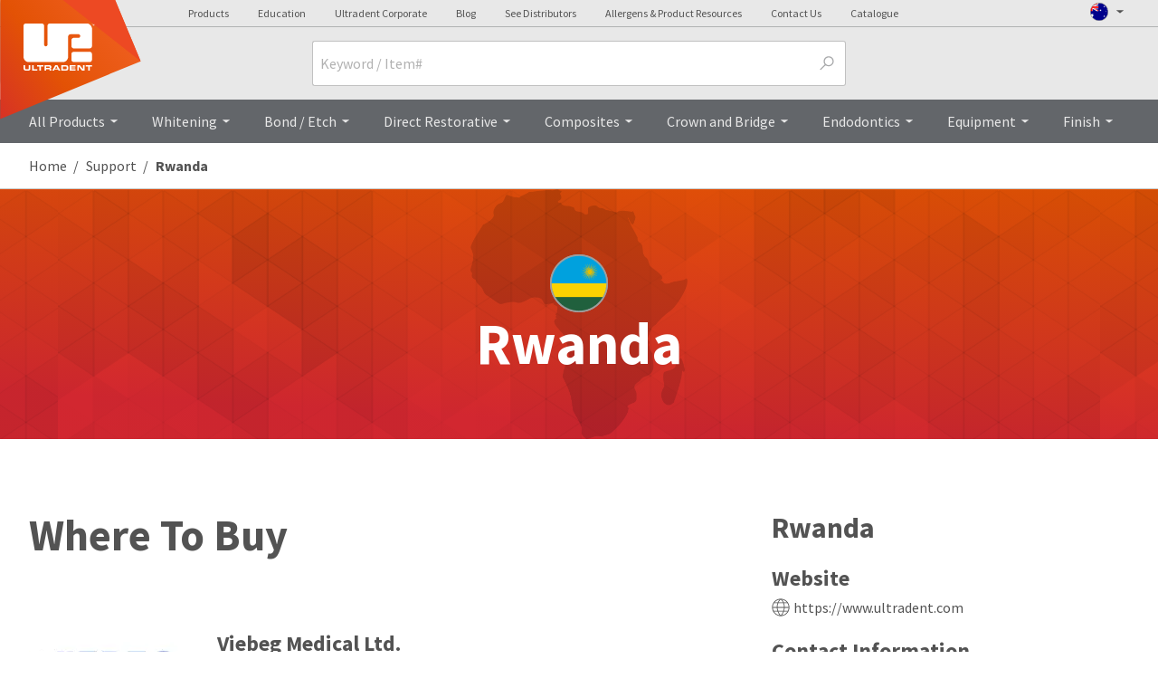

--- FILE ---
content_type: text/html; charset=utf-8
request_url: https://www.ultradent.com.au/support/Rwanda
body_size: 21384
content:


<!DOCTYPE html>
<html lang="en" class="__anonymous__ no-js">


<head>
    <!-- check to see if email exists. Meta Tag is used for analytics -->
    <meta name="mUserName" />
    <meta name="Keywords" content="Opalesence, Opal-escence, Opalecence, Opalesense, Opalescense, Opalessence, Opal Escence, Opalscence, Opal-a-scence, Opulescence, Opulesense, Opulessence" />
    <meta http-equiv="Expires" content="0" />
    <script>
        window.dataLayer = window.dataLayer ||[];
        function gtag(){dataLayer.push(arguments);}
        gtag('consent','default',{
          'ad_storage':'denied',
          'analytics_storage':'denied',
          'ad_user_data':'denied',
          'ad_personalization':'denied',
          'personalization_storage':'denied',
          'functionality_storage':'granted',
          'security_storage':'granted',
          'wait_for_update': 500
        });
        gtag("set", "ads_data_redaction", true);
    </script>
    <script src="https://cmp.osano.com/m07vgpWBgH/1a8fa653-84b9-40d5-8854-b1f6bbd42d20/osano.js"></script>

    <!-- robots -->

            <link href="/support/Rwanda" rel="canonical">


    <meta name="viewport" content="initial-scale=1.0, width=device-width" />
    <meta name="application-name" content="www.ultradent.com" data-external-monitor="Monitis">
    <meta name="title" content="Ultradent Products, Inc.: International Resources-Rwanda">
    <meta name="format-detection" content="telephone=no">

    <title>International Resources-Rwanda</title>
    <!-- Share page to social media Facebook -->
    <meta property="og:title" content="International Resources-Rwanda" />
    <meta property="og:image" />

    <script>
        if (/Trident\/|MSIE/.test(window.navigator.userAgent) &&
            !/browser-not-supported/.test(window.location.href)) {
            history.pushState(null, document.title, window.location.href);
            window.location.assign('/browser-not-supported');
        }
    </script>
    <!-- critical css -->
    <!--global.min.critical.css -->
    <style>
        .off-canvas-panel--cart {
            display: none;
        }

        html{-ms-text-size-adjust:100%;-webkit-text-size-adjust:100%;font:100%/1.15 Source Sans Pro,Trebuchet MS,Lucida Grande,Lucida Sans Unicode,Lucida Sans,Tahoma,sans-serif!important;box-sizing:border-box;-webkit-font-smoothing:antialiased;-moz-osx-font-smoothing:grayscale;-webkit-touch-callout:none;color:#535353;min-height:100%}body{margin:0;flex-direction:column;overflow-x:hidden;width:100%;z-index:6}article,aside,header,nav,section{display:block}h1{font-size:2em;margin:.67em 0}figure,main{display:block}figure{margin:1em 40px}a{-webkit-text-decoration-skip:objects;background-color:transparent}strong{font-weight:bolder}sup{font-size:75%;line-height:0;position:relative;vertical-align:baseline;top:-.5em;padding:0 2px}img{border-style:none;border-style:solid;max-width:100%;border:none;-ms-interpolation-mode:bicubic}svg:not(:root){overflow:hidden}button,input,select,textarea{font-size:100%;line-height:1.15;margin:0;font-family:inherit}button,input{overflow:visible}button,select{text-transform:none}button{-webkit-appearance:button;background:transparent;padding:0;border-radius:0}button::-moz-focus-inner{border-style:none;padding:0}button:-moz-focusring{outline:1px dotted}fieldset{padding:0;line-height:1.4em;margin:16px 0}legend{box-sizing:border-box;color:inherit;display:table;max-width:100%;white-space:normal;float:left;*left:-7px;margin:0 0 .7em;padding:0;*position:relative;text-indent:0;width:100%}textarea{overflow:auto;resize:vertical;margin:2px 0;min-height:6rem;padding-top:8px;width:100%}[type=checkbox],[type=radio]{box-sizing:border-box;padding:0}::-webkit-file-upload-button{-webkit-appearance:button;font:inherit}*,:after,:before{box-sizing:inherit;border:0 solid #b1b3b3}figure,h1,h2,h4,p{margin:0}ol,ul{margin:0;list-style:none}input::-webkit-input-placeholder,textarea::-webkit-input-placeholder{color:inherit;opacity:.5}input::-moz-placeholder,textarea::-moz-placeholder{color:inherit;opacity:.5}input::-ms-input-placeholder,textarea::-ms-input-placeholder{color:inherit;opacity:.5}:root{--grid-max-width:1440px;--grid-min-width:52em;--grid-spacing:2.1%;--grid-padding:2.1%;--grid-inner-padding:4.5%;--branding-image-restorative-bond:url(https://images.ctfassets.net/wfptrcrbtkd0/7uic0OXKLLLsVVmU3THZqG/e98207d1b4f7efff3ced6a1dd02a648a/restorative-bond.png?fm=webp);--branding-image-restorative-composite:url(https://images.ctfassets.net/wfptrcrbtkd0/1bbpar8p45k8q8fPUEgjYw/ca8c26696a6178dbef367b08556dd7bf/restorative-composite.png?fm=webp);--branding-image-restorative-curing:url(https://images.ctfassets.net/wfptrcrbtkd0/2GRwAqnZv9vkAvAmkHVKI2/33e3c556b5975bff251e4c1036638e00/restorative-curing.png?fm=webp);--branding-image-restorative-etch:url(https://images.ctfassets.net/wfptrcrbtkd0/0aa71823wXdY0eoJyDtV0/8351cf0aac934ee89aff5f12b4522adb/restorative-etch.png?fm=webp);--branding-image-restorative-finish:url(https://images.ctfassets.net/wfptrcrbtkd0/6cKjTIQ07xLR9rvHLpcoBm/e451a3b34221e82cdfc0c95d3b667df9/restorative-finish.png?fm=webp);--branding-image-restorative-prepare:url(https://images.ctfassets.net/wfptrcrbtkd0/7mxcUQ2GfNGrvzffKiy3za/041978a01de03bbe520642e5a59238f7/restorative-prepare.png?fm=webp);--color-opal-brand-home:#6191cc;--color-opal-brand-home-500:#7fade3;--color-opal-brand-home-light:#e3eef6;--color-opal-brand-custom:#706796;--color-opal-brand-custom-500:#9f8fca;--color-opal-brand-custom-light:#e6e3f0;--color-opal-brand-pro:#d76b00;--color-opal-brand-pro-500:#e57200;--color-opal-brand-pro-light:#fee6cf;--color-valo-brand-blue:#00a9ce;--color-valo-brand-blue-dark:#0075ba;--color-brand:#e35205;--color-near-black:#202020;--color-near-white:#f8f8f8;--color-white:#fff;--color-black:#000;--color-grey-darkest:#53565a;--color-grey-darker:#63666a;--color-grey-dark:#75787b;--color-grey:#a7a8aa;--color-grey-medium:undefined;--color-grey-light:#b1b3b3;--color-grey-lighter:#c8c9c7;--color-grey-lightest:#e8e8e8;--color-moon-grey:#f0f0f0;--gradient-bg-warm-to-cool:linear-gradient(180deg,#f7f3f1,#fcfcfc 25%,#fcfcfc 75%,#f2f5f6);--input-color--active:var(--link-blue);--input-color--hover:var(--link-blue-active);--input-border-color:silver;--input-border-color--focus:#bbb;--input-background-color:#fff;--swiper-theme-color:#007aff;--swiper-navigation-size:44px}a,address,body,div,fieldset,form,h1,h2,h4,html,iframe,img,label,legend,li,ol,p,span,strong,sup,ul{background:transparent;border:0;font-family:"Source Sans Pro","Trebuchet MS","Lucida Grande","Lucida Sans Unicode","Lucida Sans",Tahoma,sans-serif!important;margin:0;outline:0;padding:0;vertical-align:baseline}@font-face{font-display:fallback;font-family:icomoon;font-style:normal;font-weight:400;src:url(/css/fonts/icomoon.eot?v=3);src:url(/css/fonts/icomoon.eot?v=3#iefix) format("embedded-opentype"),url(/css/fonts/icomoon.woff?v=3) format("woff"),url(/css/fonts/icomoon.ttf?v=3) format("truetype"),url(/css/fonts/icomoon.svg?v=3#glyphicons_halflingsregular) format("svg")}[data-icon]:before{content:attr(data-icon);line-height:1;speak:none;-webkit-font-smoothing:antialiased;-moz-osx-font-smoothing:grayscale;font-variant:normal;font-weight:400;text-transform:none;font-family:icomoon!important;font-style:normal}.flag{background-image:url(/svg/components/ui/flag-placeholder.svg);background-size:cover;min-height:16px;min-width:16px}[class*=svgi-],[class^=svgi-]{stroke-width:0;stroke:currentColor;fill:currentColor;box-sizing:border-box;display:inline-block;height:1em;width:1em}@font-face{font-family:Source Sans Pro;font-style:normal;font-weight:200;src:local(""),url(/css/fonts/source-sans-pro-v21-vietnamese_latin-ext_latin_greek-ext_greek_cyrillic-ext_cyrillic-200.woff2) format("woff2"),url(/css/fonts/source-sans-pro-v21-vietnamese_latin-ext_latin_greek-ext_greek_cyrillic-ext_cyrillic-200.woff) format("woff")}@font-face{font-family:Source Sans Pro;font-style:italic;font-weight:200;src:local(""),url(/css/fonts/source-sans-pro-v21-vietnamese_latin-ext_latin_greek-ext_greek_cyrillic-ext_cyrillic-200italic.woff2) format("woff2"),url(/css/fonts/source-sans-pro-v21-vietnamese_latin-ext_latin_greek-ext_greek_cyrillic-ext_cyrillic-200italic.woff) format("woff")}@font-face{font-family:Source Sans Pro;font-style:normal;font-weight:400;src:local(""),url(/css/fonts/source-sans-pro-v21-vietnamese_latin-ext_latin_greek-ext_greek_cyrillic-ext_cyrillic-regular.woff2) format("woff2"),url(/css/fonts/source-sans-pro-v21-vietnamese_latin-ext_latin_greek-ext_greek_cyrillic-ext_cyrillic-regular.woff) format("woff")}@font-face{font-family:Source Sans Pro;font-style:italic;font-weight:400;src:local(""),url(/css/fonts/source-sans-pro-v21-vietnamese_latin-ext_latin_greek-ext_greek_cyrillic-ext_cyrillic-italic.woff2) format("woff2"),url(/css/fonts/source-sans-pro-v21-vietnamese_latin-ext_latin_greek-ext_greek_cyrillic-ext_cyrillic-italic.woff) format("woff")}@font-face{font-family:Source Sans Pro;font-style:normal;font-weight:600;src:local(""),url(/css/fonts/source-sans-pro-v21-vietnamese_latin-ext_latin_greek-ext_greek_cyrillic-ext_cyrillic-600.woff2) format("woff2"),url(/css/fonts/source-sans-pro-v21-vietnamese_latin-ext_latin_greek-ext_greek_cyrillic-ext_cyrillic-600.woff) format("woff")}@font-face{font-family:Source Sans Pro;font-style:italic;font-weight:600;src:local(""),url(/css/fonts/source-sans-pro-v21-vietnamese_latin-ext_latin_greek-ext_greek_cyrillic-ext_cyrillic-600italic.woff2) format("woff2"),url(/css/fonts/source-sans-pro-v21-vietnamese_latin-ext_latin_greek-ext_greek_cyrillic-ext_cyrillic-600italic.woff) format("woff")}@font-face{font-family:Source Sans Pro;font-style:normal;font-weight:700;src:local(""),url(/css/fonts/source-sans-pro-v21-vietnamese_latin-ext_latin_greek-ext_greek_cyrillic-ext_cyrillic-700.woff2) format("woff2"),url(/css/fonts/source-sans-pro-v21-vietnamese_latin-ext_latin_greek-ext_greek_cyrillic-ext_cyrillic-700.woff) format("woff")}@font-face{font-family:Source Sans Pro;font-style:italic;font-weight:700;src:local(""),url(/css/fonts/source-sans-pro-v21-vietnamese_latin-ext_latin_greek-ext_greek_cyrillic-ext_cyrillic-700italic.woff2) format("woff2"),url(/css/fonts/source-sans-pro-v21-vietnamese_latin-ext_latin_greek-ext_greek_cyrillic-ext_cyrillic-700italic.woff) format("woff")}.page-content *{box-sizing:border-box}.js-css-loaded .body-content{opacity:1}address{font-style:normal;line-height:1.2em}input[type=text]::-ms-clear{display:none}::-webkit-input-placeholder{font-weight:400}:-moz-placeholder,::-moz-placeholder{font-weight:400}:-ms-input-placeholder{font-weight:400}input::-webkit-inner-spin-button,input::-webkit-outer-spin-button{-webkit-appearance:none;margin:0}input[type=email],input[type=password],input[type=text],select,textarea{font:400 1rem Source Sans Pro,Trebuchet MS,Lucida Grande,Lucida Sans Unicode,Lucida Sans,Tahoma,sans-serif!important;background:#fff;border:1px solid #c1c1c1;box-sizing:border-box;height:2.5rem;padding-left:.5rem;padding-right:.5rem}input,textarea{box-sizing:border-box;color:#636363;font:16px Helvetica,"MS Sans Serif",Arial,sans-serif}fieldset ol li{margin:1rem 0}fieldset ol{margin:0}fieldset ol:after{clear:both;content:".";display:block;height:0;line-height:0;visibility:hidden}input,select,textarea{border-radius:3px}input[type=checkbox],input[type=radio]{vertical-align:baseline}input[type=radio]+label{display:inline;font-weight:400}select:not([multiple]){-webkit-appearance:none;-moz-appearance:none;appearance:none;background:#fff url(/svg/components/ui/select-box-arrow.svg) no-repeat 100%;background-size:1.5rem 1.5rem;padding-right:2rem}select::-ms-expand{display:none}@media only screen and (min-width:47em){textarea{min-height:8rem;width:410px}}label{color:#535353;display:inline-block;font-size:1rem;line-height:1.2em;margin-bottom:.25rem}.accordion-label,a{color:inherit;outline:0;text-decoration:none}.link-1{color:#e35205}.link-2{color:#009cde}.button.full{width:100%}h1,h2,h4{line-height:1.2em}@media only screen and (min-width:47em){h1,h2,h4{line-height:1.4em}}h1,h2{font-size:1.25rem;font-weight:600}@media only screen and (min-width:47em){h2{font-size:1rem}}.heading{margin-bottom:30px}.dividedHeading{border-bottom:1px solid #d7d7d7;line-height:1.4em;margin-bottom:15px}.dividedHeading p{margin-bottom:1em}.dividedHeading h2{margin-bottom:5px}.headline-xs{font-size:1.5rem;font-weight:700;line-height:1.75rem}ul{margin:1em 0;padding:0 0 0 16px}ul ul{list-style:disc}.no-pad{padding:0 0 0 0!important}.inline-lightbox{display:none}.success{color:#64a70b}figure img{display:block}.accountNotificationDot[data-notif-count]:before{align-items:center;background:#e35205;border-radius:50%;color:#fff;content:attr(data-notif-count);display:flex;font:.65em helvetica,arial,sans-serif!important;height:10px;justify-content:center;opacity:0;position:absolute;text-rendering:optimizeLegibility;width:10px}.notification--active.accountNotificationDot[data-notif-count]:before{opacity:1}.mobileDot.accountNotificationDot[data-notif-count]:before{height:12px;width:12px}.accountNotificationDot.nav-item:before{left:26px;top:7px}.accountNotificationDot.profileNotification:before{left:13px;top:5px}.accountNotificationDot.mobileNavDot:before{left:16px}.accountNotificationDot.mobileProfileDot:before{left:2px;top:4px}.tm{border:none;font-size:.8em;font-weight:400;height:auto;line-height:1.4em;top:auto;vertical-align:text-top;width:auto}[data-overlay]:after{background:rgba(83,83,83,.8);bottom:0;content:"";left:0;opacity:0;position:fixed;right:0;top:0;z-index:11}.nav-drop-menu{background-color:#fff}@media only screen and (min-width:64.0625em){.nav-drop-menu{max-height:576px}}.nav-drop-menu-r{right:0}.nav-group-user{background:linear-gradient(#54585d,#595c61)}.nav-menu--account{right:0;top:100%;width:22rem;z-index:50}#nav-menu--account aside{min-width:530px}#nav-menu--account{-webkit-transform:translateX(10.5%);transform:translateX(10.5%)}.dropDownContact-card{background:url(https://images.ctfassets.net/wfptrcrbtkd0/4GATGmL5JqppXC60afRZ8Z/da452615f82d79bfa65caf701a475970/contact-card-corner-ornament.svg) no-repeat -7% 0;max-height:275px;min-height:212px;padding:179px 2rem 2rem}.dropDownContact-card--figure-portrait{align-items:center;display:flex;height:148px;justify-content:center;overflow:hidden;-webkit-transform:translateX(-2rem);transform:translateX(-2rem);width:148px;box-shadow:inset 0 0 20px rgba(0,0,0,.3)}.dropDownContact-card--figure-portrait>*{mix-blend-mode:multiply}.dropDownTamName{margin-left:-20px}.dropDownContact-card ul{list-style:none}@-webkit-keyframes menuOutRight{0%{-webkit-transform:translateX(0) scale(1);transform:translateX(0) scale(1)}}@keyframes menuOutRight{0%{-webkit-transform:translateX(0) scale(1);transform:translateX(0) scale(1)}}.nav-site--mobile{height:100%;visibility:hidden}.nav-menu-collection--mobile{-webkit-overflow-scrolling:touch;-webkit-backface-visibility:hidden;backface-visibility:hidden;opacity:1;overflow-x:hidden;overflow-y:scroll;-webkit-transform:translateZ(0) scale(1);transform:translateZ(0) scale(1)}@media only screen and (min-width:47em){.nav-menu-collection--mobile{left:auto!important}}.nav-menu-collection--mobile[data-state=offcanvas]{-webkit-transform:translateX(100%) scale(1);transform:translateX(100%) scale(1)}@media (max-width:47em){.breadcrumb-item{display:block}.breadcrumb-item:last-of-type{display:inline-block;margin-left:-.5rem}.breadcrumb-item:last-of-type:after{display:none}.breadcrumb-item:last-of-type:before{content:"〈";display:inline;padding:0 7px 0 2px}}.accordion{margin:0;padding:0;list-style:none}.accordion-label{color:#535353;font-size:1rem;font-weight:700;margin-bottom:.8em;position:relative}.accordion-content{line-height:1.4em;overflow:hidden;padding-left:30px;padding-top:10px}.input-group{align-items:stretch;display:flex;flex-wrap:wrap;position:relative;width:100%}.input-group .input-group-input,.input-group input{flex:1;min-width:0;z-index:1}.input-group-text{align-items:center;background-color:var(--input-background-color);border:1px solid var(--input-border-color);border-radius:3px;color:var(--color-grey);display:flex;font-size:1rem;font-weight:400;line-height:1.5;margin-bottom:0;padding:.375rem .75rem;text-align:center;white-space:nowrap}.input-group-append{order:99;display:flex;position:relative}.input-group-append .input-group-text{border-bottom-left-radius:0;border-left:0;border-top-left-radius:0;z-index:2}.input-group-append+.input-group-input>input{border-bottom-right-radius:0;border-right:0;border-top-right-radius:0}.input-toggle--label{margin-left:.5rem}.input-toggle--icon{-webkit-appearance:none;-moz-appearance:none;appearance:none;border:none;box-sizing:border-box;display:block;height:24px;margin:0;padding:0;position:relative;width:48px;z-index:0}.input-toggle--icon:before{background:#fff url(/svg/components/toggle/check-box-off.svg) no-repeat 24px;box-sizing:border-box;-webkit-transform:scale(1);transform:scale(1);width:48px;z-index:1}.input-toggle--icon:after,.input-toggle--icon:before{border:1px solid silver;border-radius:12px;content:"";height:24px;left:0;position:absolute;top:0}.input-toggle--icon:after{background:#fff;-webkit-transform:translateX(0);transform:translateX(0);width:24px;z-index:2}.input-toggle{align-items:center;display:flex}.input-toggle input[type=checkbox]{display:none}.message-bar{background-color:#202020;color:#fff;padding-bottom:.5rem;padding-top:.5rem;position:relative;width:100%}.message-bar a:not(.button){color:inherit!important;text-decoration:underline}.message-bar.notice{background-color:#e10600}.message-bar-msg{-webkit-font-smoothing:antialiased;-moz-osx-font-smoothing:grayscale;font-size:1rem;line-height:1.25}.list-reset{list-style:none;padding:0}.bg-near-black{background-color:#202020}.bg-grey-darkest{background-color:#53565a}.bg-grey-darker{background-color:#63666a}.bg-grey-lightest{background-color:#e8e8e8}.bg-white{background-color:#fff}.bg-brand{background-color:#e35205}.border-grey{border-color:#a7a8aa}.border-grey-light{border-color:#b1b3b3}.border-grey-lighter{border-color:#c8c9c7}.border-grey-lightest{border-color:#e8e8e8}.border-brand{border-color:#e35205}.rounded{border-radius:3px}.rounded-full{border-radius:9999px}.border-solid{border-style:solid}.border-t-2{border-top-width:2px}.border-b-4{border-bottom-width:4px}.border-t{border-top-width:1px}.border-r{border-right-width:1px}.border-b{border-bottom-width:1px}.border-l{border-left-width:1px}.block{display:block}.inline-block{display:inline-block}.hidden{display:none}.flex{display:flex}.flex-col{flex-direction:column}.flex-wrap{flex-wrap:wrap}.flex-no-wrap{flex-wrap:nowrap}.items-end{align-items:flex-end}.items-center{align-items:center}.items-baseline{align-items:baseline}.justify-end{justify-content:flex-end}.justify-center{justify-content:center}.justify-between{justify-content:space-between}.flex-1{flex:1}.flex-auto{flex:auto}.flex-none{flex:none}.flex-grow{flex-grow:1}.flex-shrink{flex-shrink:1}.flex-no-grow{flex-grow:0}.flex-no-shrink{flex-shrink:0}.float-left{float:left}.font-thin{font-weight:200}.font-normal{font-weight:400}.font-semibold{font-weight:600}.font-bold{font-weight:700}.h-5{height:1.25rem}.h-6{height:1.5rem}.h-10{height:2.5rem}.h-12{height:3rem}.h-px{height:1px}.h-full{height:100%}.leading-collapse{line-height:0}.leading-none{line-height:1}.leading-tight{line-height:1.25}.leading-normal{line-height:1.5}.m-0{margin:0}.m-auto{margin:auto}.my-2{margin-bottom:.5rem;margin-top:.5rem}.mx-3{margin-left:.75rem;margin-right:.75rem}.my-4{margin-bottom:1rem;margin-top:1rem}.mx-6{margin-left:1.5rem;margin-right:1.5rem}.mx-auto{margin-left:auto;margin-right:auto}.mt-0{margin-top:0}.mt-1{margin-top:.25rem}.mr-1{margin-right:.25rem}.mb-1{margin-bottom:.25rem}.mt-2{margin-top:.5rem}.mr-2{margin-right:.5rem}.mb-2{margin-bottom:.5rem}.ml-2{margin-left:.5rem}.mb-3{margin-bottom:.75rem}.mt-4{margin-top:1rem}.mr-4{margin-right:1rem}.mb-4{margin-bottom:1rem}.ml-4{margin-left:1rem}.mt-6{margin-top:1.5rem}.mb-6{margin-bottom:1.5rem}.mb-8{margin-bottom:2rem}.mt-10{margin-top:2.5rem}.mb-10{margin-bottom:2.5rem}.ml-10{margin-left:2.5rem}.mt-12{margin-top:3rem}.mt-auto{margin-top:auto}.mb-auto{margin-bottom:auto}.ml-auto{margin-left:auto}.max-w-lg{max-width:50rem}.min-h-full{min-height:100%}.min-w-sm{min-width:24rem}.min-w-full{min-width:100%}.overflow-hidden{overflow:hidden}.p-0{padding:0}.p-1{padding:.25rem}.p-2{padding:.5rem}.p-3{padding:.75rem}.p-4{padding:1rem}.p-6{padding:1.5rem}.p-8{padding:2rem}.py-0{padding-bottom:0;padding-top:0}.px-0{padding-left:0;padding-right:0}.px-1{padding-left:.25rem;padding-right:.25rem}.py-2{padding-bottom:.5rem;padding-top:.5rem}.py-4{padding-bottom:1rem;padding-top:1rem}.px-4{padding-left:1rem;padding-right:1rem}.px-6{padding-left:1.5rem;padding-right:1.5rem}.py-8{padding-bottom:2rem;padding-top:2rem}.px-8{padding-left:2rem;padding-right:2rem}.pl-1{padding-left:.25rem}.pb-2{padding-bottom:.5rem}.pt-4{padding-top:1rem}.pr-4{padding-right:1rem}.pb-4{padding-bottom:1rem}.pr-8{padding-right:2rem}.pt-12{padding-top:3rem}.pt-16{padding-top:4rem}.fixed{position:fixed}.absolute{position:absolute}.relative{position:relative}.pin{left:0;right:0;bottom:0;top:0}.pin-t{top:0}.pin-r{right:0}.pin-b{bottom:0}.pin-l{left:0}.shadow-md{box-shadow:0 4px 8px 0 rgba(0,0,0,.12),0 2px 4px 0 rgba(0,0,0,.08)}.text-left{text-align:left}.text-center{text-align:center}.text-right{text-align:right}.text-black{color:#000}.text-grey{color:#a7a8aa}.text-grey-lightest{color:#e8e8e8}.text-moon-grey{color:#f0f0f0}.text-white{color:#fff}.text-sky-blue{color:#009cde}.text-xs{font-size:.75rem}.text-sm{font-size:.875rem}.text-base{font-size:1rem}.text-lg{font-size:1.25rem}.text-xl{font-size:1.5rem}.text-2xl{font-size:2rem}.text-3xl{font-size:3rem}.align-middle{vertical-align:middle}.whitespace-no-wrap{white-space:nowrap}.w-5{width:1.25rem}.w-6{width:1.5rem}.w-64{width:16rem}.w-auto{width:auto}.w-1\/2{width:50%}.w-1\/3{width:33.33333%}.w-full{width:100%}.z-10{z-index:10}.z-20{z-index:20}.z-30{z-index:30}.z-50{z-index:50}.z-top{z-index:101}.w-max{max-width:var(--grid-max-width)}.drop-6{top:1.5rem}.pad-content{padding-left:1rem;padding-right:1rem}@media only screen and (min-width:47em){.pad-content{padding-left:2rem;padding-right:2rem}}.a11y-only{clip:rect(1px 1px 1px 1px);clip:rect(1px,1px,1px,1px);height:1px;overflow:hidden;position:absolute!important;width:1px}.border-box{box-sizing:border-box}.fade-up{opacity:0}.fade-up.lazyloaded{opacity:1}.txt-c1{color:#535353}.text-inherit{color:inherit}.shadow-3{box-shadow:0 .35em 1em 2px rgba(0,0,0,.15)}.expand-hit-area{margin:-1rem;padding:1rem}.ellipsis{overflow:hidden;text-overflow:ellipsis;white-space:nowrap}.slash-forward:before{display:none}.slash-forward:after{content:"/";display:inline;padding:0 5px 0 7px}.collapse-group-icon{font-size:1.5rem;margin-left:.5rem;margin-right:.5rem;-webkit-transform:scale(1);transform:scale(1)}.collapse-group-icon:last-child{justify-self:end}.img-ratio-4x3{display:block;height:0;padding-bottom:75%;position:relative;width:100%}.img-ratio-4x3 img{left:0;position:absolute;top:0}.colorBox.dividedHeading:after,.colorBox.dividedHeading:before{content:"";content:" ";display:table}.colorBox.dividedHeading:after{clear:both}.colorBox.dividedHeading{zoom:1;*zoom:1}.body-content{background:#fff;height:auto;min-height:900px;position:relative;width:100%}.body-content:after,.body-content:before{content:" ";display:table}.body-content:after{clear:both}.contain-content{margin:0 auto;max-width:var(--grid-max-width);position:relative}.contain-content:after,.contain-content:before{content:" ";display:table}.contain-content:after{clear:both}@media only screen and (min-width:64.0625em){#page-container,body,html{height:100%}}.logo-r{min-width:215px}@media (min-width:920px){.logo-r{height:35px}}#nav-group-sites{margin-left:10rem}.nav-group-primary,.nav-group-user{z-index:3}.header--main{position:relative;width:100%}#nav-bar-logo--desktop{left:0;opacity:1;position:absolute;top:0;-webkit-transform:translateX(0);transform:translateX(0);width:135px;z-index:3}@media only screen and (min-width:64.0625em){#nav-bar-logo--desktop{height:174px}}#nav-bar-logo--desktop #nav-bar-logo--shape{-webkit-backface-visibility:visible;backface-visibility:visible;position:relative}@media only screen and (min-width:64.0625em){#nav-bar-logo--desktop #nav-bar-logo--shape{height:160px}}#nav-bar-logo--desktop #nav-bar-logo--shape a{display:block;left:16px;position:absolute;top:5px;width:25px;z-index:9}@media only screen and (min-width:64.0625em){#nav-bar-logo--desktop #nav-bar-logo--shape a{left:10%;top:9%}}#nav-bar-logo--desktop #nav-bar-logo--shape a img{height:30px;max-width:45px}@media only screen and (min-width:47em){#nav-bar-logo--desktop #nav-bar-logo--shape a img{height:37px;max-width:55px}}@media only screen and (min-width:64.0625em){#nav-bar-logo--desktop #nav-bar-logo--shape a img{height:52px;max-width:150px}#nav-bar-logo--desktop #nav-bar-logo--shape a{left:19%;top:16%}}#nav-bar-logo--desktop #nav-bar-logo--shape:before{background:url(/svg/site-logos/upi-logo-shape-left-corner.svg) no-repeat;background-size:92px;content:"";display:block;height:40px;position:absolute;width:92px;z-index:9}@media only screen and (min-width:47em){#nav-bar-logo--desktop #nav-bar-logo--shape:before{background-size:110px;height:48px;width:110px}}@media only screen and (min-width:64.0625em){#nav-bar-logo--desktop #nav-bar-logo--shape:before{background-size:contain;height:140px;width:156px}}#nav-bar-logo--desktop #nav-bar-logo--shape:after{background:url(/svg/site-logos/upi-logo-shape-left-corner--shadow.svg) no-repeat;background-size:92px;content:"";display:block;height:40px;left:-1px;position:absolute;top:1px;width:92px;z-index:8}@media only screen and (min-width:47em){#nav-bar-logo--desktop #nav-bar-logo--shape:after{background-size:110px;height:48px;width:110px}}@media only screen and (min-width:64.0625em){#nav-bar-logo--desktop #nav-bar-logo--shape:after{height:140px;width:156px}.nav-bar--desktop{height:5rem}}.nav-bar--desktop,.top-nav--desktop{opacity:1}.header-outer{border-bottom:2px solid #63666a}@media only screen and (min-width:64.0625em){.header-outer{border-bottom:0}}.search-bar-wrapper--header{left:0;min-height:100vh;opacity:0;position:absolute;top:0;z-index:-1}@media only screen and (min-width:47em){.search-bar-wrapper--header{min-height:0;opacity:1;position:relative;z-index:11}}.search-field-wrapper input{padding-right:2rem!important}@media only screen and (min-width:64.0625em){#search-bar--header input{height:50px}}.nav-item--cart-header{visibility:hidden;display:none;opacity:0;-webkit-transform:translate3d(100%,0,0);transform:translate3d(100%,0,0)}@media screen and (max-width:64.0625em){:target:before{content:"";display:block;height:56px}}.footer-company-info{position:relative;z-index:11}@media only screen and (min-width:80em){.footer-company-info{flex-basis:300px;padding-left:3rem}}.button,.button.primary,.button.secondary,.button.tertiary{align-items:center;background:#dedede;border:1px solid #e8e8e8;border-radius:3px;box-sizing:border-box;display:inline-flex;font-family:inherit!important;font-weight:600;justify-content:center;line-height:1em;min-height:2.5rem;padding-left:2.25rem;padding-right:2.25rem;text-align:center;text-decoration:none}.button,.button.primary{background-color:#e35205;border:1px solid #e35205;color:#fff}.button.secondary{background-color:#63666a;border-color:#63666a;color:#fff}.button.tertiary{background-color:#fff;border-color:#a7a8aa;color:#535353}.button.hollow{background-color:transparent!important;border-color:transparent!important;color:#009cde}.button.small{min-width:0;padding-left:24px;padding-right:24px;width:auto}.visually-hidden{clip:rect(0 0 0 0);border:0;height:1px!important;margin:-1px;overflow:hidden;padding:0;position:absolute;width:1px!important}body:after{content:"default";display:none}@media (max-width:22.5em){body:after{content:"smallest";display:none}}@media only screen and (min-width:22.5em){body:after{content:"small";display:none}}@media only screen and (min-width:47em){body:after{content:"medium";display:none}}@media only screen and (min-width:64.0625em){body:after{content:"large";display:none}}@media only screen and (min-width:80em){body:after{content:"base";display:none}}a img{border:none}@media (min-width:47em){.md\:inline-block{display:inline-block}.md\:inline{display:inline}.md\:hidden{display:none}.md\:flex-row{flex-direction:row}.md\:flex-1{flex:1}.md\:m-0{margin:0}.md\:my-1{margin-bottom:.25rem;margin-top:.25rem}.md\:ml-8{margin-left:2rem}.md\:mt-12{margin-top:3rem}.md\:max-w-sm{max-width:30rem}.md\:py-10{padding-bottom:2.5rem;padding-top:2.5rem}.md\:pin-r{right:0}.md\:text-left{text-align:left}.md\:text-sm{font-size:.875rem}.md\:text-base{font-size:1rem}.md\:text-lg{font-size:1.25rem}.md\:text-xl{font-size:1.5rem}.md\:text-2xl{font-size:2rem}.md\:text-3xl{font-size:3rem}.md\:w-full{width:100%}}@media (min-width:64.0625em){.lg\:inline{display:inline}.lg\:hidden{display:none}.lg\:flex{display:flex}.lg\:flex-auto{flex:auto}.lg\:my-4{margin-bottom:1rem;margin-top:1rem}.lg\:mt-0{margin-top:0}.lg\:p-0{padding:0}.lg\:pt-0{padding-top:0}.lg\:pr-0{padding-right:0}.lg\:pt-20{padding-top:5rem}.lg\:relative{position:relative}.lg\:text-sm{font-size:.875rem}.lg\:text-base{font-size:1rem}.lg\:text-lg{font-size:1.25rem}.lg\:text-xl{font-size:1.5rem}.lg\:text-2xl{font-size:2rem}.lg\:text-3xl{font-size:3rem}}@media (min-width:80em){.xl\:inline-block{display:inline-block}.xl\:mx-4{margin-left:1rem;margin-right:1rem}.xl\:max-w-lg{max-width:50rem}}:host{display:block;margin-left:auto;margin-right:auto;position:relative;z-index:1}
                .body-content {opacity:0}
            
    </style>
    <!-- critical css -->
    <!-- favicon -->
    <link rel="icon" type="image/png" sizes="48x48" href="/images/ico/favicon.ico"/>
    <link rel="apple-touch-icon" href="/images/ico/apple-touch-icon-180x180.png"/>
    <link rel="manifest" href="/pwa/site-manifest.json"/>
    <link rel="preconnect" href="https://imagescdn.ultradent.com" crossorigin />
    <link rel="preconnect" href="https://images.ctfassets.net" crossorigin />
    <link rel="preload" href="/css/fonts/icomoon.woff?v=3" crossorigin as="font" />





<!-- Google Tag Manager -->
<script>
(function(w,d,s,l,i){w[l]=w[l]||[];w[l].push({'gtm.start':
        new Date().getTime(),event:'gtm.js'});var f=d.getElementsByTagName(s)[0],
        j=d.createElement(s),dl=l!='dataLayer'?'&l='+l:'';j.async=true;j.src=
    'https://www.googletagmanager.com/gtm.js?id='+i+dl;f.parentNode.insertBefore(j,f);
})(window,document,'script','dataLayer','GTM-TQLRNH4');</script>
<!-- End Google Tag Manager -->

    <script type="text/javascript" charset="utf-8">
        document.documentElement.classList.remove('no-js');
    </script>

    <script>
        var _deferStyleTimeoutId = null;

        function revealBody() {
            document.documentElement.classList.add('js-css-loaded');
        }

        function checkCount(count, ssTotal) {
            if (count === ssTotal) {
                clearTimeout(_deferStyleTimeoutId);
                revealBody();
            }
        }

        window.upi = {
            User: {
                info: {
                    customerId: 0,
                    salesChannel: 'dom',
                    isLogged: false,
                    orderId: '',
                    tamProxy: false,
                    isReviewModerator: false,
                    upiSessionId: '3767c9bb-a3e7-43c6-ab02-d9205f0e230f',
                    uid: 'qbEq94SLOaD0&#x2B;4yNwchmhlbtcixRS0j2'
                },
                notifications: []
            },
            conf: {
                countryName: 'Australia',
                locale: 'en-au',
                isEcommerceSite: false,
                hasPriceRestrictions: false,
                phoneTollFree: 'ff',
                features: {
                    CustomerChat: false,
                    SearchSuggestions: true,
                    FreeShippingMsg: true,
                    MiniCart: false,
                    Reviews: false
                },
                isDentalProRequired: false
            },
            paths: {
                ORIGIN: location.origin || 'https://' + location.host,
                ORIGIN_CDN: 'https://cdn.ultradent.com',
                SITE_URL: '/',
                IMAGES_ORIGIN: 'https://images.ultradent.com',
                IMAGES_ORIGIN_CDN: 'https://imagescdn.ultradent.com',
                STORE_ORIGIN: 'https://' + location.hostname,
                STORE_URL: '/checkout',
                ECOMMERCE_API: '/api/ecommerce',
                ALTERNATE_DISTRIBUTOR_URL: ''
            },
            loadScriptAsync: function loadScriptAsync( path, options ) {
                var onLoad = options && options.onLoad || null;
                var props = options && options.props || null;

                var se = document.createElement( 'script' );
                se.type = 'text/javascript';
                se.async = true;
                se.charset = "UTF-8";
                se.src = path;

                if(props) {
                   for( var key in props ) {
                       se.setAttribute( key, props[key]);
                   }
                }

                var done = false;
                se.onload = se.onreadystatechange = function () {
                    if ( !done &&
                        (!this.readyState || this.readyState === 'loaded' || this.readyState === 'complete') ) {
                        done = true;
                        if( typeof onLoad === 'function' ) {
                            onLoad();
                        }
                    }
                };
                var s = document.getElementsByTagName( 'script' )[0];
                s.parentNode.insertBefore( se, s );
            },
            loadDeferredStyles: function loadDeferredStyles() {
                // fallback - reveal body after a maximum of 3 seconds
                _deferStyleTimeoutId = window.setTimeout( revealBody, 1500 );
                var addStylesNode = document.getElementById( 'deferred-styles' );
                var replacement = document.createElement( 'div' );
                replacement.innerHTML = addStylesNode.textContent;
                var linkNodes = replacement.querySelectorAll( 'link' );

                // listen for load events
                var count = 0;
                linkNodes = [].slice.call( linkNodes );
                linkNodes.forEach( function ( styleSheet ) {
                    styleSheet.onload = function () {
                        count++;
                        checkCount( count, linkNodes.length );
                    }

                    styleSheet.onerror = function () {
                        console.error( '[UPI] Failed to load stylesheet' + styleSheet.href );
                        count++;
                        checkCount( count, linkNodes.length );
                    }
                } );

                document.body.appendChild(replacement);
                addStylesNode.parentElement.removeChild( addStylesNode );
            }
        };
    </script>

    <script defer src="https://www.ultradent.com.au/i18n/translations.js?ver=139046132A0F78578DD12373EFF3B0167AB3AE2B374EE2B398FED4604B76273C"></script>
    <script defer src="https://www.ultradent.com.au/js/modules.min.js?ver=BA77E51727F41A14168B213A6DFD448C5548B13513E61F50BB1AA0F60BF44E33"></script>
    <script defer src="https://www.ultradent.com.au/js/common.min.js?ver=2425DB0F2647CEED7255538EACD452F4FD39950C2D94B203A5AC1DF481757F19"></script>
    <script defer src="https://www.ultradent.com.au/js/vendor.min.js?ver=8A6B29910049110FB1CD414D158FDA920944B791A2584EA1C83D868C453764AA"></script>
    <script defer src="https://www.ultradent.com.au/js/global.min.js?ver=CFB06429F620C26C0A7C47114302AD5A5B5CA0B594DBEF6757BDA899A9D69865"></script>

<script type='text/javascript' defer src='https://www.ultradent.com.au/js/distributors.js?ver=7D3772054A475828E502E9413A80E0C5D94EE086E38CC3EBF491A6F265804D5C'></script>


</head>

<body id="top" class="">


    <!-- Google Tag Manager (noscript) -->
    <noscript>
        <iframe src="https://www.googletagmanager.com/ns.html?id=GTM-TQLRNH4" height="0" width="0"
                style="display: none; visibility: hidden"></iframe>
    </noscript>
    <!-- End Google Tag Manager (noscript) -->
<noscript id="deferred-styles">
    <link rel="stylesheet" href="https://www.ultradent.com.au/css/global.min.css?ver=FF3236774A18CDF00418522C24769345B3D733AEEDC037998DC82F5A117F7680">
<link rel='stylesheet' href='https://www.ultradent.com.au/css/distributors.css?ver=ABDDAC54342E6D95ACC7691A03495E9D08659B842E1ED0408A6ACFDFA69D1B44'/></noscript>

<div id="page-container" class="flex flex-col min-w-full">
    <!-- mobile nav -->
    <div id="nav-site--mobile" data-overlay="inactive" class="nav-site--mobile lg:hidden fixed pin z-top overflow-hidden h-full">
        <div data-action="site-menu-toggle--mobile"></div>
        <span class="absolute pin-r pin-t leading-none p-3 mt-2 mr-2 rounded bg-white text-xl text-black z-30"
              data-action="site-menu-toggle--mobile">
            <svg class="svgi-remove text-xl block">
                <use xlink:href="/svg/ui-defs.svg#icon-remove"></use>
            </svg>
        </span>
        <nav data-menu-id="root-menu"
             data-state="offcanvas"
             class="nav-menu-collection--mobile flex flex-col absolute h-full pin md:w-full md:max-w-sm ml-10 bg-white text-base z-20">


            <div id="nav-collection-primary--mobile">

                <a href="/products/categories"
                   class="flex justify-between items-center p-4 m-0 bg-grey-lightest border-b border-solid border-grey-lighter font-normal">
                    <span class="flex-1 ellipsis">All products</span>
                </a>
                <a href="/promotions"
                   class="flex justify-between items-center p-4 m-0 bg-grey-lightest border-b border-solid border-grey-lighter font-normal">
                    <span class="flex-1 ellipsis">Sales and Promotions</span>
                </a>
                <div id="nav-collection-products--mobile">
                    <!-- rendered via JS -->
                    <ul class="accordion"></ul>
                </div>

                <div class="nav-group-secondary--mobile p-4">
                    <a href="/events" class="flex justify-between items-center p-1">
                        <span class="flex-1 ellipsis"></span>
                    </a>
                    <a href="/company" class="flex justify-between items-center p-1">
                        <span class="flex-1 ellipsis"></span>
                    </a>
                    <a href="/company/blog" class="flex justify-between items-center p-1">
                        <span class="flex-1 ellipsis">Blog</span>
                    </a>
                    <a href="/resources" class="flex justify-between items-center p-1">
                        <span class="flex-1 ellipsis">Resources</span>
                    </a>

<ul class="accordion">
    <li class="accordion-item">
        <div class="accordion-label mt-4 mb-1 flex justify-between items-center p-1">
            <img src="/images/icons/flags/au.png" class="flag w-5 h-5 mr-2" alt="flag icon"/>
            <span class="flex-1 ellipsis"></span>
            <svg class="svgi-arrow-down text-lg">
                <use xlink:href="/svg/ui-defs.svg#icon-arrow-down"></use>
            </svg>
        </div>
        <div class="accordion-content p-0 m-0">
                <a class="flex items-center px-1 py-2" hreflang="en-US" href="https://www.ultradent.com">
                    <img data-src="/images/icons/flags/us.png"
                         data-size="auto"
                         class="lazyload fade-up flag w-5 h-5 mr-2 "
                         alt="United States"/>
                    United States
                </a>
                <a class="flex items-center px-1 py-2" hreflang="pt-BR" href="https://www.ultradent.com.br">
                    <img data-src="/images/icons/flags/br.png"
                         data-size="auto"
                         class="lazyload fade-up flag w-5 h-5 mr-2 "
                         alt="Brazil"/>
                    Brazil
                </a>
                <a class="flex items-center px-1 py-2" hreflang="zh-CN" href="https://www.ultradent.cn">
                    <img data-src="/images/icons/flags/cn.png"
                         data-size="auto"
                         class="lazyload fade-up flag w-5 h-5 mr-2 "
                         alt="China"/>
                    China
                </a>
                <a class="flex items-center px-1 py-2" hreflang="hr-HR" href="https://www.ultradent.hr/">
                    <img data-src="/images/icons/flags/hr.png"
                         data-size="auto"
                         class="lazyload fade-up flag w-5 h-5 mr-2 "
                         alt="Croatia"/>
                    Croatia
                </a>
                <a class="flex items-center px-1 py-2" hreflang="en-EU" href="https://www.ultradent.eu">
                    <img data-src="/images/icons/flags/eu.png"
                         data-size="auto"
                         class="lazyload fade-up flag w-5 h-5 mr-2 "
                         alt="Europe"/>
                    Europe
                </a>
                <a class="flex items-center px-1 py-2" hreflang="fr-FR" href="https://www.ultradent.fr">
                    <img data-src="/images/icons/flags/fr.png"
                         data-size="auto"
                         class="lazyload fade-up flag w-5 h-5 mr-2 "
                         alt="France"/>
                    France
                </a>
                <a class="flex items-center px-1 py-2" hreflang="de-DE" href="https://www.ultradentproducts.com/">
                    <img data-src="/images/icons/flags/de.png"
                         data-size="auto"
                         class="lazyload fade-up flag w-5 h-5 mr-2 "
                         alt="Germany"/>
                    Germany
                </a>
                <a class="flex items-center px-1 py-2" hreflang="it-IT" href="https://www.ultradent.it/">
                    <img data-src="/images/icons/flags/it.png"
                         data-size="auto"
                         class="lazyload fade-up flag w-5 h-5 mr-2 "
                         alt="Italy"/>
                    Italy
                </a>
                <a class="flex items-center px-1 py-2" hreflang="ja-JP" href="https://www.ultradent.jp">
                    <img data-src="/images/icons/flags/jp.png"
                         data-size="auto"
                         class="lazyload fade-up flag w-5 h-5 mr-2 "
                         alt="Japan"/>
                    Japan
                </a>
                <a class="flex items-center px-1 py-2" hreflang="ko-KR" href="https://www.ultradentkorea.com/">
                    <img data-src="/images/icons/flags/kr.png"
                         data-size="auto"
                         class="lazyload fade-up flag w-5 h-5 mr-2 "
                         alt="Korea"/>
                    Korea
                </a>
                <a class="flex items-center px-1 py-2" hreflang="es-419" href="https://www.ultradent.lat">
                    <img data-src="/images/icons/flags/419.png"
                         data-size="auto"
                         class="lazyload fade-up flag w-5 h-5 mr-2 "
                         alt="Latin America"/>
                    Latin America
                </a>
                <a class="flex items-center px-1 py-2" hreflang="nl-NL" href="https://www.ultradentproducts.nl/">
                    <img data-src="/images/icons/flags/nl.png"
                         data-size="auto"
                         class="lazyload fade-up flag w-5 h-5 mr-2 "
                         alt="Netherlands"/>
                    Netherlands
                </a>
                <a class="flex items-center px-1 py-2" hreflang="es-ES" href="https://www.ultradent.es/">
                    <img data-src="/images/icons/flags/es.png"
                         data-size="auto"
                         class="lazyload fade-up flag w-5 h-5 mr-2 "
                         alt="Spain"/>
                    Spain
                </a>
                <a class="flex items-center px-1 py-2" hreflang="tr-TR" href="https://www.ultradent.com.tr">
                    <img data-src="/images/icons/flags/tr.png"
                         data-size="auto"
                         class="lazyload fade-up flag w-5 h-5 mr-2 "
                         alt="Turkiye"/>
                    Turkiye
                </a>
            <a class="flex items-center px-1 py-2" href="/support" target="_blank">
                Other Countries
            </a>
        </div>
    </li>
</ul>


                </div>
            </div>
        </nav>
    </div>
    <!-- end mobile nav -->

    <!-- site logo for print views only -->
    <div class="w-full text-left hidden print:block">
        <img height="25"
             class="logo-r" d
             src="/svg/site-logos/upi-logo-en-us-color.svg"
             alt="Ultradent Products, Inc."/>
    </div>
    <div id="header-outer"
         class="header-outer z-50 fixed pin-t lg:relative w-full flex-auto flex-no-grow flex-no-shrink bg-darken-75">
        <header id="header--main" class="header--main">
            <div id="top-nav--desktop"
                 class="top-nav--desktop hidden lg:flex items-center relative w-full bg-grey-lightest border-b border-solid border-grey-light px-8">

<ul id="nav-group-sites" class="nav-group-sites hidden lg:flex list-reset m-0 p-0 relative z-10 text-xs txt-c1">
                <li class="hover:bg-white">
                    <a class="py-2 px-4 inline-block" href="/products">Products</a>
                </li>
                <li class="hover:bg-white">
                    <a class="py-2 px-4 inline-block" href="/education">Education</a>
                </li>
                <li class="hover:bg-white">
                    <a class="py-2 px-4 inline-block" href="/company">Ultradent Corporate</a>
                </li>
                <li class="hover:bg-white">
                    <a class="py-2 px-4 inline-block" href="/blog">Blog</a>
                </li>
                <li class="hover:bg-white">
                    <a class="py-2 px-4 inline-block" href="/support/Australia">See Distributors</a>
                </li>
                <li class="hover:bg-white">
                    <a class="py-2 px-4 inline-block" href="/resources">Allergens &amp; Product Resources</a>
                </li>
                <li class="hover:bg-white">
                    <a class="py-2 px-4 inline-block" href="/customer-service">Contact Us</a>
                </li>
                <li class="hover:bg-white">
                    <a class="py-2 px-4 inline-block" href="/resources/catalogue">Catalogue </a>
                </li>
</ul>
                <ul class="flex ml-auto p-0 m-0">
                    <li class="flex items-center">
                        <div data-menu-trigger class="relative cursor-pointer inline-block expand-hit-area">

<img src="/images/icons/flags/au.png" class="flag w-5 h-5" alt="flag icon"/>

<svg class="svgi-menu-arrow-down text-lg">
    <use xlink:href="/svg/ui-defs.svg#icon-menu-arrow-down"></use>
</svg>

<nav id="nav-menu--country-select"
     class="nav-menu--country-select nav-drop-menu nav-drop-menu-r hidden absolute z-10 mt-1 w-64 min-h-full shadow-md">

    <div class="py-4">
            <a class="flex items-center px-6 py-2" hreflang="en-US" href="https://www.ultradent.com">
                <img data-src="/images/icons/flags/us.png"
                     data-size="auto"
                     class="lazyload fade-up flag w-5 h-5 mr-2 "
                     alt="United States"/>
                United States
            </a>
            <a class="flex items-center px-6 py-2" hreflang="pt-BR" href="https://www.ultradent.com.br">
                <img data-src="/images/icons/flags/br.png"
                     data-size="auto"
                     class="lazyload fade-up flag w-5 h-5 mr-2 "
                     alt="Brazil"/>
                Brazil
            </a>
            <a class="flex items-center px-6 py-2" hreflang="zh-CN" href="https://www.ultradent.cn">
                <img data-src="/images/icons/flags/cn.png"
                     data-size="auto"
                     class="lazyload fade-up flag w-5 h-5 mr-2 "
                     alt="China"/>
                China
            </a>
            <a class="flex items-center px-6 py-2" hreflang="hr-HR" href="https://www.ultradent.hr/">
                <img data-src="/images/icons/flags/hr.png"
                     data-size="auto"
                     class="lazyload fade-up flag w-5 h-5 mr-2 "
                     alt="Croatia"/>
                Croatia
            </a>
            <a class="flex items-center px-6 py-2" hreflang="en-EU" href="https://www.ultradent.eu">
                <img data-src="/images/icons/flags/eu.png"
                     data-size="auto"
                     class="lazyload fade-up flag w-5 h-5 mr-2 "
                     alt="Europe"/>
                Europe
            </a>
            <a class="flex items-center px-6 py-2" hreflang="fr-FR" href="https://www.ultradent.fr">
                <img data-src="/images/icons/flags/fr.png"
                     data-size="auto"
                     class="lazyload fade-up flag w-5 h-5 mr-2 "
                     alt="France"/>
                France
            </a>
            <a class="flex items-center px-6 py-2" hreflang="de-DE" href="https://www.ultradentproducts.com/">
                <img data-src="/images/icons/flags/de.png"
                     data-size="auto"
                     class="lazyload fade-up flag w-5 h-5 mr-2 "
                     alt="Germany"/>
                Germany
            </a>
            <a class="flex items-center px-6 py-2" hreflang="it-IT" href="https://www.ultradent.it/">
                <img data-src="/images/icons/flags/it.png"
                     data-size="auto"
                     class="lazyload fade-up flag w-5 h-5 mr-2 "
                     alt="Italy"/>
                Italy
            </a>
            <a class="flex items-center px-6 py-2" hreflang="ja-JP" href="https://www.ultradent.jp">
                <img data-src="/images/icons/flags/jp.png"
                     data-size="auto"
                     class="lazyload fade-up flag w-5 h-5 mr-2 "
                     alt="Japan"/>
                Japan
            </a>
            <a class="flex items-center px-6 py-2" hreflang="ko-KR" href="https://www.ultradentkorea.com/">
                <img data-src="/images/icons/flags/kr.png"
                     data-size="auto"
                     class="lazyload fade-up flag w-5 h-5 mr-2 "
                     alt="Korea"/>
                Korea
            </a>
            <a class="flex items-center px-6 py-2" hreflang="es-419" href="https://www.ultradent.lat">
                <img data-src="/images/icons/flags/419.png"
                     data-size="auto"
                     class="lazyload fade-up flag w-5 h-5 mr-2 "
                     alt="Latin America"/>
                Latin America
            </a>
            <a class="flex items-center px-6 py-2" hreflang="nl-NL" href="https://www.ultradentproducts.nl/">
                <img data-src="/images/icons/flags/nl.png"
                     data-size="auto"
                     class="lazyload fade-up flag w-5 h-5 mr-2 "
                     alt="Netherlands"/>
                Netherlands
            </a>
            <a class="flex items-center px-6 py-2" hreflang="es-ES" href="https://www.ultradent.es/">
                <img data-src="/images/icons/flags/es.png"
                     data-size="auto"
                     class="lazyload fade-up flag w-5 h-5 mr-2 "
                     alt="Spain"/>
                Spain
            </a>
            <a class="flex items-center px-6 py-2" hreflang="tr-TR" href="https://www.ultradent.com.tr">
                <img data-src="/images/icons/flags/tr.png"
                     data-size="auto"
                     class="lazyload fade-up flag w-5 h-5 mr-2 "
                     alt="Turkiye"/>
                Turkiye
            </a>
        <a class="flex items-center px-6 py-2" href="/support" target="_blank">
            Other Countries
        </a>
    </div>
</nav>
                        </div>
                    </li>
                </ul>
            </div>
            <div id="nav-bar--desktop"
                 class="nav-bar--desktop flex justify-between items-center py-0 pad-content bg-grey-lightest">

                <div id="nav-bar-logo--desktop">
                    <div id="nav-bar-logo--shape">
                        <a href="/">
                            <img src="/svg/site-logos/upi-primaryLogo-en-us-tagline-white.svg" alt="Ultradent Products, Inc.">
                        </a>
                    </div>
                </div>
                <div class="xl:flex-1" style="min-width: 158px"></div>
                <div class="flex-grow lg:flex-auto pr-8 lg:pr-0">
                    <!-- Search bar -->
                    <div id="search-bar-wrapper--header"
                         class="search-bar-wrapper--header pointer-events-none md:pointer-events-auto transition-opacity flex relative w-full md:max-w-sm xl:max-w-lg mx-auto lg:p-0 md:my-1 lg:my-4 bg-grey-lightest">
                        <div id="search-bar--header" class="input-group search-field-wrapper">
                            <div class="input-group-append">
                                <span class="input-group-text">
                                    <svg xmlns="http://www.w3.org/2000/svg" viewBox="0 0 24 25" fill="currentColor"
                                         width="16" height="16">
                                        <path
                                            d="M15.3.249c-4.8-.1-8.8 3.7-8.9 8.5 0 2.2.7 4.2 2 5.7l-8 7.7c-.4.4-.4 1 0 1.4.2.2.5.3.7.3.2 0 .5-.1.7-.3l8.1-7.7c1.4 1.1 3.1 1.7 5 1.7h.2c4.7 0 8.6-3.8 8.7-8.5.1-4.8-3.7-8.7-8.5-8.8Zm-.3 15.4c-3.7-.1-6.6-3.1-6.6-6.8.1-3.6 3.1-6.6 6.7-6.6h.1c3.8 0 6.7 3.1 6.6 6.8-.1 3.7-3.1 6.6-6.8 6.6Z"></path></svg>
                                </span>
                            </div>
                            <div class="relative input-group-input">
                                <input id="search-query--header"
                                       class="w-full no-ms-clear"
                                       type="text"
                                       placeholder="Keyword / Item#"
                                       autocomplete="off"
                                       autocapitalize="off"
                                       autocorrect="off"/>
                            </div>
                        </div>
                    </div>
                </div>

                <div class="hidden lg:flex flex-1 flex-col my-4 items-end">
                </div>
                <div id="nav-bar--mobile"
                     class="nav-bar--mobile flex-no-grow flex-no-shrink inline-block lg:hidden my-2 lg:my-4">
                    <div class="flex items-center text-base h-full leading-collapse">

                        <span class="md:hidden mr-4 pl-1" data-action="search-bar-toggle--mobile">
                            <svg class="svgi-search text-xl">
                                <use xlink:href="/svg/ui-defs.svg#icon-search"></use>
                            </svg>
                            <span class="a11y-only">Search</span>
                        </span>

                        <span
                            class="pl-1 relative "
                            data-notif-count="0" data-action="site-menu-toggle--mobile">
                            <svg class="svgi-navigation-drawer text-xl">
                                <use xlink:href="/svg/ui-defs.svg#icon-navigation-drawer"></use>
                            </svg>
                            <span class="a11y-only">Site Menu</span>
                        </span>

                    </div>
                </div>
            </div>
            <nav id="nav-lvl-site"
                 class="nav-lvl-site relative h-12 px-0 bg-grey-darker hidden lg:flex justify-end text-grey-lightest">



<div id="nav-lvl-primary" class="nav-group-primary overflow-hidden flex w-full text-base leading-none ml-4">
    <ul class="overflow-hidden m-0 list-reset w-full flex flex-1">
    </ul>
</div>

            </nav>
        </header>
    </div>
    <div id="content-pane" data-overlay="inactive"
         class="content-pane relative flex flex-auto h-px mt-10 md:mt-12 lg:mt-0 lg:pt-0">
        <div id="content-pane-inner" class="content-pane-inner flex flex-col items-center flex-grow w-full h-full">

            <main id="page-content" class="page-content relative w-full flex-no-shrink">
<div class="hidden content-filter-bar flex-0 h-10 w-full">
    <div class="content-filter-bar-inner absolute pin-l pin-r flex items-center pad-content h-10 border-b border-solid border-grey-lighter bg-white">
        <label class="input-toggle">
            <input id="formulary-restriction" type="checkbox">
            <span class="input-toggle--icon text-sky-blue"></span>
            <span class="input-toggle--label">View Formulary Items Only</span>
        </label>
    </div>
</div>
<div id="breadcrumb-nav" class="breadcrumb-nav w-full items-baseline relative overflow-hidden mt-0 py-4 border-b border-grey-lighter border-solid">
    <nav class="breadcrumbs pad-content w-max mx-auto flex-1 ellipsis">
            <a class="breadcrumb-item slash-forward hidden md:inline" href="/">Home</a>
            <a class="breadcrumb-item slash-forward hidden md:inline" href="/support">Support</a>
        <span class="hidden md:inline font-bold">Rwanda</span>
    </nav>
</div>
                <div class="mx-auto text-base h-full bg-white">
                    

<div id="body-content" class="body-content">
    <header class="page-heading-distributor dist-region--Africa text-center leading-tight">
        <div class="py-4 md:py-16">
            <div class="contain-content pad-content text-white">
                <h1 class="headline-lg max-w-lg m-auto my-2">
                    <img data-src="/images/icons/flags/rw.png"
                         data-size="auto"
                         class="lazyload fade-up flag w-16 h-15 block mx-auto"
                         alt="Rwanda" />
                    <span>Rwanda</span>
                </h1>
            </div>
        </div>
    </header>

    <div class="contain-content pad-content">
        <div class="py-8 clearfix">
            <div class="distributor-container md:pt-12 md:flex flex-row-reverse">

                <!-- Contact detail -->
                <section class="site-details w-full md:w-1/3 mb-4 border-b border-grey-lighter border-solid md:border-0">
                    <h3 class="headline-sm mb-6">Rwanda</h3>

                        <div class="mb-6">
                            <h4 class="headline-xs mb-2">Website</h4>
                            <a class="flex items-center mb-3" href="https://www.ultradent.com" rel="nofollow">
                                <svg class="svgi-www text-lg mr-1"><use xlink:href="/svg/ui-defs.svg#icon-www"></use></svg>
                                https://www.ultradent.com
                            </a>
                        </div>


                        <div class="mb-6">
                            <h4 class="headline-xs mb-2">Contact Information</h4>

                                <address class="mb-3 leading-normal">
                                    Nobbert Ragwari<br>
International Regional Manager East Africa

                                </address>

                                <div class="flex mb-3">
                                    <svg class="svgi-email text-lg mr-1"><use xlink:href="/svg/ui-defs.svg#icon-email"></use></svg>
                                    <div>
                                            <a class="block mb-2" href="mailto:Nobbert.Ragwari@ultradent.com">Nobbert.Ragwari@ultradent.com</a>
                                    </div>
                                </div>

                                <div class="flex mb-3">
                                    <svg class="svgi-phone text-lg mr-1"><use xlink:href="/svg/ui-defs.svg#icon-phone"></use></svg>
                                    <div>
                                            <a class="flex items-center mb-3" href="tel:&#x2B;254710529681">&#x2B;254710529681</a>
                                            <a class="flex items-center mb-3" href="tel:&#x2B;254734914462">&#x2B;254734914462</a>
                                    </div>
                                </div>


                        </div>
                </section>
                <!-- /Contact detail -->
                <!-- Distributor list -->
                <section class="distributor-list w-full md:w-2/3 md:mr-8">
                    <h2 class="headline-base mb-8">Where To Buy</h2>
                    <div id="distributor-search--container" data-country-id="country-Rwanda"></div>
                    <div id="distributor-list-groups" class="w-full">


<div class="md:flex pt-4 pb-2 md:pt-12 md:pb-8 border-b border-solid border-grey-lighter">
    <div class="flex-none w-48 mr-4 mb-4">
            <picture>
                <source type="image/webp"
                        data-srcset="//images.ctfassets.net/wfptrcrbtkd0/50dgM77Ys6NggE9GtlsljE/efa99f4cb00b81bc40483fea8b59c793/Distributor_Logo_-_Viebeg_Medical.jpg ?w=170&amp;fm =webp"
                        srcset="//images.ctfassets.net/wfptrcrbtkd0/50dgM77Ys6NggE9GtlsljE/efa99f4cb00b81bc40483fea8b59c793/Distributor_Logo_-_Viebeg_Medical.jpg?w=170&amp;fm=webp">
                <source data-srcset="//images.ctfassets.net/wfptrcrbtkd0/50dgM77Ys6NggE9GtlsljE/efa99f4cb00b81bc40483fea8b59c793/Distributor_Logo_-_Viebeg_Medical.jpg?w=170"
                        srcset="//images.ctfassets.net/wfptrcrbtkd0/50dgM77Ys6NggE9GtlsljE/efa99f4cb00b81bc40483fea8b59c793/Distributor_Logo_-_Viebeg_Medical.jpg?w=170">
                <img class="w-auto fade-up lazyloaded"
                     data-src="//images.ctfassets.net/wfptrcrbtkd0/50dgM77Ys6NggE9GtlsljE/efa99f4cb00b81bc40483fea8b59c793/Distributor_Logo_-_Viebeg_Medical.jpg?w=170"
                     alt=""
                     src="//images.ctfassets.net/wfptrcrbtkd0/50dgM77Ys6NggE9GtlsljE/efa99f4cb00b81bc40483fea8b59c793/Distributor_Logo_-_Viebeg_Medical.jpg?w=170">
            </picture>
    </div>
    <div>
        <h4 class="headline-xs mb-2">Viebeg Medical Ltd.</h4>

            <address class="mb-3 leading-tight">


                K&M Building 1st Floor, <br>
Opposite Sonatubes, <br>
Kicukiro, Kigali, Rwanda
            </address>


            <div class="flex mb-3">
                <svg class="svgi-phone text-lg mr-1"><use xlink:href="/svg/ui-defs.svg#icon-phone"></use></svg>
                <div>
                        <a class="flex items-center mb-3" href="tel:(&#x2B;)250 787104894">(&#x2B;)250 787104894</a>
                </div>
            </div>


            <div class="flex mb-3">
                <svg class="svgi-email text-lg mr-1"><use xlink:href="/svg/ui-defs.svg#icon-email"></use></svg>
                <div>
                        <a class="flex items-center mb-3" href="mailto:alex@viebeg.com">alex@viebeg.com</a>
                </div>
            </div>

            <div class="flex mb-3">
                <svg class="svgi-www text-lg mr-1"><use xlink:href="/svg/ui-defs.svg#icon-www"></use></svg>
                <div>
                        <a class="flex items-center mb-3" href="https://www.viebeg.com" target="_blank">https://www.viebeg.com</a>
                </div>
            </div>



    </div>
</div>
                    </div>
                </section>
                <!-- /Distributor list -->
            </div>
        </div>
    </div>
</div>


                </div>
            </main>

<footer id="footer--main" class="footer--main section-footer w-full relative">
    <div class="footer-top relative min-w-full">

        <section id="productFootnotes" name="productFootnotes" class="mt-12">
            <div class="contain-content">
                <div class="space-content">
                    <div id="footnotes" class="footnote">
                        <!-- {{footnotes:<ul>:<li id=citation_{citationNumber}"><sup>{citationNumber}</sup> {citationText}</li>:</ul>}} -->
                    </div>
                </div>
            </div>
        </section>

                <div id="newsletterForm-eu" class="w-full md:w-1/2 lg:w-2/5 max-w-md mx-auto px-4 text-center">
                    <h1 class="text-2xl lg:text-3xl">Ultradent Newsletter</h1>
                    <p class="text-xl font-semibold leading-tight">Sign Up to Receive Extra Promotions and More! </p>
                    <div id="newsletter-form-msg"></div>
                    <div class="flex justify-center w-full flex-no-wrap my-4 lg:my-8 ">
                        <button data-hubspot-formid="037f530b-48a6-4b6e-be7e-52a736f26dc0"
                                data-hubspot-portalid="6424053"
                                class="button button-input flex-no-grow rounded-l-none">
                            Sign Up
                        </button>
                    </div>
                </div>

    </div>

    <div class="footer-bottom--wrapper">
        <div class="footer-bottom relative text-grey-lightest pad-content">
            <div class="lg:flex contain-content z-10">
                <div class="flex-auto">
                    <div class="pb-8 pt-20 flex flex-col md:flex-row">

<nav id="nav-lvl-footer" class="nav-lvl-footer flex justify-between flex-grow flex-wrap w-full md:w-auto text-sm">
            <div class="nav-group-footer collapse-group flex-grow md:mb-8 md:mr-4">
                <a data-collapse-trigger data-prevent-touch-nav class="flex justify-between items-center md:inline py-4 md:p-0 hover:text-white" href="/customer-service">
                    <h4 class="text-base">Contact Us</h4>
                    <svg class="svgi-arrow-down icon collapse-group-icon text-xl md:hidden">
                        <use xlink:href="/svg/ui-defs.svg#icon-arrow-down"></use>
                    </svg>
                </a>
                <ul class="hidden md:block list-reset mb-8 md:text-xs leading-normal" data-collapse-target>
                        <li><a class="hover:text-white hover:underline" href="/customer-service/support/Australia" > International Contact / Help </a></li>

                </ul>
            </div>
            <div class="nav-group-footer collapse-group flex-grow md:mb-8 md:mr-4 nav-group--before">
                <a data-collapse-trigger data-prevent-touch-nav class="flex justify-between items-center md:inline py-4 md:p-0 hover:text-white" href="/company">
                    <h4 class="text-base">About Us</h4>
                    <svg class="svgi-arrow-down icon collapse-group-icon text-xl md:hidden">
                        <use xlink:href="/svg/ui-defs.svg#icon-arrow-down"></use>
                    </svg>
                </a>
                <ul class="hidden md:block list-reset mb-8 md:text-xs leading-normal" data-collapse-target>
                        <li><a class="hover:text-white hover:underline" href="/company/aboutus" > About Ultradent </a></li>

                </ul>
            </div>
            <div class="nav-group-footer collapse-group flex-grow md:mb-8 md:mr-4 nav-group--before">
                <a data-collapse-trigger data-prevent-touch-nav class="flex justify-between items-center md:inline py-4 md:p-0 hover:text-white" href="/resources">
                    <h4 class="text-base">Allergens &amp; Product Resources</h4>
                    <svg class="svgi-arrow-down icon collapse-group-icon text-xl md:hidden">
                        <use xlink:href="/svg/ui-defs.svg#icon-arrow-down"></use>
                    </svg>
                </a>
                <ul class="hidden md:block list-reset mb-8 md:text-xs leading-normal" data-collapse-target>
                        <li><a class="hover:text-white hover:underline" href="/resources/product-allergens" > Product Allergen Information </a></li>
                        <li><a class="hover:text-white hover:underline" href="/resources/safety-data-sheets" > SDS </a></li>
                        <li><a class="hover:text-white hover:underline" href="/resources/product-instructions" > Product Instructions </a></li>
                        <li><a class="hover:text-white hover:underline" href="/resources/catalogue" > Catalogue </a></li>

                </ul>
            </div>
</nav>
                    </div>
                    <section class="footer-company-info lg:hidden flex-0 md:text-left pt-12 mt-12 lg:pt-20 lg:mt-0">
                        <article id="company-info" class="leading-normal">
                            <a id="brand--footer" class="brand--footer" alt="Ultradent Products, Inc.">
                                <img src="/svg/site-logos/upi-primaryLogo-en-us-tagline-white.svg" width="109" alt="Ultradent Products, Inc.">
                            </a>
                            <a class="block text-base font-bold hover:text-white hover:underline" href="tel:&#x2B;1800 29 09 29">&#x2B;1800 29 09 29</a>
                            <a class="block text-sm font-bold hover:text-white hover:underline" href="mailto:info.anz@ultradent.com">info.anz@ultradent.com</a>
                            <p class="text-sm whitespace-no-wrap">
                                Ultradent Products Australia Pty Ltd<br>
PO Box 196<br>
Thirroul, NSW<br>
2515 Australia

                            </p>
                        </article>

                        <div class="social-links my-4 text-grey-lightest">

                                    <a href="https://www.youtube.com/ultradentproducts" target="_blank" rel="noopener" class="inline-block br-100 mr-2" >
                                        <svg class="svgi-youtube text-lg mr-1">
                                            <use xlink:href="/svg/ui-defs.svg#icon-youtube"></use>
                                        </svg>
                                    </a>
                                    <a href="https://www.facebook.com/UltradentANZ" target="_blank" rel="noopener" class="inline-block br-100 mr-2" >
                                        <svg class="svgi-facebook text-lg mr-1">
                                            <use xlink:href="/svg/ui-defs.svg#icon-facebook"></use>
                                        </svg>
                                    </a>
                                    <a href="https://www.instagram.com/ultradentanz/" target="_blank" rel="noopener" class="inline-block br-100 mr-2" >
                                        <svg class="svgi-instagram text-lg mr-1">
                                            <use xlink:href="/svg/ui-defs.svg#icon-instagram"></use>
                                        </svg>
                                    </a>


                        </div>
                    </section>


<div class="py-4 mt-4 lg:mr-8 lg:flex justify-between text-xs leading-normal border-t border-solid border-grey-lighter relative">
    <p class="mb-2 mr-4 text-center lg:text-left">&copy; 2026 Ultradent Products Inc. All Rights Reserved.</p>
    <div class="flex flex-wrap justify-center lg:justify-end lg:text-right">
<a class="text-inherit my-1 px-2 pl-0 pr-4 border-r border-solid border-grey-lighter whitespace-no-wrap hover:text-white hover:underline" href="/company/privacy-policy">Privacy Policy</a><a class="my-1 px-2 md:px-4 border-r border-solid border-grey-lighter whitespace-no-wrap hover:text-white hover:underline" href="/company/privacy-management">Privacy Management</a><a class="my-1 px-2 md:pr-0 md:pl-4 whitespace-no-wrap hover:text-white hover:underline" href="/company/terms-of-use">Terms &amp; Conditions</a>    </div>
</div>                </div>
                <section class="footer-company-info hidden flex-0 lg:block md:text-left pt-12 mt-12 lg:pt-20 lg:mt-0">
                    <article id="company-info" class="leading-normal">
                        <a id="brand--footer" class="brand--footer" alt="Ultradent Products, Inc.">
                            <img src="/svg/site-logos/upi-primaryLogo-en-us-tagline-white.svg" width="109" height="100%" alt="Ultradent Products, Inc.">
                        </a>
                        <a class="block text-base font-bold hover:text-white hover:underline" href="tel:&#x2B;1800 29 09 29">&#x2B;1800 29 09 29</a>
                        <a class="block text-sm font-bold hover:text-white hover:underline" href="mailto:info.anz@ultradent.com"> info.anz@ultradent.com</a>
                        <p class="text-sm whitespace-no-wrap">
                            Ultradent Products Australia Pty Ltd<br>
PO Box 196<br>
Thirroul, NSW<br>
2515 Australia

                        </p>
                    </article>

                    <div class="flex flex-no-wrap social-links my-4 text-grey-lightest">
                                <a href="https://www.youtube.com/ultradentproducts" target="_blank" rel="noopener" class="inline-block br-100 mr-2" >
                                    <svg class="svgi-youtube text-lg mr-1">
                                        <use xlink:href="/svg/ui-defs.svg#icon-youtube"></use>
                                    </svg>
                                </a>
                                <a href="https://www.facebook.com/UltradentANZ" target="_blank" rel="noopener" class="inline-block br-100 mr-2" >
                                    <svg class="svgi-facebook text-lg mr-1">
                                        <use xlink:href="/svg/ui-defs.svg#icon-facebook"></use>
                                    </svg>
                                </a>
                                <a href="https://www.instagram.com/ultradentanz/" target="_blank" rel="noopener" class="inline-block br-100 mr-2" >
                                    <svg class="svgi-instagram text-lg mr-1">
                                        <use xlink:href="/svg/ui-defs.svg#icon-instagram"></use>
                                    </svg>
                                </a>

                    </div>
                </section>
            </div>
        </div>
    </div>
</footer>
        </div> <!-- #wrapper -->
        <div id="cart-panel">
            <!-- placeholder for client rendered content -->
        </div>
    </div>
</div><!-- #container -->




<script>
    (function () {
        upi.loadScriptAsync( '/css/icon/grunticon.loader.js',
            {
                onLoad: function () {
                    try {
                        window.grunticon(
                            [
                                '/css/icon/icons.data.svg.css',
                                '/css/icon/icons.data.png.css',
                                '/css/icon/icons.fallback.css'
                            ],
                            window.grunticon.svgLoadedCallback
                        );
                    }
                    catch ( err ) {
                        if ( err.name !== 'InvalidAccessError' ) {
                            throw (err);
                        }
                    }
                }
            } );

        var raf = window.requestAnimationFrame ||
            window.mozRequestAnimationFrame ||
            window.webkitRequestAnimationFrame ||
            window.msRequestAnimationFrame;

        if ( raf ) {
            raf( function () { window.setTimeout( window.upi.loadDeferredStyles, 0 ); } );
        }
        else {
            document.addEventListener( 'DOMContentLoaded', window.upi.loadDeferredStyles );
        }
    }())
</script>
</body>
</html>


--- FILE ---
content_type: application/javascript
request_url: https://www.ultradent.com.au/js/distributors.js?ver=7D3772054A475828E502E9413A80E0C5D94EE086E38CC3EBF491A6F265804D5C
body_size: 52158
content:
(()=>{var e,t,a,r={3191:(e,t,a)=>{"use strict";var r=a(31928);function n(e){if("function"!=typeof e)throw new TypeError("executor must be a function.");var t;this.promise=new Promise(function(e){t=e});var a=this;e(function(e){a.reason||(a.reason=new r(e),t(a.reason))})}n.prototype.throwIfRequested=function(){if(this.reason)throw this.reason},n.source=function(){var e;return{token:new n(function(t){e=t}),cancel:e}},e.exports=n},5449:e=>{"use strict";e.exports=function(e,t,a,r,n){return e.config=t,a&&(e.code=a),e.request=r,e.response=n,e.isAxiosError=!0,e.toJSON=function(){return{message:this.message,name:this.name,description:this.description,number:this.number,fileName:this.fileName,lineNumber:this.lineNumber,columnNumber:this.columnNumber,stack:this.stack,config:this.config,code:this.code}},e}},7018:(e,t,a)=>{"use strict";var r=a(9516);e.exports=function(e,t){r.forEach(e,function(a,r){r!==t&&r.toUpperCase()===t.toUpperCase()&&(e[t]=a,delete e[r])})}},7522:(e,t,a)=>{"use strict";var r=a(47763);e.exports=function(e,t,a){var n=a.config.validateStatus;a.status&&n&&!n(a.status)?t(r("Request failed with status code "+a.status,a.config,null,a.request,a)):e(a)}},9516:(e,t,a)=>{"use strict";var r=a(69012),n=Object.prototype.toString;function l(e){return"[object Array]"===n.call(e)}function s(e){return void 0===e}function o(e){return null!==e&&"object"==typeof e}function i(e){if("[object Object]"!==n.call(e))return!1;var t=Object.getPrototypeOf(e);return null===t||t===Object.prototype}function c(e){return"[object Function]"===n.call(e)}function u(e,t){if(null!=e)if("object"!=typeof e&&(e=[e]),l(e))for(var a=0,r=e.length;a<r;a++)t.call(null,e[a],a,e);else for(var n in e)Object.prototype.hasOwnProperty.call(e,n)&&t.call(null,e[n],n,e)}e.exports={isArray:l,isArrayBuffer:function(e){return"[object ArrayBuffer]"===n.call(e)},isBuffer:function(e){return null!==e&&!s(e)&&null!==e.constructor&&!s(e.constructor)&&"function"==typeof e.constructor.isBuffer&&e.constructor.isBuffer(e)},isFormData:function(e){return"undefined"!=typeof FormData&&e instanceof FormData},isArrayBufferView:function(e){return"undefined"!=typeof ArrayBuffer&&ArrayBuffer.isView?ArrayBuffer.isView(e):e&&e.buffer&&e.buffer instanceof ArrayBuffer},isString:function(e){return"string"==typeof e},isNumber:function(e){return"number"==typeof e},isObject:o,isPlainObject:i,isUndefined:s,isDate:function(e){return"[object Date]"===n.call(e)},isFile:function(e){return"[object File]"===n.call(e)},isBlob:function(e){return"[object Blob]"===n.call(e)},isFunction:c,isStream:function(e){return o(e)&&c(e.pipe)},isURLSearchParams:function(e){return"undefined"!=typeof URLSearchParams&&e instanceof URLSearchParams},isStandardBrowserEnv:function(){return("undefined"==typeof navigator||"ReactNative"!==navigator.product&&"NativeScript"!==navigator.product&&"NS"!==navigator.product)&&("undefined"!=typeof window&&"undefined"!=typeof document)},forEach:u,merge:function e(){var t={};function a(a,r){i(t[r])&&i(a)?t[r]=e(t[r],a):i(a)?t[r]=e({},a):l(a)?t[r]=a.slice():t[r]=a}for(var r=0,n=arguments.length;r<n;r++)u(arguments[r],a);return t},extend:function(e,t,a){return u(t,function(t,n){e[n]=a&&"function"==typeof t?r(t,a):t}),e},trim:function(e){return e.trim?e.trim():e.replace(/^\s+|\s+$/g,"")},stripBOM:function(e){return 65279===e.charCodeAt(0)&&(e=e.slice(1)),e}}},17980:e=>{"use strict";e.exports=function(e){return function(t){return e.apply(null,t)}}},18015:(e,t,a)=>{"use strict";var r=a(9516),n=a(69012),l=a(35155),s=a(85343);function o(e){var t=new l(e),a=n(l.prototype.request,t);return r.extend(a,l.prototype,t),r.extend(a,t),a}var i=o(a(96987));i.Axios=l,i.create=function(e){return o(s(i.defaults,e))},i.Cancel=a(31928),i.CancelToken=a(3191),i.isCancel=a(93864),i.all=function(e){return Promise.all(e)},i.spread=a(17980),i.isAxiosError=a(45019),e.exports=i,e.exports.default=i},29137:e=>{"use strict";e.exports=function(e){return/^([a-z][a-z\d\+\-\.]*:)?\/\//i.test(e)}},31928:e=>{"use strict";function t(e){this.message=e}t.prototype.toString=function(){return"Cancel"+(this.message?": "+this.message:"")},t.prototype.__CANCEL__=!0,e.exports=t},33948:(e,t,a)=>{"use strict";var r=a(9516);e.exports=r.isStandardBrowserEnv()?{write:function(e,t,a,n,l,s){var o=[];o.push(e+"="+encodeURIComponent(t)),r.isNumber(a)&&o.push("expires="+new Date(a).toGMTString()),r.isString(n)&&o.push("path="+n),r.isString(l)&&o.push("domain="+l),!0===s&&o.push("secure"),document.cookie=o.join("; ")},read:function(e){var t=document.cookie.match(new RegExp("(^|;\\s*)("+e+")=([^;]*)"));return t?decodeURIComponent(t[3]):null},remove:function(e){this.write(e,"",Date.now()-864e5)}}:{write:function(){},read:function(){return null},remove:function(){}}},34542:(e,t,a)=>{"use strict";a.d(t,{f:()=>r});const r="0eff4436a295bc7444789f925304c2d5"},34841:(e,t,a)=>{"use strict";var r=a(64198),n={};["object","boolean","number","function","string","symbol"].forEach(function(e,t){n[e]=function(a){return typeof a===e||"a"+(t<1?"n ":" ")+e}});var l={},s=r.version.split(".");function o(e,t){for(var a=t?t.split("."):s,r=e.split("."),n=0;n<3;n++){if(a[n]>r[n])return!0;if(a[n]<r[n])return!1}return!1}n.transitional=function(e,t,a){var n=t&&o(t);function s(e,t){return"[Axios v"+r.version+"] Transitional option '"+e+"'"+t+(a?". "+a:"")}return function(a,r,o){if(!1===e)throw new Error(s(r," has been removed in "+t));return n&&!l[r]&&(l[r]=!0,console.warn(s(r," has been deprecated since v"+t+" and will be removed in the near future"))),!e||e(a,r,o)}},e.exports={isOlderVersion:o,assertOptions:function(e,t,a){if("object"!=typeof e)throw new TypeError("options must be an object");for(var r=Object.keys(e),n=r.length;n-- >0;){var l=r[n],s=t[l];if(s){var o=e[l],i=void 0===o||s(o,l,e);if(!0!==i)throw new TypeError("option "+l+" must be "+i)}else if(!0!==a)throw Error("Unknown option "+l)}},validators:n}},35155:(e,t,a)=>{"use strict";var r=a(9516),n=a(79106),l=a(83471),s=a(64490),o=a(85343),i=a(34841),c=i.validators;function u(e){this.defaults=e,this.interceptors={request:new l,response:new l}}u.prototype.request=function(e){"string"==typeof e?(e=arguments[1]||{}).url=arguments[0]:e=e||{},(e=o(this.defaults,e)).method?e.method=e.method.toLowerCase():this.defaults.method?e.method=this.defaults.method.toLowerCase():e.method="get";var t=e.transitional;void 0!==t&&i.assertOptions(t,{silentJSONParsing:c.transitional(c.boolean,"1.0.0"),forcedJSONParsing:c.transitional(c.boolean,"1.0.0"),clarifyTimeoutError:c.transitional(c.boolean,"1.0.0")},!1);var a=[],r=!0;this.interceptors.request.forEach(function(t){"function"==typeof t.runWhen&&!1===t.runWhen(e)||(r=r&&t.synchronous,a.unshift(t.fulfilled,t.rejected))});var n,l=[];if(this.interceptors.response.forEach(function(e){l.push(e.fulfilled,e.rejected)}),!r){var u=[s,void 0];for(Array.prototype.unshift.apply(u,a),u=u.concat(l),n=Promise.resolve(e);u.length;)n=n.then(u.shift(),u.shift());return n}for(var d=e;a.length;){var m=a.shift(),h=a.shift();try{d=m(d)}catch(e){h(e);break}}try{n=s(d)}catch(e){return Promise.reject(e)}for(;l.length;)n=n.then(l.shift(),l.shift());return n},u.prototype.getUri=function(e){return e=o(this.defaults,e),n(e.url,e.params,e.paramsSerializer).replace(/^\?/,"")},r.forEach(["delete","get","head","options"],function(e){u.prototype[e]=function(t,a){return this.request(o(a||{},{method:e,url:t,data:(a||{}).data}))}}),r.forEach(["post","put","patch"],function(e){u.prototype[e]=function(t,a,r){return this.request(o(r||{},{method:e,url:t,data:a}))}}),e.exports=u},35592:(e,t,a)=>{"use strict";var r=a(9516),n=a(7522),l=a(33948),s=a(79106),o=a(99615),i=a(62012),c=a(64202),u=a(47763);e.exports=function(e){return new Promise(function(t,a){var d=e.data,m=e.headers,h=e.responseType;r.isFormData(d)&&delete m["Content-Type"];var p=new XMLHttpRequest;if(e.auth){var f=e.auth.username||"",v=e.auth.password?unescape(encodeURIComponent(e.auth.password)):"";m.Authorization="Basic "+btoa(f+":"+v)}var g=o(e.baseURL,e.url);function b(){if(p){var r="getAllResponseHeaders"in p?i(p.getAllResponseHeaders()):null,l={data:h&&"text"!==h&&"json"!==h?p.response:p.responseText,status:p.status,statusText:p.statusText,headers:r,config:e,request:p};n(t,a,l),p=null}}if(p.open(e.method.toUpperCase(),s(g,e.params,e.paramsSerializer),!0),p.timeout=e.timeout,"onloadend"in p?p.onloadend=b:p.onreadystatechange=function(){p&&4===p.readyState&&(0!==p.status||p.responseURL&&0===p.responseURL.indexOf("file:"))&&setTimeout(b)},p.onabort=function(){p&&(a(u("Request aborted",e,"ECONNABORTED",p)),p=null)},p.onerror=function(){a(u("Network Error",e,null,p)),p=null},p.ontimeout=function(){var t="timeout of "+e.timeout+"ms exceeded";e.timeoutErrorMessage&&(t=e.timeoutErrorMessage),a(u(t,e,e.transitional&&e.transitional.clarifyTimeoutError?"ETIMEDOUT":"ECONNABORTED",p)),p=null},r.isStandardBrowserEnv()){var w=(e.withCredentials||c(g))&&e.xsrfCookieName?l.read(e.xsrfCookieName):void 0;w&&(m[e.xsrfHeaderName]=w)}"setRequestHeader"in p&&r.forEach(m,function(e,t){void 0===d&&"content-type"===t.toLowerCase()?delete m[t]:p.setRequestHeader(t,e)}),r.isUndefined(e.withCredentials)||(p.withCredentials=!!e.withCredentials),h&&"json"!==h&&(p.responseType=e.responseType),"function"==typeof e.onDownloadProgress&&p.addEventListener("progress",e.onDownloadProgress),"function"==typeof e.onUploadProgress&&p.upload&&p.upload.addEventListener("progress",e.onUploadProgress),e.cancelToken&&e.cancelToken.promise.then(function(e){p&&(p.abort(),a(e),p=null)}),d||(d=null),p.send(d)})}},45019:e=>{"use strict";e.exports=function(e){return"object"==typeof e&&!0===e.isAxiosError}},47763:(e,t,a)=>{"use strict";var r=a(5449);e.exports=function(e,t,a,n,l){var s=new Error(e);return r(s,t,a,n,l)}},62012:(e,t,a)=>{"use strict";var r=a(9516),n=["age","authorization","content-length","content-type","etag","expires","from","host","if-modified-since","if-unmodified-since","last-modified","location","max-forwards","proxy-authorization","referer","retry-after","user-agent"];e.exports=function(e){var t,a,l,s={};return e?(r.forEach(e.split("\n"),function(e){if(l=e.indexOf(":"),t=r.trim(e.substr(0,l)).toLowerCase(),a=r.trim(e.substr(l+1)),t){if(s[t]&&n.indexOf(t)>=0)return;s[t]="set-cookie"===t?(s[t]?s[t]:[]).concat([a]):s[t]?s[t]+", "+a:a}}),s):s}},64198:e=>{"use strict";e.exports=JSON.parse('{"_from":"axios@0.21.4","_id":"axios@0.21.4","_inBundle":false,"_integrity":"sha512-ut5vewkiu8jjGBdqpM44XxjuCjq9LAKeHVmoVfHVzy8eHgxxq8SbAVQNovDA8mVi05kP0Ea/n/UzcSHcTJQfNg==","_location":"/axios","_phantomChildren":{},"_requested":{"type":"version","registry":true,"raw":"axios@0.21.4","name":"axios","escapedName":"axios","rawSpec":"0.21.4","saveSpec":null,"fetchSpec":"0.21.4"},"_requiredBy":["/"],"_resolved":"https://registry.npmjs.org/axios/-/axios-0.21.4.tgz","_shasum":"c67b90dc0568e5c1cf2b0b858c43ba28e2eda575","_spec":"axios@0.21.4","_where":"/Users/troywatt/Projects/upi/ultradent.com/Ultradent/Upi.Webstore.Frontend/Upi.Webstore.Frontend","author":{"name":"Matt Zabriskie"},"browser":{"./lib/adapters/http.js":"./lib/adapters/xhr.js"},"bugs":{"url":"https://github.com/axios/axios/issues"},"bundleDependencies":false,"bundlesize":[{"path":"./dist/axios.min.js","threshold":"5kB"}],"dependencies":{"follow-redirects":"^1.14.0"},"deprecated":false,"description":"Promise based HTTP client for the browser and node.js","devDependencies":{"coveralls":"^3.0.0","es6-promise":"^4.2.4","grunt":"^1.3.0","grunt-banner":"^0.6.0","grunt-cli":"^1.2.0","grunt-contrib-clean":"^1.1.0","grunt-contrib-watch":"^1.0.0","grunt-eslint":"^23.0.0","grunt-karma":"^4.0.0","grunt-mocha-test":"^0.13.3","grunt-ts":"^6.0.0-beta.19","grunt-webpack":"^4.0.2","istanbul-instrumenter-loader":"^1.0.0","jasmine-core":"^2.4.1","karma":"^6.3.2","karma-chrome-launcher":"^3.1.0","karma-firefox-launcher":"^2.1.0","karma-jasmine":"^1.1.1","karma-jasmine-ajax":"^0.1.13","karma-safari-launcher":"^1.0.0","karma-sauce-launcher":"^4.3.6","karma-sinon":"^1.0.5","karma-sourcemap-loader":"^0.3.8","karma-webpack":"^4.0.2","load-grunt-tasks":"^3.5.2","minimist":"^1.2.0","mocha":"^8.2.1","sinon":"^4.5.0","terser-webpack-plugin":"^4.2.3","typescript":"^4.0.5","url-search-params":"^0.10.0","webpack":"^4.44.2","webpack-dev-server":"^3.11.0"},"homepage":"https://axios-http.com","jsdelivr":"dist/axios.min.js","keywords":["xhr","http","ajax","promise","node"],"license":"MIT","main":"index.js","name":"axios","repository":{"type":"git","url":"git+https://github.com/axios/axios.git"},"scripts":{"build":"NODE_ENV=production grunt build","coveralls":"cat coverage/lcov.info | ./node_modules/coveralls/bin/coveralls.js","examples":"node ./examples/server.js","fix":"eslint --fix lib/**/*.js","postversion":"git push && git push --tags","preversion":"npm test","start":"node ./sandbox/server.js","test":"grunt test","version":"npm run build && grunt version && git add -A dist && git add CHANGELOG.md bower.json package.json"},"typings":"./index.d.ts","unpkg":"dist/axios.min.js","version":"0.21.4"}')},64202:(e,t,a)=>{"use strict";var r=a(9516);e.exports=r.isStandardBrowserEnv()?function(){var e,t=/(msie|trident)/i.test(navigator.userAgent),a=document.createElement("a");function n(e){var r=e;return t&&(a.setAttribute("href",r),r=a.href),a.setAttribute("href",r),{href:a.href,protocol:a.protocol?a.protocol.replace(/:$/,""):"",host:a.host,search:a.search?a.search.replace(/^\?/,""):"",hash:a.hash?a.hash.replace(/^#/,""):"",hostname:a.hostname,port:a.port,pathname:"/"===a.pathname.charAt(0)?a.pathname:"/"+a.pathname}}return e=n(window.location.href),function(t){var a=r.isString(t)?n(t):t;return a.protocol===e.protocol&&a.host===e.host}}():function(){return!0}},64490:(e,t,a)=>{"use strict";var r=a(9516),n=a(82881),l=a(93864),s=a(96987);function o(e){e.cancelToken&&e.cancelToken.throwIfRequested()}e.exports=function(e){return o(e),e.headers=e.headers||{},e.data=n.call(e,e.data,e.headers,e.transformRequest),e.headers=r.merge(e.headers.common||{},e.headers[e.method]||{},e.headers),r.forEach(["delete","get","head","post","put","patch","common"],function(t){delete e.headers[t]}),(e.adapter||s.adapter)(e).then(function(t){return o(e),t.data=n.call(e,t.data,t.headers,e.transformResponse),t},function(t){return l(t)||(o(e),t&&t.response&&(t.response.data=n.call(e,t.response.data,t.response.headers,e.transformResponse))),Promise.reject(t)})}},68521:(e,t,a)=>{"use strict";var r=a(17402),n=a(4982),l=a(8061),s=a(28651),o=a(26868),i=a(16529),c=a(35543),u=a(62530),d=a(46942),m=a(18311),h=a(52434),p=a(45222),f=a(47049),v=a(33649);a(50080),a(88292),a(71585),a(97974);var g=a(30020),b=a(5556),w=a(89173),y=a(71710),E=a(18099),x=a(62387),O=a(28419),C=a(32388),N=a(17919),j=a(45932),k=a(26991),S=a(67865),A=a(3277),Z=a(32583),P=a(63412),L=a(93832),R=a(62746),I=a(10851),M=a(88912),T=a(85012),B=a(20897),D=a(59278),H=a(32790),_=a(20312),q=a(79972),F=a(18093),V=a(81591),U=a(59532),G=a(19851);function $(e){return e&&"object"==typeof e&&"default"in e?e:{default:e}}function z(e){if(e&&e.__esModule)return e;var t=Object.create(null);return e&&Object.keys(e).forEach(function(a){if("default"!==a){var r=Object.getOwnPropertyDescriptor(e,a);Object.defineProperty(t,a,r.get?r:{enumerable:!0,get:function(){return e[a]}})}}),t.default=e,Object.freeze(t)}var Q=$(r),K=z(r),W=$(n),J=$(l),X=$(c),Y=$(u),ee=$(d),te=$(p),ae=$(f),re=$(v),ne=$(y),le=$(E),se=$(x),oe=$(O),ie=$(C),ce=$(N),ue=$(j),de=$(k),me=$(S),he=$(A),pe=$(Z),fe=$(P),ve=$(L),ge=$(I),be=$(B),we=$(D),ye=$(_),Ee=$(U),xe=$(G);function Oe(e){return Q.default.isValidElement(e)}const Ce=e=>(t,a)=>W.default(J.default(e,t),J.default(e,a));var Ne=Object.freeze({__proto__:null,isReactComponent:function(e){return function(e){return"function"==typeof e&&!!e.prototype.isReactComponent}(e)||function(e){return"function"==typeof e&&String(e).includes("return React.createElement")}(e)},isElement:Oe,isDOMTypeElement:function(e){return Oe(e)&&"string"==typeof e.type},isCompositeTypeElement:function(e){return Oe(e)&&"function"==typeof e.type},arePropsEqual:Ce,generateStepsList:function(e){let{route:t}=e;const a=t.params,r=Object.keys(a),n=(e,t)=>e.replace(`:${t}`,a[t]);return e=>{let{path:a,label:l}=e;return{path:r.length?r.reduce(n,a):a,active:new RegExp(`${a}$`).test(t.pathname),label:l}}}});const je="undefined"==typeof window?()=>!1:e=>{const t=window.matchMedia(e),[a,n]=r.useState(t.matches);return r.useEffect(()=>{const e=e=>n(e.matches);return t.addEventListener("change",e),()=>t.removeEventListener("change",e)},[t]),a};var ke=Object.freeze({__proto__:null,useIsMountedRef:function(){const e=r.useRef(null);return r.useEffect(()=>(e.current=!0,()=>e.current=!1)),e},useDidUpdateEffect:function(e,t){const a=r.useRef(null);r.useEffect(()=>a.current?e():(a.current=!0,o.noop),t)},useScrollToTop:function(){let{condition:e,scrollContext:t=document.documentElement}=arguments.length>0&&void 0!==arguments[0]?arguments[0]:{};const a=s.useLocation();return r.useLayoutEffect(()=>{let r=!0;e&&(r=e(a)),r&&t.scrollTo(0,0)},[a.pathname]),{scrollContext:t}},getLocations:e=>{const t=e.state?.backgroundLocation;return{parentLocation:void 0===t?e:t,modalLocation:void 0===t?void 0:e}},useMediaQuery:je});const Se=X.default.t.bind(X.default),Ae=i.isBrowser()&&navigator.language||"en-us";let Ze=!1;var Pe,Le;function Re(){return Re=Object.assign?Object.assign.bind():function(e){for(var t=1;t<arguments.length;t++){var a=arguments[t];for(var r in a)Object.prototype.hasOwnProperty.call(a,r)&&(e[r]=a[r])}return e},Re.apply(this,arguments)}Ze||(Ze=!0,X.default.use(new Y.default).init({lng:Ae,debug:!1,resources:{[Ae]:{translation:i.isBrowser()&&window.upi?.i18n?.translations}},interpolation:{format:function(e,t,a){return"uppercase"===t?e.toUpperCase():e}}},(e,t)=>{e&&console.error("[Failed to load translations]",e)}));var Ie,Me;function Te(){return Te=Object.assign?Object.assign.bind():function(e){for(var t=1;t<arguments.length;t++){var a=arguments[t];for(var r in a)Object.prototype.hasOwnProperty.call(a,r)&&(e[r]=a[r])}return e},Te.apply(this,arguments)}var Be;function De(){return De=Object.assign?Object.assign.bind():function(e){for(var t=1;t<arguments.length;t++){var a=arguments[t];for(var r in a)Object.prototype.hasOwnProperty.call(a,r)&&(e[r]=a[r])}return e},De.apply(this,arguments)}var He;function _e(){return _e=Object.assign?Object.assign.bind():function(e){for(var t=1;t<arguments.length;t++){var a=arguments[t];for(var r in a)Object.prototype.hasOwnProperty.call(a,r)&&(e[r]=a[r])}return e},_e.apply(this,arguments)}var qe;function Fe(){return Fe=Object.assign?Object.assign.bind():function(e){for(var t=1;t<arguments.length;t++){var a=arguments[t];for(var r in a)Object.prototype.hasOwnProperty.call(a,r)&&(e[r]=a[r])}return e},Fe.apply(this,arguments)}var Ve;function Ue(){return Ue=Object.assign?Object.assign.bind():function(e){for(var t=1;t<arguments.length;t++){var a=arguments[t];for(var r in a)Object.prototype.hasOwnProperty.call(a,r)&&(e[r]=a[r])}return e},Ue.apply(this,arguments)}var Ge;function $e(){return $e=Object.assign?Object.assign.bind():function(e){for(var t=1;t<arguments.length;t++){var a=arguments[t];for(var r in a)Object.prototype.hasOwnProperty.call(a,r)&&(e[r]=a[r])}return e},$e.apply(this,arguments)}var ze,Qe;function Ke(){return Ke=Object.assign?Object.assign.bind():function(e){for(var t=1;t<arguments.length;t++){var a=arguments[t];for(var r in a)Object.prototype.hasOwnProperty.call(a,r)&&(e[r]=a[r])}return e},Ke.apply(this,arguments)}var We;function Je(){return Je=Object.assign?Object.assign.bind():function(e){for(var t=1;t<arguments.length;t++){var a=arguments[t];for(var r in a)Object.prototype.hasOwnProperty.call(a,r)&&(e[r]=a[r])}return e},Je.apply(this,arguments)}var Xe,Ye;function et(){return et=Object.assign?Object.assign.bind():function(e){for(var t=1;t<arguments.length;t++){var a=arguments[t];for(var r in a)Object.prototype.hasOwnProperty.call(a,r)&&(e[r]=a[r])}return e},et.apply(this,arguments)}var tt;function at(){return at=Object.assign?Object.assign.bind():function(e){for(var t=1;t<arguments.length;t++){var a=arguments[t];for(var r in a)Object.prototype.hasOwnProperty.call(a,r)&&(e[r]=a[r])}return e},at.apply(this,arguments)}var rt;function nt(){return nt=Object.assign?Object.assign.bind():function(e){for(var t=1;t<arguments.length;t++){var a=arguments[t];for(var r in a)Object.prototype.hasOwnProperty.call(a,r)&&(e[r]=a[r])}return e},nt.apply(this,arguments)}var lt;function st(){return st=Object.assign?Object.assign.bind():function(e){for(var t=1;t<arguments.length;t++){var a=arguments[t];for(var r in a)Object.prototype.hasOwnProperty.call(a,r)&&(e[r]=a[r])}return e},st.apply(this,arguments)}var ot,it;function ct(){return ct=Object.assign?Object.assign.bind():function(e){for(var t=1;t<arguments.length;t++){var a=arguments[t];for(var r in a)Object.prototype.hasOwnProperty.call(a,r)&&(e[r]=a[r])}return e},ct.apply(this,arguments)}var ut,dt;function mt(){return mt=Object.assign?Object.assign.bind():function(e){for(var t=1;t<arguments.length;t++){var a=arguments[t];for(var r in a)Object.prototype.hasOwnProperty.call(a,r)&&(e[r]=a[r])}return e},mt.apply(this,arguments)}var ht;function pt(){return pt=Object.assign?Object.assign.bind():function(e){for(var t=1;t<arguments.length;t++){var a=arguments[t];for(var r in a)Object.prototype.hasOwnProperty.call(a,r)&&(e[r]=a[r])}return e},pt.apply(this,arguments)}var ft;function vt(){return vt=Object.assign?Object.assign.bind():function(e){for(var t=1;t<arguments.length;t++){var a=arguments[t];for(var r in a)Object.prototype.hasOwnProperty.call(a,r)&&(e[r]=a[r])}return e},vt.apply(this,arguments)}var gt,bt;function wt(){return wt=Object.assign?Object.assign.bind():function(e){for(var t=1;t<arguments.length;t++){var a=arguments[t];for(var r in a)Object.prototype.hasOwnProperty.call(a,r)&&(e[r]=a[r])}return e},wt.apply(this,arguments)}var yt;function Et(){return Et=Object.assign?Object.assign.bind():function(e){for(var t=1;t<arguments.length;t++){var a=arguments[t];for(var r in a)Object.prototype.hasOwnProperty.call(a,r)&&(e[r]=a[r])}return e},Et.apply(this,arguments)}var xt,Ot;function Ct(){return Ct=Object.assign?Object.assign.bind():function(e){for(var t=1;t<arguments.length;t++){var a=arguments[t];for(var r in a)Object.prototype.hasOwnProperty.call(a,r)&&(e[r]=a[r])}return e},Ct.apply(this,arguments)}var Nt;function jt(){return jt=Object.assign?Object.assign.bind():function(e){for(var t=1;t<arguments.length;t++){var a=arguments[t];for(var r in a)Object.prototype.hasOwnProperty.call(a,r)&&(e[r]=a[r])}return e},jt.apply(this,arguments)}var kt,St;function At(){return At=Object.assign?Object.assign.bind():function(e){for(var t=1;t<arguments.length;t++){var a=arguments[t];for(var r in a)Object.prototype.hasOwnProperty.call(a,r)&&(e[r]=a[r])}return e},At.apply(this,arguments)}var Zt,Pt;function Lt(){return Lt=Object.assign?Object.assign.bind():function(e){for(var t=1;t<arguments.length;t++){var a=arguments[t];for(var r in a)Object.prototype.hasOwnProperty.call(a,r)&&(e[r]=a[r])}return e},Lt.apply(this,arguments)}var Rt,It;function Mt(){return Mt=Object.assign?Object.assign.bind():function(e){for(var t=1;t<arguments.length;t++){var a=arguments[t];for(var r in a)Object.prototype.hasOwnProperty.call(a,r)&&(e[r]=a[r])}return e},Mt.apply(this,arguments)}var Tt;function Bt(){return Bt=Object.assign?Object.assign.bind():function(e){for(var t=1;t<arguments.length;t++){var a=arguments[t];for(var r in a)Object.prototype.hasOwnProperty.call(a,r)&&(e[r]=a[r])}return e},Bt.apply(this,arguments)}var Dt,Ht;function _t(){return _t=Object.assign?Object.assign.bind():function(e){for(var t=1;t<arguments.length;t++){var a=arguments[t];for(var r in a)Object.prototype.hasOwnProperty.call(a,r)&&(e[r]=a[r])}return e},_t.apply(this,arguments)}var qt;function Ft(){return Ft=Object.assign?Object.assign.bind():function(e){for(var t=1;t<arguments.length;t++){var a=arguments[t];for(var r in a)Object.prototype.hasOwnProperty.call(a,r)&&(e[r]=a[r])}return e},Ft.apply(this,arguments)}var Vt,Ut,Gt,$t,zt,Qt,Kt,Wt,Jt,Xt,Yt,ea,ta,aa;function ra(){return ra=Object.assign?Object.assign.bind():function(e){for(var t=1;t<arguments.length;t++){var a=arguments[t];for(var r in a)Object.prototype.hasOwnProperty.call(a,r)&&(e[r]=a[r])}return e},ra.apply(this,arguments)}var na;function la(){return la=Object.assign?Object.assign.bind():function(e){for(var t=1;t<arguments.length;t++){var a=arguments[t];for(var r in a)Object.prototype.hasOwnProperty.call(a,r)&&(e[r]=a[r])}return e},la.apply(this,arguments)}var sa,oa;function ia(){return ia=Object.assign?Object.assign.bind():function(e){for(var t=1;t<arguments.length;t++){var a=arguments[t];for(var r in a)Object.prototype.hasOwnProperty.call(a,r)&&(e[r]=a[r])}return e},ia.apply(this,arguments)}var ca,ua,da;function ma(){return ma=Object.assign?Object.assign.bind():function(e){for(var t=1;t<arguments.length;t++){var a=arguments[t];for(var r in a)Object.prototype.hasOwnProperty.call(a,r)&&(e[r]=a[r])}return e},ma.apply(this,arguments)}var ha,pa;function fa(){return fa=Object.assign?Object.assign.bind():function(e){for(var t=1;t<arguments.length;t++){var a=arguments[t];for(var r in a)Object.prototype.hasOwnProperty.call(a,r)&&(e[r]=a[r])}return e},fa.apply(this,arguments)}var va;function ga(){return ga=Object.assign?Object.assign.bind():function(e){for(var t=1;t<arguments.length;t++){var a=arguments[t];for(var r in a)Object.prototype.hasOwnProperty.call(a,r)&&(e[r]=a[r])}return e},ga.apply(this,arguments)}var ba;function wa(){return wa=Object.assign?Object.assign.bind():function(e){for(var t=1;t<arguments.length;t++){var a=arguments[t];for(var r in a)Object.prototype.hasOwnProperty.call(a,r)&&(e[r]=a[r])}return e},wa.apply(this,arguments)}var ya;function Ea(){return Ea=Object.assign?Object.assign.bind():function(e){for(var t=1;t<arguments.length;t++){var a=arguments[t];for(var r in a)Object.prototype.hasOwnProperty.call(a,r)&&(e[r]=a[r])}return e},Ea.apply(this,arguments)}var xa;function Oa(){return Oa=Object.assign?Object.assign.bind():function(e){for(var t=1;t<arguments.length;t++){var a=arguments[t];for(var r in a)Object.prototype.hasOwnProperty.call(a,r)&&(e[r]=a[r])}return e},Oa.apply(this,arguments)}var Ca;function Na(){return Na=Object.assign?Object.assign.bind():function(e){for(var t=1;t<arguments.length;t++){var a=arguments[t];for(var r in a)Object.prototype.hasOwnProperty.call(a,r)&&(e[r]=a[r])}return e},Na.apply(this,arguments)}var ja,ka;function Sa(){return Sa=Object.assign?Object.assign.bind():function(e){for(var t=1;t<arguments.length;t++){var a=arguments[t];for(var r in a)Object.prototype.hasOwnProperty.call(a,r)&&(e[r]=a[r])}return e},Sa.apply(this,arguments)}var Aa;function Za(){return Za=Object.assign?Object.assign.bind():function(e){for(var t=1;t<arguments.length;t++){var a=arguments[t];for(var r in a)Object.prototype.hasOwnProperty.call(a,r)&&(e[r]=a[r])}return e},Za.apply(this,arguments)}var Pa;function La(){return La=Object.assign?Object.assign.bind():function(e){for(var t=1;t<arguments.length;t++){var a=arguments[t];for(var r in a)Object.prototype.hasOwnProperty.call(a,r)&&(e[r]=a[r])}return e},La.apply(this,arguments)}var Ra,Ia;function Ma(){return Ma=Object.assign?Object.assign.bind():function(e){for(var t=1;t<arguments.length;t++){var a=arguments[t];for(var r in a)Object.prototype.hasOwnProperty.call(a,r)&&(e[r]=a[r])}return e},Ma.apply(this,arguments)}var Ta;function Ba(){return Ba=Object.assign?Object.assign.bind():function(e){for(var t=1;t<arguments.length;t++){var a=arguments[t];for(var r in a)Object.prototype.hasOwnProperty.call(a,r)&&(e[r]=a[r])}return e},Ba.apply(this,arguments)}var Da;function Ha(){return Ha=Object.assign?Object.assign.bind():function(e){for(var t=1;t<arguments.length;t++){var a=arguments[t];for(var r in a)Object.prototype.hasOwnProperty.call(a,r)&&(e[r]=a[r])}return e},Ha.apply(this,arguments)}var _a,qa;function Fa(){return Fa=Object.assign?Object.assign.bind():function(e){for(var t=1;t<arguments.length;t++){var a=arguments[t];for(var r in a)Object.prototype.hasOwnProperty.call(a,r)&&(e[r]=a[r])}return e},Fa.apply(this,arguments)}var Va,Ua;function Ga(){return Ga=Object.assign?Object.assign.bind():function(e){for(var t=1;t<arguments.length;t++){var a=arguments[t];for(var r in a)Object.prototype.hasOwnProperty.call(a,r)&&(e[r]=a[r])}return e},Ga.apply(this,arguments)}var $a;function za(){return za=Object.assign?Object.assign.bind():function(e){for(var t=1;t<arguments.length;t++){var a=arguments[t];for(var r in a)Object.prototype.hasOwnProperty.call(a,r)&&(e[r]=a[r])}return e},za.apply(this,arguments)}var Qa;function Ka(){return Ka=Object.assign?Object.assign.bind():function(e){for(var t=1;t<arguments.length;t++){var a=arguments[t];for(var r in a)Object.prototype.hasOwnProperty.call(a,r)&&(e[r]=a[r])}return e},Ka.apply(this,arguments)}var Wa,Ja;function Xa(){return Xa=Object.assign?Object.assign.bind():function(e){for(var t=1;t<arguments.length;t++){var a=arguments[t];for(var r in a)Object.prototype.hasOwnProperty.call(a,r)&&(e[r]=a[r])}return e},Xa.apply(this,arguments)}var Ya,er;function tr(){return tr=Object.assign?Object.assign.bind():function(e){for(var t=1;t<arguments.length;t++){var a=arguments[t];for(var r in a)Object.prototype.hasOwnProperty.call(a,r)&&(e[r]=a[r])}return e},tr.apply(this,arguments)}var ar,rr;function nr(){return nr=Object.assign?Object.assign.bind():function(e){for(var t=1;t<arguments.length;t++){var a=arguments[t];for(var r in a)Object.prototype.hasOwnProperty.call(a,r)&&(e[r]=a[r])}return e},nr.apply(this,arguments)}var lr,sr;function or(){return or=Object.assign?Object.assign.bind():function(e){for(var t=1;t<arguments.length;t++){var a=arguments[t];for(var r in a)Object.prototype.hasOwnProperty.call(a,r)&&(e[r]=a[r])}return e},or.apply(this,arguments)}var ir;function cr(){return cr=Object.assign?Object.assign.bind():function(e){for(var t=1;t<arguments.length;t++){var a=arguments[t];for(var r in a)Object.prototype.hasOwnProperty.call(a,r)&&(e[r]=a[r])}return e},cr.apply(this,arguments)}var ur,dr;function mr(){return mr=Object.assign?Object.assign.bind():function(e){for(var t=1;t<arguments.length;t++){var a=arguments[t];for(var r in a)Object.prototype.hasOwnProperty.call(a,r)&&(e[r]=a[r])}return e},mr.apply(this,arguments)}var hr,pr;function fr(){return fr=Object.assign?Object.assign.bind():function(e){for(var t=1;t<arguments.length;t++){var a=arguments[t];for(var r in a)Object.prototype.hasOwnProperty.call(a,r)&&(e[r]=a[r])}return e},fr.apply(this,arguments)}var vr,gr;function br(){return br=Object.assign?Object.assign.bind():function(e){for(var t=1;t<arguments.length;t++){var a=arguments[t];for(var r in a)Object.prototype.hasOwnProperty.call(a,r)&&(e[r]=a[r])}return e},br.apply(this,arguments)}var wr;function yr(){return yr=Object.assign?Object.assign.bind():function(e){for(var t=1;t<arguments.length;t++){var a=arguments[t];for(var r in a)Object.prototype.hasOwnProperty.call(a,r)&&(e[r]=a[r])}return e},yr.apply(this,arguments)}const Er=e=>K.createElement("svg",yr({xmlns:"http://www.w3.org/2000/svg",viewBox:"0 0 24 25",fill:"currentColor"},e),wr||(wr=K.createElement("path",{d:"M15.7 13.608a7.16 7.16 0 1 0-7.47 0 10.24 10.24 0 0 0-5.55 9.3 1 1 0 1 0 2 0c0-4.51 3.28-8.18 7.32-8.18 4.04 0 7.32 3.67 7.32 8.18a1 1 0 1 0 2 0 10.25 10.25 0 0 0-5.62-9.3Zm-8.93-6.09a5.16 5.16 0 1 1 10.32.02 5.16 5.16 0 0 1-10.32-.02Z"})));var xr;function Or(){return Or=Object.assign?Object.assign.bind():function(e){for(var t=1;t<arguments.length;t++){var a=arguments[t];for(var r in a)Object.prototype.hasOwnProperty.call(a,r)&&(e[r]=a[r])}return e},Or.apply(this,arguments)}var Cr,Nr;function jr(){return jr=Object.assign?Object.assign.bind():function(e){for(var t=1;t<arguments.length;t++){var a=arguments[t];for(var r in a)Object.prototype.hasOwnProperty.call(a,r)&&(e[r]=a[r])}return e},jr.apply(this,arguments)}var kr,Sr;function Ar(){return Ar=Object.assign?Object.assign.bind():function(e){for(var t=1;t<arguments.length;t++){var a=arguments[t];for(var r in a)Object.prototype.hasOwnProperty.call(a,r)&&(e[r]=a[r])}return e},Ar.apply(this,arguments)}const Zr={Accounts:e=>K.createElement("svg",Re({xmlns:"http://www.w3.org/2000/svg",viewBox:"0 0 24 25",fill:"currentColor"},e),Pe||(Pe=K.createElement("path",{d:"M9.85 12.358a3.55 3.55 0 0 0-2.47-6.1 3.55 3.55 0 0 0-2.46 6.12 4.91 4.91 0 0 0-2 4 1 1 0 0 0 1.9 0 2.76 2.76 0 0 1 2.58-2.92 2.758 2.758 0 0 1 2.6 2.92.95.95 0 1 0 1.9 0 4.91 4.91 0 0 0-2.05-4.02Zm-2.48-4a1.46 1.46 0 1 1 .242 2.91 1.46 1.46 0 0 1-.242-2.91Zm12.52.601h-6a1 1 0 0 1 0-2h6a1 1 0 1 1 0 2Zm0 4.01h-7a1 1 0 1 1 0-2h7a1 1 0 0 1 0 2Zm0 4.08h-5a1 1 0 1 1 0-2h5a1 1 0 0 1 0 2Z"})),Le||(Le=K.createElement("path",{d:"M20.78 20.939H3a3 3 0 0 1-3-3V6.049a3 3 0 0 1 3-3h17.78a3 3 0 0 1 3 3v11.91a3 3 0 0 1-3 2.98ZM3 5.049a1 1 0 0 0-1 1v11.91a1 1 0 0 0 1 1h17.78a1 1 0 0 0 1-1V6.049a1 1 0 0 0-1-1H3Z"}))),Address:e=>K.createElement("svg",Te({xmlns:"http://www.w3.org/2000/svg",viewBox:"0 0 24 25",fill:"currentColor"},e),Ie||(Ie=K.createElement("path",{d:"M12.06 2a7.17 7.17 0 0 1 6.81 7.44 12.32 12.32 0 0 1-2 5.9 49.52 49.52 0 0 1-4.95 6.44 73.321 73.321 0 0 1-5-6.59A9.07 9.07 0 0 1 5 9.41 7.27 7.27 0 0 1 12.06 2Zm0-2A9.05 9.05 0 0 0 5.7 2.72 9.34 9.34 0 0 0 3 9.43a11 11 0 0 0 2.24 6.86 76.464 76.464 0 0 0 5.16 6.8 2 2 0 0 0 1.47.68 2 2 0 0 0 1.46-.64 50.378 50.378 0 0 0 5.17-6.72 14.119 14.119 0 0 0 2.33-7 9.499 9.499 0 0 0-2.74-6.84A8.65 8.65 0 0 0 12.06 0Z"})),Me||(Me=K.createElement("path",{d:"M11.93 6.21a2.72 2.72 0 1 1 .02 5.44 2.72 2.72 0 0 1-.02-5.44Zm0-2a4.72 4.72 0 1 0 4.72 4.71 4.71 4.71 0 0 0-4.72-4.71Z"}))),ArrowDown:e=>K.createElement("svg",De({xmlns:"http://www.w3.org/2000/svg",viewBox:"0 0 24 24",fill:"currentColor"},e),Be||(Be=K.createElement("path",{d:"M12 18.9c-.3 0-.6-.1-.8-.3L.4 7.8c-.4-.4-.4-1 0-1.4.4-.4 1.1-.4 1.5 0L12 16.5 22.1 6.4c.4-.4 1.1-.4 1.5 0 .4.4.4 1.1 0 1.5L12.8 18.6c-.2.2-.5.3-.8.3Z"}))),ArrowLeft:e=>K.createElement("svg",_e({xmlns:"http://www.w3.org/2000/svg",viewBox:"0 0 25 25",fill:"currentColor"},e),He||(He=K.createElement("path",{d:"M5.125 12.038c-.001-.3.098-.6.298-.8L16.2.416c.4-.401 1-.402 1.4-.003.4.4.402 1.1.003 1.5l-10.08 10.12 10.12 10.08c.402.4.403 1.1.004 1.5-.4.4-1.1.402-1.5.003L5.426 12.838c-.2-.2-.3-.5-.301-.8Z"}))),ArrowUp:e=>K.createElement("svg",Fe({xmlns:"http://www.w3.org/2000/svg",viewBox:"0 0 24 24",fill:"currentColor"},e),qe||(qe=K.createElement("path",{d:"M12 6.1c.3 0 .6.1.8.3l10.8 10.8c.4.4.4 1.1 0 1.5-.4.4-1.1.4-1.5 0L12 8.5 1.9 18.6c-.4.4-1.1.4-1.5 0-.4-.4-.4-1.1 0-1.5L11.3 6.4c.1-.2.4-.3.7-.3Z"}))),ArrowRight:e=>K.createElement("svg",Ue({xmlns:"http://www.w3.org/2000/svg",viewBox:"0 0 24 24",fill:"currentColor"},e),Ve||(Ve=K.createElement("path",{d:"M18.9 12c0 .3-.1.6-.3.8L7.8 23.6c-.4.4-1 .4-1.4 0-.4-.4-.4-1.1 0-1.5L16.5 12 6.4 1.9C6 1.5 6 .8 6.4.4 6.8 0 7.5 0 7.9.4l10.7 10.8c.2.2.3.5.3.8Z"}))),Beaker:e=>K.createElement("svg",$e({xmlns:"http://www.w3.org/2000/svg",viewBox:"0 0 24 25",fill:"currentColor"},e),Ge||(Ge=K.createElement("path",{d:"M22.14 18.48 16.47 10V2h.85A1.1 1.1 0 0 0 18.49.9a1.05 1.05 0 0 0-1.16-.9H6.49a1.08 1.08 0 0 0-1.16 1 1 1 0 0 0 1.16 1h1v8l-6 8.46A3.43 3.43 0 0 0 4.4 23.7h14.8a3.43 3.43 0 0 0 2.94-5.22ZM5 17l4.23-6.11a1.52 1.52 0 0 0 .24-.89V2h5v8c.001.318.099.629.28.89L18.5 17H5Z"}))),Building:e=>K.createElement("svg",Ke({xmlns:"http://www.w3.org/2000/svg",viewBox:"0 0 24 25",fill:"currentColor"},e),ze||(ze=K.createElement("path",{d:"M18.19 2a.91.91 0 0 1 .88.93V20h.56a.449.449 0 0 1 .44.46v1.33H4v-1.35a.45.45 0 0 1 .44-.44h.62V3a.91.91 0 0 1 .88-1h12.25Zm0-2H5.94a2.9 2.9 0 0 0-2.88 2.93v15.48a2.46 2.46 0 0 0-1.06 2v3.35h20.07v-3.3a2.5 2.5 0 0 0-1-2V2.93A2.9 2.9 0 0 0 18.19 0Z"})),Qe||(Qe=K.createElement("path",{d:"M10.46 3.96H8.63a.55.55 0 0 0-.55.55v1.83c0 .304.246.55.55.55h1.83a.55.55 0 0 0 .55-.55V4.51a.55.55 0 0 0-.55-.55Zm0 4.09H8.63a.55.55 0 0 0-.55.55v1.83c0 .304.246.55.55.55h1.83a.55.55 0 0 0 .55-.55V8.6a.55.55 0 0 0-.55-.55Zm0 3.99H8.63a.55.55 0 0 0-.55.55v1.83c0 .304.246.55.55.55h1.83a.55.55 0 0 0 .55-.55v-1.83a.55.55 0 0 0-.55-.55Zm4.97-8.08H13.6a.55.55 0 0 0-.55.55v1.83c0 .304.246.55.55.55h1.83a.55.55 0 0 0 .55-.55V4.51a.55.55 0 0 0-.55-.55Zm0 4.09H13.6a.55.55 0 0 0-.55.55v1.83c0 .304.246.55.55.55h1.83a.55.55 0 0 0 .55-.55V8.6a.55.55 0 0 0-.55-.55Zm0 3.99H13.6a.55.55 0 0 0-.55.55v1.83c0 .304.246.55.55.55h1.83a.55.55 0 0 0 .55-.55v-1.83a.55.55 0 0 0-.55-.55ZM13.55 21h-3v-3.9a.56.56 0 0 1 .56-.55H13a.56.56 0 0 1 .56.55l-.01 3.9Z"}))),Box:e=>K.createElement("svg",Je({xmlns:"http://www.w3.org/2000/svg",viewBox:"0 0 24 25",fill:"currentColor"},e),We||(We=K.createElement("path",{d:"m23.74 8.519-2-3a.94.94 0 0 0-.49-.38l-9.13-3.09a.91.91 0 0 0-.61 0L2.7 4.679h-.17a1 1 0 0 0-.4.37l-1.89 3a1 1 0 0 0-.12.83 1 1 0 0 0 .56.62l1.32.63v8.1a1 1 0 0 0 .68.94l8.81 2.94c.1.031.204.048.31.05a.996.996 0 0 0 .33-.06l9.07-3.44a1 1 0 0 0 .64-.93v-7.19l1.4-.51a1 1 0 0 0 .61-.64 1 1 0 0 0-.11-.87Zm-3.28-1.26.91 1.33-6.91 2.52-1.08-1.61 7.08-2.24Zm-8.68-3.27 5.91 2.06-5.86 1.85-5.75-2.16 5.7-1.75Zm-8.39 2.87 6.85 2.58-1.13 1.61-6.56-2.86.84-1.33Zm.61 4.19 5.07 2.22a1 1 0 0 0 1.22-.34l.52-.75v7.63L4 17.498v-6.45Zm15.87 6-7.07 2.66v-7.49l.45.66a1 1 0 0 0 1.17.38l5.44-2 .01 5.79Z"}))),Calendar:e=>K.createElement("svg",et({xmlns:"http://www.w3.org/2000/svg",viewBox:"0 0 24 24",fill:"currentColor"},e),Xe||(Xe=K.createElement("path",{d:"M21.17 2.09h-2.66V.4a.4.4 0 0 0-.4-.4h-1.25a.4.4 0 0 0-.41.4v1.69H7.36V.4A.4.4 0 0 0 7 0H5.68a.4.4 0 0 0-.4.4v1.69H2.56A2.56 2.56 0 0 0 0 4.65v16.5a2.57 2.57 0 0 0 2.56 2.57h18.61a2.57 2.57 0 0 0 2.56-2.57V4.65a2.56 2.56 0 0 0-2.56-2.56Zm-18.61 2h2.72v1.55a.4.4 0 0 0 .4.4H7a.4.4 0 0 0 .4-.4V4.09h9.09v1.55a.4.4 0 0 0 .41.4h1.25a.4.4 0 0 0 .4-.4V4.09h2.66a.56.56 0 0 1 .56.56V8.9H2V4.65a.56.56 0 0 1 .56-.56Zm18.61 17.63H2.56a.57.57 0 0 1-.56-.57V10.9h19.73v10.25a.57.57 0 0 1-.56.57Z"})),Ye||(Ye=K.createElement("path",{d:"M5.93 12.37h-1.3a.35.35 0 0 0-.35.35v1.3c0 .193.157.35.35.35h1.3a.35.35 0 0 0 .35-.35v-1.3a.35.35 0 0 0-.35-.35Zm4.48 0h-1.3a.35.35 0 0 0-.35.35v1.3c0 .193.156.35.35.35h1.3a.35.35 0 0 0 .35-.35v-1.3a.35.35 0 0 0-.35-.35Zm4.48 0h-1.3a.35.35 0 0 0-.35.35v1.3c0 .193.157.35.35.35h1.3a.35.35 0 0 0 .35-.35v-1.3a.35.35 0 0 0-.35-.35Zm4.24 0h-1.3a.35.35 0 0 0-.35.35v1.3c0 .193.157.35.35.35h1.3a.35.35 0 0 0 .35-.35v-1.3a.35.35 0 0 0-.35-.35Zm-13.2 3.25h-1.3a.35.35 0 0 0-.35.35v1.3c0 .193.157.35.35.35h1.3a.35.35 0 0 0 .35-.35v-1.3a.35.35 0 0 0-.35-.35Zm4.48 0h-1.3a.35.35 0 0 0-.35.35v1.3c0 .193.156.35.35.35h1.3a.35.35 0 0 0 .35-.35v-1.3a.35.35 0 0 0-.35-.35Zm4.48 0h-1.3a.35.35 0 0 0-.35.35v1.3c0 .193.157.35.35.35h1.3a.35.35 0 0 0 .35-.35v-1.3a.35.35 0 0 0-.35-.35Zm4.24 0h-1.3a.35.35 0 0 0-.35.35v1.3c0 .193.157.35.35.35h1.3a.35.35 0 0 0 .35-.35v-1.3a.35.35 0 0 0-.35-.35Zm-13.2 3.25h-1.3a.35.35 0 0 0-.35.35v1.3c0 .193.157.35.35.35h1.3a.35.35 0 0 0 .35-.35v-1.3a.35.35 0 0 0-.35-.35Zm4.48 0h-1.3a.35.35 0 0 0-.35.35v1.3c0 .193.156.35.35.35h1.3a.35.35 0 0 0 .35-.35v-1.3a.35.35 0 0 0-.35-.35Zm4.48 0h-1.3a.35.35 0 0 0-.35.35v1.3c0 .193.157.35.35.35h1.3a.35.35 0 0 0 .35-.35v-1.3a.35.35 0 0 0-.35-.35Z"}))),CheckmarkFilled:e=>K.createElement("svg",at({xmlns:"http://www.w3.org/2000/svg",viewBox:"0 0 24 24",fill:"currentColor"},e),tt||(tt=K.createElement("path",{d:"M21.5 0A2.5 2.5 0 0 1 24 2.5v19a2.5 2.5 0 0 1-2.5 2.5h-19A2.5 2.5 0 0 1 0 21.5v-19A2.5 2.5 0 0 1 2.5 0h19Zm-1.548 5.84a1.5 1.5 0 0 0-2.111.208l-7.206 8.779-3.624-3.304-.12-.098A1.5 1.5 0 0 0 4.99 13.74l4.793 4.369.116.095a1.5 1.5 0 0 0 2.054-.252l8.207-10 .092-.124a1.5 1.5 0 0 0-.3-1.987Z"}))),Checkmark:e=>K.createElement("svg",nt({xmlns:"http://www.w3.org/2000/svg",viewBox:"0 0 24 24",fill:"currentColor"},e),rt||(rt=K.createElement("path",{d:"M11.84 22.63a1 1 0 0 1-.7-.28L.31 11.9a1.001 1.001 0 1 1 1.38-1.44L11.62 20 22 2.49a1.002 1.002 0 0 1 1.721-.174 1 1 0 0 1-.001 1.174l-11 18.63a.999.999 0 0 1-.73.48l-.15.03Z"}))),Checkmark2:e=>K.createElement("svg",st({xmlns:"http://www.w3.org/2000/svg",viewBox:"0 0 10 10",fill:"currentColor"},e),lt||(lt=K.createElement("path",{d:"M15.159 7.969a.625.625 0 1 1 1.016.729l-5.5 7.666a.625.625 0 0 1-.95.078l-2.167-2.167a.625.625 0 0 1 .884-.884l1.646 1.646 5.07-7.068Z"}))),Chemistry:e=>K.createElement("svg",ct({xmlns:"http://www.w3.org/2000/svg",viewBox:"0 0 24 25",fill:"currentColor"},e),ot||(ot=K.createElement("path",{d:"M23.3 8.499a1 1 0 0 0-1.36-.37l-3.27 1.92-3.28-1.92v-4.36a1 1 0 0 0-.5-.87L10.61.429a1 1 0 0 0-1 0l-4.27 2.47a1 1 0 0 0-.5.87v4.36l-3.78 2.18a1 1 0 0 0-.5.86v4.94a1 1 0 0 0 .5.86l4.28 2.47a1 1 0 0 0 .5.13 1 1 0 0 0 .5-.13l3.77-2.18 3.28 1.89v3.79a1 1 0 1 0 2 0v-3.79l3.77-2.18a1 1 0 0 0-1-1.73l-3.77 2.18-3.28-1.89v-3.78l3.28-1.89 3.72 2.19a1 1 0 0 0 1.05.04l3.78-2.18a1 1 0 0 0 .36-1.41ZM6.84 4.349l3.27-1.89 3.28 1.89v3.78l-3.28 1.92-3.27-1.92v-3.78Zm2.27 11.18-3.27 1.89-3.28-1.89v-3.78l3.28-1.89 3.27 1.89v3.78Z"})),it||(it=K.createElement("path",{d:"M10.35 9.119a.54.54 0 0 0 .25-.07l1.88-1.09a.5.5 0 0 0 .19-.68.51.51 0 0 0-.67-.18l-1.9 1.09a.5.5 0 0 0 .25.93Z"}))),Consulting:e=>K.createElement("svg",mt({xmlns:"http://www.w3.org/2000/svg",viewBox:"0 0 24 25",fill:"currentColor"},e),ut||(ut=K.createElement("path",{d:"M22.75 7.279h-7.34v-5.18a1 1 0 0 0-1-1H1.13a1 1 0 0 0-1 1v9.45a1 1 0 0 0 1 1h.69v3.5a1 1 0 0 0 .67.94c.106.038.217.058.33.06a1 1 0 0 0 .78-.38l3.31-4.12h1.56v5.18a1 1 0 0 0 1 1h7.07l3.13 3.55a1 1 0 0 0 .75.33c.122 0 .244-.021.36-.06a1 1 0 0 0 .64-.94v-2.88h1.33a1 1 0 0 0 1-1v-9.45a1 1 0 0 0-1-1Zm-14.37 3.27h-2a1 1 0 0 0-.78.38l-1.78 2.28v-1.66a1 1 0 0 0-1-1h-.69v-7.45h11.28v4.12h-4a1 1 0 0 0-1 1l-.03 2.33Zm13.37 6.18h-1.33a1 1 0 0 0-1 1v1.24l-1.68-1.92a1 1 0 0 0-.75-.34h-6.52v-7.43h11.28v7.45Z"})),dt||(dt=K.createElement("path",{d:"M12.66 14.049a1.22 1.22 0 1 1 0-2.44 1.22 1.22 0 0 1 0 2.44Zm3.23 0a1.22 1.22 0 1 1 0-2.44 1.22 1.22 0 0 1 0 2.44Zm3.23 0a1.22 1.22 0 1 1-.02-2.44 1.22 1.22 0 0 1 .02 2.44Z"}))),Cross:e=>K.createElement("svg",pt({xmlns:"http://www.w3.org/2000/svg",viewBox:"0 0 25 24",fill:"currentColor"},e),ht||(ht=K.createElement("path",{d:"m13.448 12 10.2-10.2c.4-.4.4-1 0-1.4-.4-.4-1-.4-1.4 0l-10.2 10.2L1.848.4c-.4-.4-1-.4-1.4 0-.4.4-.4 1 0 1.4l10.2 10.2-10.2 10.2c-.4.4-.4 1 0 1.4.2.2.5.3.7.3.2 0 .5-.1.7-.3l10.2-10.2 10.2 10.2c.2.2.5.3.7.3.2 0 .5-.1.7-.3.4-.4.4-1 0-1.4L13.448 12Z"}))),DNA:e=>K.createElement("svg",vt({xmlns:"http://www.w3.org/2000/svg",viewBox:"0 0 24 25",fill:"currentColor"},e),ft||(ft=K.createElement("path",{d:"M16.31 14.201a.997.997 0 0 0-.219 1.095c.05.122.125.232.219.325.16.16.3.35.45.52H8.41a5.651 5.651 0 0 1 4.26-2.54c5.7 0 8.69-7.07 9.23-11.53a1 1 0 0 0-.9-1.12 1 1 0 0 0-1.11.87c-.057.462-.14.919-.25 1.37H5.31c-.14-.5-.24-1-.33-1.43a1 1 0 0 0-1.16-.81A1 1 0 0 0 3 2.131c.18 1 1.65 8.16 6.05 10.63-3.4 2.32-5.37 7.57-6.05 10.71a1 1 0 0 0 .8 1.18H4a1 1 0 0 0 1-.79c.12-.57.28-1.19.48-1.83h14.07c.16.63.29 1.23.37 1.77a1 1 0 0 0 1 .85h.15a1.001 1.001 0 0 0 .84-1.14c-.43-2.85-1.76-6.79-4.18-9.29a.998.998 0 0 0-1.42-.02Zm2.78-9a16.615 16.615 0 0 1-.8 1.92H6.76a17.111 17.111 0 0 1-.83-1.92h13.16Zm-6.85 6.4A5.43 5.43 0 0 1 8 9.121h9a5.581 5.581 0 0 1-4.37 2.48h-.39Zm-6.06 8.45c.27-.65.58-1.29.91-1.91h11c.328.618.615 1.256.86 1.91H6.18Z"}))),Download:e=>K.createElement("svg",wt({xmlns:"http://www.w3.org/2000/svg",viewBox:"0 0 24 25",fill:"currentColor"},e),gt||(gt=K.createElement("path",{d:"M21.992 6.775v-.131a2.11 2.11 0 0 0-.394-1.01l-.08-.101-4.15-4.957A1.909 1.909 0 0 0 15.995 0H5.957A2.958 2.958 0 0 0 3 2.958v18.084A2.958 2.958 0 0 0 5.958 24h13.126a2.969 2.969 0 0 0 2.959-2.958V6.775h-.051Zm-2.08 0h-3.958V2.019l3.958 4.756Zm.08 14.267a.939.939 0 0 1-.938.939H5.928a.94.94 0 0 1-.909-.94V2.959a.929.929 0 0 1 .94-.939h7.976v5.836a.94.94 0 0 0 .929.94h5.129v12.247Z"})),bt||(bt=K.createElement("path",{d:"M13.895 11.581a.716.716 0 0 0-.717-.717h-1.434a.716.716 0 0 0-.717.717v3.564H8.109a.717.717 0 0 0-.495 1.222l4.312 4.291a.757.757 0 0 0 1.07 0l4.321-4.291a.718.718 0 0 0-.505-1.222h-2.918v-3.564Z"}))),Drug:e=>K.createElement("svg",Et({xmlns:"http://www.w3.org/2000/svg",viewBox:"0 0 24 25",fill:"currentColor"},e),yt||(yt=K.createElement("path",{d:"m22.9 14-5.41-7.68a4.73 4.73 0 0 0-3.87-2 4.72 4.72 0 0 0-4.41 3.07A4.61 4.61 0 0 0 0 7.62v9.24a4.62 4.62 0 1 0 9.24 0V10.7c.135.354.313.69.53 1l5.42 7.71a4.711 4.711 0 0 0 8.484-3.722A4.712 4.712 0 0 0 22.9 14ZM7 12.22H2V7.18A2.33 2.33 0 0 1 4.48 5 2.31 2.31 0 0 1 7 7.17v5.05Zm8 3.41-3.4-4.79a3.4 3.4 0 0 1-.7-2.27 2.9 2.9 0 0 1 1.4-1.69 2.81 2.81 0 0 1 1.63-.51 2.54 2.54 0 0 1 2.14 1.27l3.35 4.85L15 15.63Z"}))),DryIce:e=>K.createElement("svg",Ct({xmlns:"http://www.w3.org/2000/svg",viewBox:"0 0 24 25",fill:"currentColor"},e),xt||(xt=K.createElement("path",{d:"M20.7 15.618a2.05 2.05 0 0 0-.63-.5 1 1 0 0 0 .17-.53v-4.23a.808.808 0 0 0-.06-.31 1.364 1.364 0 0 0-.18-.31l-.09-.08a.9.9 0 0 0-.2-.14h-.1l-7.53-2.7a1 1 0 0 0-.62 0l-7.27 2.23a1.23 1.23 0 0 0-.26.12h-.05v.05a1 1 0 0 0-.21.26.9.9 0 0 0-.09.32.19.19 0 0 0 0 .08.13.13 0 0 0 0 .06v10.4a1 1 0 0 0 .68.95l7.28 2.42c.1.032.205.049.31.05a.77.77 0 0 0 .27 0l3-.84a.999.999 0 0 0 .69-.73c.419.191.87.297 1.33.31.205.004.408-.03.6-.1a.49.49 0 0 0 .25-.64.51.51 0 0 0-.63-.29 1.69 1.69 0 0 1-1.15-.2 1.09 1.09 0 0 1-.61-1.47 1.33 1.33 0 0 1 1.4-1.03c.77.13.86.65.87.72a.503.503 0 0 0 1-.11 1.93 1.93 0 0 0-1.7-1.6 2.3 2.3 0 0 0-2.54 1.74 2.41 2.41 0 0 0 0 1.48h-.13l-1.75.49v-8l5.49-1.75v2.87a.863.863 0 0 0 .05.23 2.31 2.31 0 0 0-1.22.51c-.44.4-.714.95-.77 1.54a.5.5 0 0 0 .46.53.52.52 0 0 0 .54-.46c0-.21.17-1.26 1.58-1.14a1.47 1.47 0 0 1 1 .45c.211.29.314.643.29 1a.5.5 0 0 0 .44.55h.06a.49.49 0 0 0 .49-.44 2.49 2.49 0 0 0-.46-1.76Zm-9.95 5.8-5.27-1.75v-8.23l5.27 2v7.98Zm1-9.74-4.17-1.63 4.16-1.27 4.33 1.5-4.32 1.4Z"})),Ot||(Ot=K.createElement("path",{d:"M20.19 22.378a2.55 2.55 0 0 1-1.87-1.06.51.51 0 0 1 .12-.7.497.497 0 0 1 .7.13 1.6 1.6 0 0 0 1.07.63 1.56 1.56 0 0 0 1-.31 1 1 0 0 0 .25-.77 1.11 1.11 0 0 0-1.14-1.25.5.5 0 0 1-.5-.5.51.51 0 0 1 .5-.5 2.112 2.112 0 0 1 2.1 2.22 2 2 0 0 1-.55 1.49 2.38 2.38 0 0 1-1.68.62ZM8.8 5.119a1.43 1.43 0 0 1-.56.22 3.26 3.26 0 0 1-.7.07 2.47 2.47 0 0 1-.82-.13 1.81 1.81 0 0 1-.72-.44 2.14 2.14 0 0 1-.44-.79 3.59 3.59 0 0 1-.17-1.16 3.16 3.16 0 0 1 .19-1.19 2.07 2.07 0 0 1 .51-.75 1.75 1.75 0 0 1 .7-.42 2.35 2.35 0 0 1 .77-.13c.235-.004.47.016.7.06.162.024.32.068.47.13l-.18.8a1.31 1.31 0 0 0-.38-.11 2.619 2.619 0 0 0-.52 0 1.14 1.14 0 0 0-.92.41 1.86 1.86 0 0 0-.35 1.26c0 .229.026.457.08.68.05.187.136.363.25.52.114.142.257.258.42.34.182.082.38.123.58.12a2 2 0 0 0 .53-.06 1.38 1.38 0 0 0 .37-.16l.19.73Zm.2-2.21a2.9 2.9 0 0 1 .54-1.86 1.85 1.85 0 0 1 1.51-.65c.31-.009.617.053.9.18.252.115.472.29.64.51.18.234.309.503.38.79.089.325.133.662.13 1a2.81 2.81 0 0 1-.54 1.85 1.82 1.82 0 0 1-1.51.65 2.14 2.14 0 0 1-.91-.18 1.66 1.66 0 0 1-.63-.51 2.15 2.15 0 0 1-.38-.79 4 4 0 0 1-.13-.99Zm1 0a3.59 3.59 0 0 0 .06.67c.035.182.1.357.19.52a.93.93 0 0 0 .33.35 1 1 0 0 0 1.25-.27 2.29 2.29 0 0 0 .28-1.27 3.455 3.455 0 0 0-.06-.66 1.661 1.661 0 0 0-.19-.53.91.91 0 0 0-.32-.35.83.83 0 0 0-.49-.13.92.92 0 0 0-.78.4 2.33 2.33 0 0 0-.27 1.27Zm6.63.36a2 2 0 0 1-.13.71 4 4 0 0 1-.32.7c-.131.23-.278.45-.44.66-.16.22-.31.41-.46.59l-.37.28.5-.1h1.32v.76h-2.9v-.42l.37-.4.42-.49c.14-.17.28-.35.41-.54.13-.178.25-.361.36-.55.096-.174.18-.355.25-.54.058-.16.088-.33.09-.5a.66.66 0 0 0-.16-.46.66.66 0 0 0-.51-.18 1.2 1.2 0 0 0-.45.09 1.08 1.08 0 0 0-.39.24l-.36-.64c.185-.146.39-.264.61-.35a2.17 2.17 0 0 1 .8-.13 1.63 1.63 0 0 1 .55.08c.156.047.3.13.42.24a.996.996 0 0 1 .28.4c.076.173.114.36.11.55Z"}))),Email:e=>K.createElement("svg",jt({xmlns:"http://www.w3.org/2000/svg",viewBox:"0 0 24 25",fill:"currentColor"},e),Nt||(Nt=K.createElement("path",{d:"M21.59 4H2.21A2.21 2.21 0 0 0 0 6.21v11.61A2.22 2.22 0 0 0 2.21 20h19.38a2.22 2.22 0 0 0 2.22-2.22V6.21A2.21 2.21 0 0 0 21.59 4Zm-1.66 2-7.7 6.43a.65.65 0 0 1-.81 0L3.75 6h16.18Zm1.66 12H2.21a.22.22 0 0 1-.21-.18V7.14L10.14 14a2.58 2.58 0 0 0 1.68.61 2.62 2.62 0 0 0 1.69-.61l8.3-7v10.82a.22.22 0 0 1-.22.18Z"}))),ErrorCircle:e=>K.createElement("svg",At({xmlns:"http://www.w3.org/2000/svg",viewBox:"0 0 24 24",fill:"currentColor"},e),kt||(kt=K.createElement("path",{d:"M11.81 23.62a11.81 11.81 0 1 1 11.81-11.81 11.83 11.83 0 0 1-11.81 11.81Zm0-21.62a9.81 9.81 0 1 0 9.81 9.81A9.82 9.82 0 0 0 11.81 2Z"})),St||(St=K.createElement("path",{d:"m13.23 11.59 3.25-3.26a1 1 0 0 0-1.41-1.41l-3.26 3.26-3.25-3.26a1 1 0 0 0-1.41 1.41l3.25 3.26-3.25 3.25a1 1 0 1 0 1.41 1.42L11.81 13l3.26 3.26a1 1 0 1 0 1.41-1.42l-3.25-3.25Z"}))),EyeClosed:e=>K.createElement("svg",Lt({xmlns:"http://www.w3.org/2000/svg",viewBox:"0 0 24 24",fill:"currentColor"},e),Zt||(Zt=K.createElement("path",{d:"M18.44 10.704a20.454 20.454 0 0 1-2.005 2.181C14.35 14.838 12.165 16 10 16c-.77 0-1.548-.148-2.33-.434a.5.5 0 1 0-.343.94A7.77 7.77 0 0 0 10 17c2.467 0 4.867-1.275 7.119-3.385a21.443 21.443 0 0 0 2.676-3.044c.1-.139.169-.24.206-.296a.5.5 0 0 0 0-.55 19.367 19.367 0 0 0-.78-1.052 21.412 21.412 0 0 0-2.105-2.29 18.516 18.516 0 0 0-.523-.473.5.5 0 1 0-.656.756c.167.144.332.293.495.446A20.473 20.473 0 0 1 18.974 10c-.153.213-.332.45-.535.704ZM1.56 9.296a20.454 20.454 0 0 1 2.005-2.181C5.65 5.162 7.835 4 10 4c.64 0 1.289.103 1.94.303a.5.5 0 1 0 .293-.956A7.598 7.598 0 0 0 10 3C7.533 3 5.133 4.275 2.881 6.385A21.443 21.443 0 0 0 .205 9.43c-.1.139-.169.24-.206.296a.5.5 0 0 0 0 .55c.037.057.107.157.206.296a21.459 21.459 0 0 0 2.679 3.046c.169.158.34.312.511.461a.5.5 0 1 0 .656-.754 17.533 17.533 0 0 1-.483-.437A20.47 20.47 0 0 1 1.026 10c.153-.213.332-.45.535-.704Z"})),Pt||(Pt=K.createElement("path",{d:"M7.167 10c0-1.952 1.29-3.5 2.833-3.5a.5.5 0 1 0 0-1c-2.14 0-3.833 2.032-3.833 4.5a.5.5 0 1 0 1 0Zm5.666 0c0 1.952-1.29 3.5-2.833 3.5a.5.5 0 1 0 0 1c2.14 0 3.833-2.032 3.833-4.5a.5.5 0 1 0-1 0ZM17.74-.07 1.49 19.43a.5.5 0 1 0 .77.64L18.51.57a.5.5 0 0 0-.77-.64Z"}))),EyeOpen:e=>K.createElement("svg",Mt({xmlns:"http://www.w3.org/2000/svg",viewBox:"0 0 24 24",fill:"currentColor"},e),Rt||(Rt=K.createElement("path",{d:"M23.892 6.69a.5.5 0 0 1 0 .62 8.118 8.118 0 0 1-.247.296 23.48 23.48 0 0 1-3.205 3.038C17.759 12.738 14.909 14 12 14s-5.759-1.262-8.44-3.356A23.48 23.48 0 0 1 .355 7.606a9.117 9.117 0 0 1-.247-.296.5.5 0 0 1 0-.62c.044-.057.127-.157.247-.296A23.48 23.48 0 0 1 3.56 3.356C6.241 1.262 9.091 0 12 0s5.759 1.262 8.44 3.356a23.48 23.48 0 0 1 3.205 3.038c.12.139.203.24.247.296Zm-1.657-.36a22.49 22.49 0 0 0-2.41-2.186C17.302 2.175 14.648 1 12 1 9.35 1 6.697 2.175 4.176 4.144A22.49 22.49 0 0 0 1.153 7a22.49 22.49 0 0 0 3.023 2.856C6.697 11.825 9.35 13 12 13c2.65 0 5.303-1.175 7.824-3.144A22.49 22.49 0 0 0 22.847 7a19.392 19.392 0 0 0-.612-.67Z"})),It||(It=K.createElement("path",{d:"M16.5 7c0 2.943-1.557 4.5-4.5 4.5S7.5 9.943 7.5 7 9.057 2.5 12 2.5s4.5 1.557 4.5 4.5Zm-1 0c0-2.39-1.11-3.5-3.5-3.5-2.39 0-3.5 1.11-3.5 3.5 0 2.39 1.11 3.5 3.5 3.5 2.39 0 3.5-1.11 3.5-3.5Z"}))),Filter:e=>K.createElement("svg",Bt({xmlns:"http://www.w3.org/2000/svg",viewBox:"0 0 24 25",fill:"currentColor"},e),Tt||(Tt=K.createElement("path",{d:"M21 2.149c.8 0 1.2 1 .7 1.6l-7.1 7.1v10.2c0 .5-.5.9-.9.9-.2 0-.4-.1-.5-.2l-3.1-2.2c-.2-.2-.4-.5-.4-.8v-8l-7.3-7c-.6-.6-.2-1.6.7-1.6H21Zm0-2H3.1c-1.2 0-2.2.7-2.7 1.8s-.3 2.4.6 3.2l6.6 6.6v7.1c0 1 .5 1.8 1.2 2.4l3.1 2.2c.5.3 1.1.5 1.7.5 1.6 0 2.9-1.3 2.9-2.9v-9.3l6.5-6.6c.8-.8 1.1-2.1.6-3.2-.4-1.1-1.4-1.8-2.6-1.8Z"}))),Hazardous:e=>K.createElement("svg",_t({xmlns:"http://www.w3.org/2000/svg",viewBox:"0 0 24 24",fill:"currentColor"},e),Dt||(Dt=K.createElement("path",{d:"M22.69 23.76H1a1 1 0 0 1-.89-1.45L11 .55a1.1 1.1 0 0 1 .9-.55 1 1 0 0 1 .89.56l10.79 21.75a1 1 0 0 1 0 1 1 1 0 0 1-.89.45Zm-20.07-2h18.46L11.92 3.24l-9.3 18.52Z"})),Ht||(Ht=K.createElement("path",{d:"m13.41 10-.88 6.41a.63.63 0 0 1-1.25 0L10.4 10a1.519 1.519 0 0 1 2.658-1.23A1.519 1.519 0 0 1 13.4 10h.01Zm-1.56 10.92a1.5 1.5 0 1 0 0-3 1.5 1.5 0 0 0 0 3Z"}))),Home:e=>K.createElement("svg",Ft({xmlns:"http://www.w3.org/2000/svg",viewBox:"0 0 24 24",fill:"currentColor"},e),qt||(qt=K.createElement("path",{d:"M20.31 9.94a1 1 0 0 0-1 1v10.9h-4v-7.95a1 1 0 0 0-1-1h-5a1 1 0 0 0-1 1v8H4.24V10.94a1 1 0 1 0-2 0v11.9a1 1 0 0 0 1 1h17.07a1 1 0 0 0 1-1v-11.9a1 1 0 0 0-1-1Zm-10 11.9v-6.95h3v7l-3-.05Zm13.06-13.9L20.3 5.76V2a1 1 0 1 0-2 0v2.34L12.45.18a1 1 0 0 0-1.16 0L.42 7.94a1 1 0 1 0 1.16 1.63l10.29-7.34 10.34 7.34a1 1 0 0 0 1.16-1.63Z"}))),IcePack:e=>K.createElement("svg",ra({xmlns:"http://www.w3.org/2000/svg",viewBox:"0 0 24 25",fill:"currentColor"},e),Vt||(Vt=K.createElement("path",{d:"M12.29 12.448a.5.5 0 0 1-.5-.5v-4.33a.5.5 0 0 1 1 0v4.33a.51.51 0 0 1-.5.5Z"})),Ut||(Ut=K.createElement("path",{d:"M12.29 10.129a.5.5 0 0 1-.35-.15l-1.25-1.25a.5.5 0 0 1 .355-.848.5.5 0 0 1 .355.148l1.25 1.25a.5.5 0 0 1-.36.85Z"})),Gt||(Gt=K.createElement("path",{d:"M12.29 10.129a.5.5 0 0 1-.35-.85l1.26-1.23a.51.51 0 0 1 .71 0 .501.501 0 0 1 0 .71l-1.26 1.22a.51.51 0 0 1-.36.15Zm0 2.319a.549.549 0 0 1-.25-.07l-3.75-2.16a.52.52 0 0 1-.19-.69.51.51 0 0 1 .69-.18l3.75 2.16a.51.51 0 0 1-.001.873.5.5 0 0 1-.249.067Z"})),$t||($t=K.createElement("path",{d:"M8.58 11.739a.51.51 0 0 1-.49-.37.5.5 0 0 1 .36-.61l1.71-.46a.517.517 0 0 1 .26 1l-1.71.46-.13-.02Z"})),zt||(zt=K.createElement("path",{d:"M10.29 11.278a.5.5 0 0 1-.49-.37l-.46-1.72a.516.516 0 1 1 1-.26l.46 1.72a.5.5 0 0 1-.35.61.32.32 0 0 1-.16.02Zm-1.75 3.33a.52.52 0 0 1-.44-.25.51.51 0 0 1 .19-.68l3.71-2.17a.5.5 0 0 1 .647.742.501.501 0 0 1-.147.129l-3.71 2.16a.47.47 0 0 1-.25.07Z"})),Qt||(Qt=K.createElement("path",{d:"M9.82 15.309h-.13a.5.5 0 0 1-.35-.61l.45-1.71a.517.517 0 0 1 1 .26l-.46 1.71a.5.5 0 0 1-.51.35Z"})),Kt||(Kt=K.createElement("path",{d:"M10.28 13.598h-.13l-1.73-.46a.5.5 0 0 1-.265-.786.498.498 0 0 1 .525-.184l1.73.46a.52.52 0 0 1 .35.62.5.5 0 0 1-.48.35Zm2.01 3.17a.5.5 0 0 1-.5-.5v-4.32a.5.5 0 1 1 1 0v4.32a.5.5 0 0 1-.5.5Z"})),Wt||(Wt=K.createElement("path",{d:"M13.53 16.049a.5.5 0 0 1-.35-.14l-1.25-1.25a.502.502 0 0 1 0-.71.481.481 0 0 1 .7 0l1.25 1.25a.5.5 0 0 1-.35.85Z"})),Jt||(Jt=K.createElement("path",{d:"M11 16.049a.51.51 0 0 1-.36-.15.51.51 0 0 1 0-.71l1.27-1.26a.481.481 0 0 1 .7 0 .5.5 0 0 1 0 .71l-1.26 1.26a.5.5 0 0 1-.35.15Zm5-1.441a.43.43 0 0 1-.25-.07L12 12.379a.502.502 0 1 1 .5-.87l3.75 2.17a.5.5 0 0 1-.25.93Z"})),Xt||(Xt=K.createElement("path",{d:"M14.29 13.608a.49.49 0 0 1-.48-.37.478.478 0 0 1 .35-.61l1.71-.46a.5.5 0 0 1 .61.35.52.52 0 0 1-.35.62l-1.71.45a.32.32 0 0 1-.13.02Z"})),Yt||(Yt=K.createElement("path",{d:"M14.75 15.338a.5.5 0 0 1-.48-.37l-.46-1.73a.478.478 0 0 1 .35-.61.5.5 0 0 1 .61.35l.46 1.73a.49.49 0 0 1-.35.61l-.13.02Zm-2.46-2.89a.51.51 0 0 1-.44-.25.52.52 0 0 1 .19-.69l3.75-2.16a.49.49 0 0 1 .68.18.51.51 0 0 1-.18.69l-3.75 2.16a.589.589 0 0 1-.25.07Z"})),ea||(ea=K.createElement("path",{d:"M14.3 11.299h-.13a.498.498 0 0 1-.36-.61l.46-1.71a.5.5 0 0 1 .917-.124.51.51 0 0 1 .053.384l-.46 1.7a.5.5 0 0 1-.48.36Z"})),ta||(ta=K.createElement("path",{d:"M16 11.758h-.13l-1.72-.46a.498.498 0 0 1-.123-.917.51.51 0 0 1 .383-.053l1.72.46a.504.504 0 1 1-.13 1v-.03Z"})),aa||(aa=K.createElement("path",{d:"M18.26.359h-12a1 1 0 0 0-1 1v6.43l.02 9.06v5.68a1 1 0 0 0 1 1h12a1 1 0 0 0 1-1V1.358a1 1 0 0 0-1.02-1ZM7.28 16.849l.06-9v-2.31h9.94v12.86H7.3l-.02-1.55Zm0-14.49h10v1.13h-10v-1.13Zm10 19.17h-10v-1.13h10v1.13Z"}))),Information:e=>K.createElement("svg",la({xmlns:"http://www.w3.org/2000/svg",viewBox:"0 0 24 25",fill:"currentColor"},e),na||(na=K.createElement("path",{d:"M12 .149C5.4.149.1 5.449.1 12.049c0 6.6 5.3 11.9 11.9 11.9 6.6 0 11.9-5.3 11.9-11.9 0-6.6-5.3-11.9-11.9-11.9Zm0 3.2c1.5 0 2.7 1.2 2.7 2.7 0 1.5-1.2 2.6-2.7 2.6-1.5 0-2.7-1.2-2.7-2.6 0-1.4 1.2-2.7 2.7-2.7Zm3.6 16.2c0 .4-.3.8-.8.8H9.2c-.4 0-.8-.3-.8-.8v-1.5c0-.4.3-.8.8-.8h.8v-4.1h-.8c-.4 0-.8-.3-.8-.8v-1.5c0-.4.3-.8.8-.8h4.1c.4 0 .8.3.8.8v6.4h.8c.4 0 .8.3.8.8v1.5h-.1Z"}))),InformationLight:e=>K.createElement("svg",ia({xmlns:"http://www.w3.org/2000/svg",viewBox:"0 0 24 24",fill:"currentColor"},e),sa||(sa=K.createElement("path",{d:"M11.81 23.62a11.81 11.81 0 1 1 11.81-11.81 11.83 11.83 0 0 1-11.81 11.81Zm0-21.62a9.81 9.81 0 1 0 9.81 9.81A9.82 9.82 0 0 0 11.81 2Z"})),oa||(oa=K.createElement("path",{d:"M11.46 9.42a2.32 2.32 0 1 0 0-4.64 2.32 2.32 0 0 0 0 4.64Zm3.54 9.4a.66.66 0 0 1-.66.66H9.45a.65.65 0 0 1-.66-.66v-1.33a.66.66 0 0 1 .66-.66h.66v-3.54h-.66a.66.66 0 0 1-.66-.66V11.3a.65.65 0 0 1 .66-.66H13a.66.66 0 0 1 .66.66v5.53h.67a.67.67 0 0 1 .66.66l.01 1.33Z"}))),KeystrokeEnter:e=>K.createElement("svg",ma({xmlns:"http://www.w3.org/2000/svg",viewBox:"0 0 17 17",fill:"currentColor"},e),ca||(ca=K.createElement("path",{d:"M12.667-.5h-10A3.174 3.174 0 0 0-.5 2.667v10a3.174 3.174 0 0 0 3.167 3.166h10a3.174 3.174 0 0 0 3.166-3.166v-10A3.174 3.174 0 0 0 12.667-.5Zm-10 1h10c1.19 0 2.166.976 2.166 2.167v10c0 1.19-.976 2.166-2.166 2.166h-10A2.174 2.174 0 0 1 .5 12.667v-10C.5 1.477 1.476.5 2.667.5Z"})),ua||(ua=K.createElement("path",{d:"M11.333 4.833a.5.5 0 0 1 .492.41l.008.09V8a.5.5 0 0 1-.41.492l-.09.008H4a.5.5 0 0 1-.09-.992L4 7.5h6.834V5.333a.5.5 0 0 1 .41-.492l.09-.008Z"})),da||(da=K.createElement("path",{d:"M5.646 5.646a.5.5 0 0 1 .765.638l-.057.07L4.707 8l1.647 1.646a.5.5 0 0 1 .057.638l-.057.07a.5.5 0 0 1-.638.057l-.07-.057-2-2a.5.5 0 0 1-.057-.638l.057-.07 2-2Z"}))),Logout:e=>K.createElement("svg",fa({xmlns:"http://www.w3.org/2000/svg",viewBox:"0 0 24 25",fill:"currentColor"},e),ha||(ha=K.createElement("path",{d:"M13.85 22a1.861 1.861 0 0 1-.73-.14A1.93 1.93 0 0 1 12 20v-4H7.86A1.91 1.91 0 0 1 6 14.1V9.85a1.91 1.91 0 0 1 1.9-1.92H12v-4a1.92 1.92 0 0 1 1.16-1.78 1.88 1.88 0 0 1 2.07.41l7.83 7.94a2 2 0 0 1 0 2.72l-7.87 8.18a1.89 1.89 0 0 1-1.34.6ZM8 14h6v5.79l7.63-7.92L14 4.17 13.94 10H8v4Z"})),pa||(pa=K.createElement("path",{d:"M7 20H3.16A3.17 3.17 0 0 1 0 16.82V7.16A3.17 3.17 0 0 1 3.16 4H7a1 1 0 0 1 0 2H3.16A1.17 1.17 0 0 0 2 7.16v9.66A1.17 1.17 0 0 0 3.16 18H7a1 1 0 0 1 0 2Z"}))),MedicalDevice:e=>K.createElement("svg",ga({xmlns:"http://www.w3.org/2000/svg",viewBox:"0 0 24 25",fill:"currentColor"},e),va||(va=K.createElement("path",{d:"M23.6 5.629 18.47.499a1 1 0 1 0-1.42 1.41l.83.83-3.14 3.14-.74-.71-1.48-1.52a1 1 0 1 0-1.42 1.4l.81.81-9.58 9.6a1 1 0 0 0-.24 1l1 3.26-2.49 2.52a1 1 0 0 0 .71 1.71 1 1 0 0 0 .69-.29l2.53-2.54 3.18.87a.854.854 0 0 0 .29.06.999.999 0 0 0 .71-.29l9.54-9.54.81.82a1 1 0 0 0 .71.29.998.998 0 0 0 .71-1.71l-2.25-2.25 3.14-3.14.82.82a1 1 0 0 0 1.41-1.42ZM7.7 19.909l-2.7-.73-.86-2.74.66-.66 1.41 1.41a.489.489 0 0 0 .35.15.51.51 0 0 0 .583-.5.5.5 0 0 0-.143-.35l-1.45-1.44L7 13.629l1.4 1.42a.478.478 0 0 0 .7 0 .48.48 0 0 0 0-.7l-1.41-1.42 1.4-1.4 1.41 1.4a.478.478 0 0 0 .7 0 .502.502 0 0 0 0-.71l-1.4-1.4 1.41-1.41 1.41 1.41a.52.52 0 0 0 .71 0 .502.502 0 0 0 0-.71l-1.41-1.41 1.41-1.41 1 1 2.46 2.47-9.09 9.15Zm9.12-12-.33-.32-.34-.34 3.14-3.1.66.66-3.13 3.1Z"}))),MenuArrowDown:e=>K.createElement("svg",wa({xmlns:"http://www.w3.org/2000/svg",viewBox:"0 0 24 24",fill:"none"},e),ba||(ba=K.createElement("path",{fill:"#000",d:"M19.407 8.697c.534 0 .8.666.4 1.067l-7.207 5.34c-.4.266-.934.266-1.334 0l-7.074-5.34c-.4-.4-.133-1.067.4-1.067h14.815Z"}))),MenuArrowUp:e=>K.createElement("svg",Ea({xmlns:"http://www.w3.org/2000/svg",viewBox:"0 0 24 24",fill:"none"},e),ya||(ya=K.createElement("path",{fill:"#000",d:"M19.407 15.303c.534 0 .8-.666.4-1.067L12.6 8.896a1.212 1.212 0 0 0-1.334 0l-7.074 5.34c-.4.4-.133 1.067.4 1.067h14.815Z"}))),MenuMoreHorizontal:e=>K.createElement("svg",Oa({xmlns:"http://www.w3.org/2000/svg",viewBox:"0 0 24 24",fill:"currentColor"},e),xa||(xa=K.createElement("path",{d:"M6 10c-1.1 0-2 .9-2 2s.9 2 2 2 2-.9 2-2-.9-2-2-2Zm12 0c-1.1 0-2 .9-2 2s.9 2 2 2 2-.9 2-2-.9-2-2-2Zm-6 0c-1.1 0-2 .9-2 2s.9 2 2 2 2-.9 2-2-.9-2-2-2Z"}))),MenuMoreVertical:e=>K.createElement("svg",Na({xmlns:"http://www.w3.org/2000/svg",viewBox:"0 0 24 24",fill:"currentColor"},e),Ca||(Ca=K.createElement("path",{d:"M12 8c1.1 0 2-.9 2-2s-.9-2-2-2-2 .9-2 2 .9 2 2 2Zm0 2c-1.1 0-2 .9-2 2s.9 2 2 2 2-.9 2-2-.9-2-2-2Zm0 6c-1.1 0-2 .9-2 2s.9 2 2 2 2-.9 2-2-.9-2-2-2Z"}))),Microscope:e=>K.createElement("svg",Sa({xmlns:"http://www.w3.org/2000/svg",viewBox:"0 0 24 25",fill:"currentColor"},e),ja||(ja=K.createElement("path",{d:"M21 21.48h-.79a9.71 9.71 0 0 0 2.07-6 8.06 8.06 0 0 0-8-8V4.31A2.159 2.159 0 0 0 13.1 2.4 1.58 1.58 0 0 0 11.53 1h-3A1.58 1.58 0 0 0 7 2.4a2.14 2.14 0 0 0-1.2 1.91v8.1a2.15 2.15 0 0 0 1.59 2.08v.89A1.58 1.58 0 0 0 9 17h2.1a1.568 1.568 0 0 0 1.57-1.58v-.89a2.15 2.15 0 0 0 1.6-2.08v-3a6.6 6.6 0 0 1 6 6c0 3-1.16 6-6.06 6L2 21.46a1 1 0 0 0 0 2l19 .07a1 1 0 0 0 1-1.05 1 1 0 0 0-1-1Zm-8.71-9.07a.16.16 0 0 1-.16.16h-1.46V15H9.39v-2.43H8a.16.16 0 0 1-.16-.16v-8.1A.16.16 0 0 1 8 4.16h1V3h2.15v1.16h1a.16.16 0 0 1 .16.15l-.02 8.1Z"})),ka||(ka=K.createElement("path",{d:"M15 20.45H6a.5.5 0 0 1 0-1h9a.5.5 0 0 1 0 1Z"}))),Minus:e=>K.createElement("svg",Za({xmlns:"http://www.w3.org/2000/svg",viewBox:"0 0 25 24",fill:"currentColor"},e),Aa||(Aa=K.createElement("path",{fillRule:"evenodd",clipRule:"evenodd",d:"M.054 12a1 1 0 0 1 1-1h22a1 1 0 1 1 0 2h-22a1 1 0 0 1-1-1Z"}))),NavigationDrawer:e=>K.createElement("svg",La({xmlns:"http://www.w3.org/2000/svg",viewBox:"0 0 24 25",fill:"currentColor"},e),Pa||(Pa=K.createElement("path",{d:"M22.9 5.049H1.1c-.5 0-1-.4-1-1s.4-1 1-1h21.8c.5 0 1 .4 1 1s-.5 1-1 1Zm0 8H1.1c-.5 0-1-.4-1-1 0-.5.4-1 1-1h21.8c.5 0 1 .4 1 1 0 .5-.5 1-1 1Zm0 8H1.1c-.5 0-1-.4-1-1 0-.5.4-1 1-1h21.8c.5 0 1 .4 1 1s-.5 1-1 1Z"}))),Pencil:e=>K.createElement("svg",Ma({xmlns:"http://www.w3.org/2000/svg",viewBox:"0 0 24 25",fill:"currentColor"},e),Ra||(Ra=K.createElement("path",{d:"M19.61 9.82a1.42 1.42 0 0 1-1-.42l-4-3.95a1.42 1.42 0 0 1 0-2l1.68-1.66a2.72 2.72 0 0 1 3.83 0l2.14 2.14a2.72 2.72 0 0 1 0 3.83L20.62 9.4a1.42 1.42 0 0 1-1.01.42Zm-3.14-5.38 3.14 3.14 1.24-1.23a.74.74 0 0 0 .15-.775.68.68 0 0 0-.15-.225L18.71 3.2a.72.72 0 0 0-1 0l-1.24 1.24ZM2.35 23.06a1.328 1.328 0 0 1-1-.36c-.56-.55-.39-1.27-.2-2l.73-4.18a1.33 1.33 0 0 1 .39-.75l10.1-10a1.45 1.45 0 0 1 2 0l4 4a1.42 1.42 0 0 1 0 2l-10.07 10a1.48 1.48 0 0 1-.81.42l-4.21.74a3.51 3.51 0 0 1-.93.13Zm1.5-6-.68 3.87 3.88-.68 9.55-9.48-3.19-3.2-9.56 9.49Z"})),Ia||(Ia=K.createElement("path",{d:"M7 19.25a.469.469 0 0 1-.35-.15.5.5 0 0 1 0-.71l8-8a.5.5 0 0 1 .848.355.5.5 0 0 1-.148.355l-8 8a.49.49 0 0 1-.35.15Z"}))),Phone:e=>K.createElement("svg",Ba({xmlns:"http://www.w3.org/2000/svg",viewBox:"0 0 24 25",fill:"currentColor"},e),Ta||(Ta=K.createElement("path",{d:"M16.84 2h.21l4 .93a.93.93 0 0 1 .72.91A17.93 17.93 0 0 1 3.86 21.79a.94.94 0 0 1-.86-.72l-.93-4A.94.94 0 0 1 2.56 16l4.33-1.85a.91.91 0 0 1 1.08.26l1.92 2.35a14.33 14.33 0 0 0 6.85-6.85L14.4 8a.93.93 0 0 1-.27-1.08L16 2.56a.94.94 0 0 1 .84-.56Zm0-2a2.93 2.93 0 0 0-2.69 1.76L12.29 6.1a3 3 0 0 0 .85 3.43l1 .86a12.3 12.3 0 0 1-3.8 3.8l-.87-1.06a2.91 2.91 0 0 0-3.42-.84l-4.27 1.85A3 3 0 0 0 .07 17.5l.93 4a2.92 2.92 0 0 0 2.86 2.27A20 20 0 0 0 23.79 3.86 2.92 2.92 0 0 0 21.51 1l-4-.93a3.7 3.7 0 0 0-.67-.07Z"}))),Plus:e=>K.createElement("svg",Ha({xmlns:"http://www.w3.org/2000/svg",viewBox:"0 0 25 24",fill:"currentColor"},e),Da||(Da=K.createElement("path",{d:"M22.948 11h-9.9V1.1c0-.6-.4-1-1-1s-1 .4-1 1V11h-9.9c-.6 0-1 .4-1 1s.4 1 1 1h9.9v9.9c0 .6.4 1 1 1s1-.4 1-1V13h9.9c.6 0 1-.4 1-1 0-.5-.5-1-1-1Z"}))),Printer:e=>K.createElement("svg",Fa({xmlns:"http://www.w3.org/2000/svg",viewBox:"0 0 24 25",fill:"currentColor"},e),_a||(_a=K.createElement("path",{d:"M22.88 6.449h-3.55c.006-.07.006-.14 0-.21v-1.69a1 1 0 0 0-.29-.71l-3-3a1 1 0 0 0-.7-.29H5.6a1 1 0 0 0-1 1v4.44a.91.91 0 0 0 .13.46H1.15a1 1 0 0 0-1 1v9.83a1 1 0 0 0 1 1H4.6v3.53a1 1 0 0 0 1 1h12.77a1 1 0 0 0 1-1v-3.53h3.51a1 1 0 0 0 1-1v-9.83a1.001 1.001 0 0 0-1-1Zm-6.25-2.22h-1.08v-1.08l1.08 1.08ZM6.6 5.989v-3.41h7v2.65a1 1 0 0 0 1 1h2.82c-.005.07-.005.14 0 .21H6.48a1 1 0 0 0 .12-.45Zm10.77 14.82H6.6v-5.48h10.77v5.48Zm4.51-4.53h-2.51v-2a1 1 0 0 0-1-1H5.6a1 1 0 0 0-1 1v2H2.15v-7.83h19.73v7.83Z"})),qa||(qa=K.createElement("path",{d:"M15.41 17.049h-7a.5.5 0 0 1-.5-.5.51.51 0 0 1 .5-.5h7a.5.5 0 0 1 0 1Zm0 1.52h-7a.51.51 0 0 1-.41-.52.5.5 0 0 1 .5-.5h7a.5.5 0 0 1 .5.5.5.5 0 0 1-.59.52Zm0 1.539h-7a.5.5 0 1 1 0-1h7a.5.5 0 0 1 0 1Zm-11.14-7.91a1.58 1.58 0 1 1 0-3.16 1.58 1.58 0 0 1 0 3.16Zm0-2.15a.58.58 0 1 0 .001 1.162.58.58 0 0 0 0-1.162Z"}))),Records:e=>K.createElement("svg",Ga({xmlns:"http://www.w3.org/2000/svg",viewBox:"0 0 24 25",fill:"currentColor"},e),Va||(Va=K.createElement("path",{d:"M20.25.189H10a1 1 0 0 0-1 1v2.49H6.54a1 1 0 0 0-1 1v2.5H3a1 1 0 0 0-1 1v14.76a1 1 0 0 0 1 1h10.25a1 1 0 0 0 1-1v-2.5h2.5a1 1 0 0 0 1-1v-2.5h2.5a1 1 0 0 0 1-1V1.188a1 1 0 0 0-1-1Zm-8 21.75H4V9.179h8.21v12.76h.04Zm3.5-3.5h-1.5V8.179a1 1 0 0 0-1-1H7.54v-1.5h8.21v12.76Zm3.5-3.5h-1.5V4.678a1 1 0 0 0-1-1H11v-1.49h8.21l.04 12.75Z"})),Ua||(Ua=K.createElement("path",{d:"M10.43 11.319H5.88a.51.51 0 0 1-.5-.5.5.5 0 0 1 .5-.5h4.55a.5.5 0 1 1 0 1Zm0 2.26H5.88a.51.51 0 0 1-.5-.5.5.5 0 0 1 .5-.5h4.55a.5.5 0 1 1 0 1Zm0 2.25H5.88a.5.5 0 0 1-.5-.5.51.51 0 0 1 .5-.5h4.55a.5.5 0 1 1 0 1Zm0 2.22H5.88a.5.5 0 0 1-.5-.5.51.51 0 0 1 .5-.5h4.55a.5.5 0 1 1 0 1Zm0 2.3H5.88a.5.5 0 0 1-.5-.5.51.51 0 0 1 .5-.5h4.55a.5.5 0 1 1 0 1Z"}))),Search:e=>K.createElement("svg",za({xmlns:"http://www.w3.org/2000/svg",viewBox:"0 0 24 25",fill:"currentColor"},e),$a||($a=K.createElement("path",{d:"M15.3.249c-4.8-.1-8.8 3.7-8.9 8.5 0 2.2.7 4.2 2 5.7l-8 7.7c-.4.4-.4 1 0 1.4.2.2.5.3.7.3.2 0 .5-.1.7-.3l8.1-7.7c1.4 1.1 3.1 1.7 5 1.7h.2c4.7 0 8.6-3.8 8.7-8.5.1-4.8-3.7-8.7-8.5-8.8Zm-.3 15.4c-3.7-.1-6.6-3.1-6.6-6.8.1-3.6 3.1-6.6 6.7-6.6h.1c3.8 0 6.7 3.1 6.6 6.8-.1 3.7-3.1 6.6-6.8 6.6Z"}))),Sort:e=>K.createElement("svg",Ka({xmlns:"http://www.w3.org/2000/svg",viewBox:"0 0 24 25",fill:"currentColor"},e),Qa||(Qa=K.createElement("path",{d:"M21.9 2.949H10.1c-.6 0-1-.4-1-1s.5-1 1-1H22c.6 0 1 .4 1 1s-.5 1-1.1 1Zm-2 6H10c-.6 0-1-.4-1-1s.5-1 1-1h9.9c.6 0 1 .4 1 1s-.4 1-1 1Zm-2 5.999H10c-.6 0-1-.4-1-1s.5-1 1-1h7.9c.6 0 1 .4 1 1s-.4 1-1 1Zm-2 6h-5.8c-.6 0-1-.4-1-1s.5-1 1-1h5.8c.6 0 1 .4 1 1s-.4 1-1 1Zm-10.7-2.3v-17.5c0-.6-.4-1-1-1s-1 .4-1 1v17.5H1.5c-.3 0-.6.4-.4.7l2.5 4.3c.3.5.9.5 1.2 0l2.5-4.3c.2-.3 0-.7-.4-.7H5.2Z"}))),Success:e=>K.createElement("svg",Xa({xmlns:"http://www.w3.org/2000/svg",viewBox:"0 0 24 24",fill:"currentColor"},e),Wa||(Wa=K.createElement("path",{d:"M11.81 23.62a11.81 11.81 0 1 1 11.81-11.81 11.83 11.83 0 0 1-11.81 11.81Zm0-21.62a9.81 9.81 0 1 0 9.81 9.81A9.82 9.82 0 0 0 11.81 2Z"})),Ja||(Ja=K.createElement("path",{d:"M11.78 17.71a1 1 0 0 1-.7-.28L6 12.54a1 1 0 1 1 1.41-1.42l4.17 4 4.5-7.63a1 1 0 1 1 1.72 1l-5.14 8.73a1 1 0 0 1-.73.48l-.15.01Z"}))),TempFull:e=>K.createElement("svg",tr({xmlns:"http://www.w3.org/2000/svg",viewBox:"0 0 24 25",fill:"currentColor"},e),Ya||(Ya=K.createElement("path",{d:"M14.89 17.84a3 3 0 1 1-4.46-2.57V4.54a1.5 1.5 0 1 1 3 0v10.73a3.001 3.001 0 0 1 1.46 2.57Z"})),er||(er=K.createElement("path",{d:"M11.92 2a2.43 2.43 0 0 1 2.43 2.44v10.15l.51.57A3.92 3.92 0 1 1 8 17.73a3.87 3.87 0 0 1 1-2.57l.5-.57V4.44A2.44 2.44 0 0 1 11.92 2Zm0-2a4.44 4.44 0 0 0-4.44 4.44v9.4a5.92 5.92 0 0 0 4.39 9.83 5.92 5.92 0 0 0 4.43-9.83v-9.4A4.43 4.43 0 0 0 11.92 0Z"}))),TempHalf:e=>K.createElement("svg",nr({xmlns:"http://www.w3.org/2000/svg",viewBox:"0 0 24 25",fill:"currentColor"},e),ar||(ar=K.createElement("path",{d:"M14.88 17.84a2.999 2.999 0 1 1-4.45-2.57v-6.1a1.5 1.5 0 0 1 3 0v6.1a3 3 0 0 1 1.45 2.57Z"})),rr||(rr=K.createElement("path",{d:"M11.92 2a2.43 2.43 0 0 1 2.43 2.44v10.15l.51.57A3.92 3.92 0 1 1 8 17.73a3.87 3.87 0 0 1 1-2.57l.5-.57V4.44A2.44 2.44 0 0 1 11.92 2Zm0-2a4.44 4.44 0 0 0-4.44 4.44v9.4a5.92 5.92 0 0 0 4.39 9.83 5.92 5.92 0 0 0 4.43-9.83v-9.4A4.43 4.43 0 0 0 11.92 0Z"}))),TempOneThird:e=>K.createElement("svg",or({xmlns:"http://www.w3.org/2000/svg",viewBox:"0 0 24 25",fill:"currentColor"},e),lr||(lr=K.createElement("path",{d:"M14.88 17.84a2.999 2.999 0 1 1-4.45-2.57v-2a1.5 1.5 0 0 1 3 0v2a3 3 0 0 1 1.45 2.57Z"})),sr||(sr=K.createElement("path",{d:"M11.92 2a2.43 2.43 0 0 1 2.43 2.44v10.15l.51.57A3.92 3.92 0 1 1 8 17.73a3.87 3.87 0 0 1 1-2.57l.5-.57V4.44A2.44 2.44 0 0 1 11.92 2Zm0-2a4.44 4.44 0 0 0-4.44 4.44v9.4a5.92 5.92 0 0 0 4.39 9.83 5.92 5.92 0 0 0 4.43-9.83v-9.4A4.43 4.43 0 0 0 11.92 0Z"}))),TempOther:e=>K.createElement("svg",cr({xmlns:"http://www.w3.org/2000/svg",viewBox:"0 0 24 24",fill:"currentColor"},e),ir||(ir=K.createElement("path",{d:"M6.92 2a2.43 2.43 0 0 1 2.43 2.44v10.15l.51.57A3.92 3.92 0 1 1 3 17.73a3.87 3.87 0 0 1 1-2.57l.5-.57V4.44A2.44 2.44 0 0 1 6.92 2Zm0-2a4.44 4.44 0 0 0-4.44 4.44v9.4a5.92 5.92 0 0 0 4.39 9.83 5.92 5.92 0 0 0 4.43-9.83v-9.4A4.43 4.43 0 0 0 6.92 0Zm6.65 7.06a1.48 1.48 0 1 1-.1-2.959 1.48 1.48 0 0 1 .1 2.959Zm3.52 0a1.48 1.48 0 1 1-.02-2.96 1.48 1.48 0 0 1 .02 2.96Zm3.51 0a1.48 1.48 0 1 1 0-2.96 1.48 1.48 0 0 1 0 2.96Z"}))),Trash:e=>K.createElement("svg",mr({xmlns:"http://www.w3.org/2000/svg",viewBox:"0 0 24 25",fill:"currentColor"},e),ur||(ur=K.createElement("path",{d:"M21.64 3.419h-5v-2.23a1 1 0 0 0-1-1H9.06a1 1 0 0 0-1 1v2.23H2.89a1 1 0 1 0 0 2h1.26v15.81a2.66 2.66 0 0 0 2.66 2.65h11a2.65 2.65 0 0 0 2.64-2.64V5.418h1.23a1 1 0 1 0 0-2h-.04Zm-11.58-1.23h4.56v1.23h-4.56v-1.23Zm8.35 19.05a.64.64 0 0 1-.64.64h-11a.66.66 0 0 1-.66-.65V5.418h12.3v15.82Z"})),dr||(dr=K.createElement("path",{d:"M9.06 6.499a.51.51 0 0 0-.5.5v13.29a.5.5 0 1 0 1 0V7.048a.5.5 0 0 0-.5-.55Zm3.26 0a.5.5 0 0 0-.5.5v13.29a.5.5 0 0 0 1 0V7.048a.509.509 0 0 0-.5-.55Zm2.8.55v13.24a.5.5 0 0 0 1 0V7.048a.51.51 0 0 0-.5-.5.5.5 0 0 0-.5.5Z"}))),Truck:e=>K.createElement("svg",fr({xmlns:"http://www.w3.org/2000/svg",viewBox:"0 0 24 25",fill:"currentColor"},e),hr||(hr=K.createElement("clipPath",{id:"truck_svg__a"},K.createElement("path",{d:"M0 2h23.84v19.75H0z"}))),pr||(pr=K.createElement("g",{clipPath:"url(#truck_svg__a)"},K.createElement("path",{d:"M17.65 21.75a4.13 4.13 0 0 1-4-3.12h-2.38a4.11 4.11 0 0 1-8.1-1v-2.07a1 1 0 1 1 2 0v2.07a2.11 2.11 0 1 0 4.22 0v-1h6.15v1a2.11 2.11 0 1 0 4.22 0v-1h2.08v-1.22h-1V10.9a.59.59 0 0 0-.16-.39L17.4 7.27a.59.59 0 0 0-.4-.16h-2.42V4.56A.559.559 0 0 0 14 4H5.73a.56.56 0 0 0-.56.56v1a1 1 0 0 1-2 0v-1A2.56 2.56 0 0 1 5.73 2H14a2.56 2.56 0 0 1 2.56 2.56v.55H17a2.54 2.54 0 0 1 1.8.75l3.25 3.24a2.529 2.529 0 0 1 .75 1.8v2.58a1.54 1.54 0 0 1 1 1.44v2.13a1.45 1.45 0 0 1-1.46 1.58h-.74a4.13 4.13 0 0 1-3.95 3.12z"}),K.createElement("path",{d:"M7.28 18.98a1.56 1.56 0 1 0 0-3.12 1.56 1.56 0 0 0 0 3.12zm10.37 0a1.56 1.56 0 1 0 0-3.12 1.56 1.56 0 0 0 0 3.12zm1.68-7.42h-4.67V7.93h1.43l3.24 3.23zM8.9 8.78H1a1 1 0 0 1 0-2h7.9a1 1 0 0 1 0 2zm0 5.35H1a1 1 0 0 1 0-2h7.9a1 1 0 0 1 0 2zm2.1-2.68H3a1 1 0 1 1 0-2h8a1 1 0 1 1 0 2z"})))),Upload:e=>K.createElement("svg",br({xmlns:"http://www.w3.org/2000/svg",viewBox:"0 0 24 24",fill:"currentColor"},e),vr||(vr=K.createElement("path",{d:"M21.81 6.71v-.13a2.09 2.09 0 0 0-.39-1l-.08-.1L17.23.57A1.89 1.89 0 0 0 15.87 0H5.93A2.93 2.93 0 0 0 3 2.93v17.91a2.93 2.93 0 0 0 2.93 2.93h13a2.94 2.94 0 0 0 2.93-2.93V6.71h-.05Zm-2.06 0h-3.92V2l3.92 4.71Zm.08 14.13a.93.93 0 0 1-.93.93h-13a.93.93 0 0 1-.9-.93V2.93A.92.92 0 0 1 5.93 2h7.9v5.78a.93.93 0 0 0 .92.93h5.08v12.13Z"})),gr||(gr=K.createElement("path",{d:"M11 20a.71.71 0 0 0 .71.71h1.42a.711.711 0 0 0 .71-.71v-3.57h2.89a.71.71 0 0 0 .5-1.21L12.9 11a.738.738 0 0 0-1.06 0l-4.28 4.22a.71.71 0 0 0 .5 1.21H11V20Z"}))),User:Er,Users:e=>K.createElement("svg",Or({xmlns:"http://www.w3.org/2000/svg",viewBox:"0 0 24 24",fill:"currentColor"},e),xr||(xr=K.createElement("path",{d:"M3.6 11.2c1.324 0 2.4-1.076 2.4-2.4 0-1.324-1.076-2.4-2.4-2.4a2.402 2.402 0 0 0-2.4 2.4c0 1.324 1.076 2.4 2.4 2.4Zm16.8 0c1.324 0 2.4-1.076 2.4-2.4 0-1.324-1.076-2.4-2.4-2.4A2.402 2.402 0 0 0 18 8.8c0 1.324 1.076 2.4 2.4 2.4Zm1.2 1.2h-2.4c-.66 0-1.256.266-1.691.697a5.485 5.485 0 0 1 2.816 4.103H22.8c.664 0 1.2-.536 1.2-1.2v-1.2c0-1.324-1.076-2.4-2.4-2.4Zm-9.6 0c2.321 0 4.2-1.879 4.2-4.2S14.321 4 12 4a4.198 4.198 0 0 0-4.2 4.2c0 2.321 1.879 4.2 4.2 4.2Zm2.88 1.2h-.311a5.91 5.91 0 0 1-2.569.6 5.92 5.92 0 0 1-2.569-.6H9.12a4.321 4.321 0 0 0-4.32 4.32V19a1.8 1.8 0 0 0 1.8 1.8h10.8a1.8 1.8 0 0 0 1.8-1.8v-1.08a4.321 4.321 0 0 0-4.32-4.32Zm-8.389-.502A2.393 2.393 0 0 0 4.8 12.4H2.4A2.402 2.402 0 0 0 0 14.8V16c0 .664.536 1.2 1.2 1.2h2.471a5.499 5.499 0 0 1 2.82-4.102Z"}))),Warning:e=>K.createElement("svg",jr({xmlns:"http://www.w3.org/2000/svg",viewBox:"0 0 24 24",fill:"currentColor"},e),Cr||(Cr=K.createElement("path",{d:"M11.81 23.62a11.81 11.81 0 1 1 11.81-11.81 11.83 11.83 0 0 1-11.81 11.81Zm0-21.62a9.81 9.81 0 1 0 9.81 9.81A9.82 9.82 0 0 0 11.81 2Z"})),Nr||(Nr=K.createElement("path",{d:"m13.83 6.75-1 7.46a.75.75 0 0 1-.83.63.73.73 0 0 1-.63-.63l-1-7.46a1.76 1.76 0 1 1 3.49 0h-.03Zm-1.81 12.73a1.74 1.74 0 1 0 0-3.48 1.74 1.74 0 0 0 0 3.48Z"}))),AccountCircle:e=>K.createElement("svg",Ar({xmlns:"http://www.w3.org/2000/svg",viewBox:"0 0 24 25",fill:"currentColor"},e),kr||(kr=K.createElement("path",{d:"M12 3.451c-2.8 0-5.1 2.3-5.1 5.1s2.3 5.1 5.1 5.1 5.1-2.3 5.1-5.1-2.3-5.1-5.1-5.1Zm0 8.1c-1.7 0-3.1-1.4-3.1-3.1 0-1.7 1.4-3 3.1-3 1.7 0 3.1 1.4 3.1 3-.1 1.8-1.4 3.1-3.1 3.1Z"})),Sr||(Sr=K.createElement("path",{d:"M12 .051C5.4.051.1 5.351.1 11.951c0 6.6 5.3 11.9 11.9 11.9 6.6 0 11.9-5.3 11.9-11.9 0-6.6-5.3-11.9-11.9-11.9Zm0 2c5.5 0 9.9 4.4 9.9 9.9 0 2.3-.8 4.5-2.2 6.2l-2.2-2.5-.1-.1c-1-.8-2.4-1-3.6-.4-.7.4-1.6.7-2.1.7-.7 0-1.5-.3-2.1-.7-.7-.5-1.8-.4-2.8.1-.1.1-.2.1-.3.2l-2.4 2.5c-1.3-1.7-2.1-3.8-2.1-6.1.1-5.4 4.5-9.8 10-9.8Zm-6.4 17.4 2.3-2.5c.3-.1.6-.1.7-.1.5.3 1.8.9 3.1.9 1 0 2.3-.5 3-.9.4-.2 1-.2 1.4.1l2.2 2.5c-1.7 1.4-3.9 2.3-6.3 2.3-2.5.1-4.7-.8-6.4-2.3Z"})))};var Pr=e=>{let{name:t,...a}=e;const r=Zr[t];return r?Q.default.createElement(r,a):null};class Lr extends Q.default.Component{constructor(e){super(e),this.toggleActive=this.toggleActive.bind(this),this.state={isActive:e.isActive}}toggleActive(){this.setState({isActive:!this.state.isActive})}render(){const{label:e,children:t,className:a="",headingClassName:r="",activeClassName:n,inactiveClassName:l}=this.props,{isActive:s}=this.state,o=ee.default(a,{"collapse-group--active":s,[n]:s,[l]:!s}),i=ee.default("flex w-full items-center cursor-pointer",r||"py-3");return Q.default.createElement("div",{className:o},Q.default.createElement("div",{onClick:this.toggleActive,className:i},Q.default.createElement(Pr,{name:"ArrowDown",width:"16",className:"flex-none collapse-group-icon text-grey mx-1"}),Q.default.createElement("span",{className:"inline-block ml-4 mr-2"},e)),this.state.isActive&&Q.default.createElement("div",{className:"hidden","data-collapse-target":!0},t))}}var Rr=e=>{let{label:t,isChecked:a,disabled:r,children:n,className:l}=e;return Q.default.createElement("div",{className:ee.default("h-44 p-2 rounded flex flex-col text-center items-center justify-center border",{"action-tile border-grey-lightest":!a,"action-tile--active":a,"text-grey bg-moon-grey cursor-not-allowed":r},l)},Q.default.createElement("div",null,n),Q.default.createElement("h4",{dangerouslySetInnerHTML:{__html:t}}))};var Ir=e=>{let{name:t,large:a=!1,textColor:r="near-white",bgColor:n="grey",className:l=""}=e;const s=ee.default(`flex-none flex items-center justify-center bg-${n} text-${r} font-bold uppercase rounded-full`,a?"w-16 h-16 md:w-20 md:h-20 headline-base":"w-12 h-12 md:w-14 md:h-14 text-base",l);return Q.default.createElement("span",{className:s},m.toInitials(t)||Q.default.createElement(Er,{width:"24"}))};var Mr=e=>{let{label:t,color:a="blue",filled:r=!1,...n}=e;return Q.default.createElement("span",h._extends({},n,{className:ee.default("rounded-full",{badge:r,"badge-hollow":!r})}),Q.default.createElement("span",{className:ee.default("w-2 h-2 block rounded-full mr-2",{[`bg-${a}`]:!!a})}),t)};const Tr={name:"hideOnEsc",defaultValue:!0,fn(e){let{hide:t}=e;function a(e){27===e.keyCode&&t()}return{onShow(){document.addEventListener("keydown",a)},onHide(){document.removeEventListener("keydown",a)}}}},Br={hideOnEsc:Tr,hideOnInteraction:{name:"hideOnInteraction",defaultValue:!0,fn(e){const{popper:t,hide:a}=e;function r(e){a()}return{onShow(){t.addEventListener("click",r)},onHide(){t.removeEventListener("click",r)}}}}},Dr=ae.default;var Hr=Dr;const _r=re.default,qr=e=>{let{tooltip:t,useIcon:a,iconName:r,className:n,children:l,...s}=e;return t?Q.default.createElement(Dr,h._extends({content:t,placement:"top",offset:[0,8]},s),Q.default.createElement("span",{tabIndex:"-1",className:ee.default("inline-block align-text-bottom",n)},a?Q.default.createElement(Pr,{name:r||"Information",width:"16",className:"inline-block ml-1"}):l)):a?null:l},Fr=e=>{let{children:t,className:a,horizontal:r,label:n="Additional actions",placement:l="bottom-end"}=e;return Q.default.createElement(ae.default,{plugins:Tr,trigger:"click",maxWidth:480,arrow:!1,placement:l,interactive:!0,theme:"light",content:t},Q.default.createElement(Fr.Trigger,{label:n,horizontal:r,className:a}))};Fr.Trigger=r.forwardRef((e,t)=>{let{label:a,horizontal:r,className:n}=e;return Q.default.createElement("button",{ref:t,className:ee.default(n,"hover:link-2"),"aria-label":a},Q.default.createElement(ae.default,{content:a,touch:!1},Q.default.createElement("span",{tabIndex:"0"},Q.default.createElement(Fr.TriggerIcon,{horizontal:r}))))}),Fr.TriggerIcon=r.forwardRef((e,t)=>{let{horizontal:a}=e;return a?Q.default.createElement(Pr,{ref:t,name:"MenuMoreHorizontal",width:"20"}):Q.default.createElement(Pr,{ref:t,name:"MenuMoreVertical",width:"20"})}),Fr.Content=r.forwardRef((e,t)=>{let{children:a}=e;return Q.default.createElement("div",{ref:t,className:"flex flex-col p-6 w-40 text-base"},a)});class Vr extends Q.default.Component{constructor(e){super(e),this.state={active:!1},this.handleToggle=this.handleToggle.bind(this)}handleClick=e=>{const{disabled:t}=this.props;t?e.preventDefault():te.default(this.props,"onClick",e,this.props)};handleToggle=e=>{e.preventDefault(),this.setState(e=>({active:!e.active}))};render(){const{as:e="button",appendLabel:t,className:a,iconClassName:r,labelClassName:n,icon:l,href:s,type:o,primary:i=!0,secondary:c,tertiary:u,ghosted:d,textLink:m,success:p,error:f,info:v,loading:g,fill:b,fillMobile:w,large:y,small:E,gradient:x,disabled:O=!1,tooltip:C,processing:N,onClick:j,children:k,...S}=this.props;"a"===e&&void 0===s&&console.warn(e+" is an <a> tag without an href.");let A=s?"a":e;const Z=l;["a","div","button","input"].includes(A)||(A="button");const P=ee.default("button",{primary:i,secondary:c,tertiary:u,ghosted:d,textLink:m,success:p,error:f,info:v,fill:b,gradient:x,"w-full md:w-auto":w,lg:y,sm:E,disabled:O,accept:this.state.active,processing:g||N},a),L=ee.default("mx-1 -my-2 flex-none",{"w-4":!y,"w-6":y},r);return Q.default.createElement(qr,{tooltip:C},Q.default.createElement(A,h._extends({},S,{href:s,type:o,className:P,onClick:this.handleClick,disabled:O}),null!=Z?Q.default.createElement(Z,{className:L}):null,Q.default.createElement("span",{className:ee.default(n)},k),!!t&&Q.default.createElement("span",{className:"mx-1"},t)))}}var Ur=Vr;const Gr=e=>{let{children:t,className:a,onClick:r=o.noop}=e;return Q.default.createElement("span",{"data-testid":"Index",className:ee.default("flex flex-nowrap items-center flex-0 font-semibold link-hover",a),onClick:r},Q.default.createElement(Pr,{name:"ArrowLeft",width:"20",height:"20",className:"flex-none inline-block mr-2"}),t)},$r=e=>{let{children:t,className:a,onClick:r=o.noop}=e;return Q.default.createElement("span",{"data-testid":"BackButtonDrawer",className:ee.default("flex items-center flex-0 font-semibold link-hover",a),onClick:r},Q.default.createElement(Pr,{name:"ArrowDown",width:"20",height:"20",className:"flex-none mr-2"}),t)},zr={rangeColors:["#2f80ed"]},Qr=e=>{let{ranges:t,pickerOptions:a={},onChange:r=o.noop,className:n=""}=e;const l={...zr,...a};return Q.default.createElement(g.DateRangePicker,h._extends({className:n},l,{ranges:t,onChange:r}))};Qr.propTypes={ranges:b.arrayOf(b.shape({startDate:b.instanceOf(Date),endDate:b.instanceOf(Date),key:b.string})).isRequired,pickerOptions:b.shape({months:b.number,direction:b.oneOf(["horizontal","vertical"]),editableDateInputs:b.bool,inputRanges:b.array,rangeColors:b.arrayOf(b.string),maxDate:b.instanceOf(Date),minDate:b.instanceOf(Date)})};var Kr=Qr;const Wr={rangeColors:["#2f80ed"]},Jr=e=>{let{ranges:t,pickerOptions:a={},onChange:r=o.noop,className:n=""}=e;const l={...Wr,...a};return Q.default.createElement(g.DateRange,h._extends({className:n},l,{ranges:t,onChange:r}))};Jr.propTypes={ranges:b.arrayOf(b.shape({startDate:b.instanceOf(Date),endDate:b.instanceOf(Date),key:b.string})).isRequired,pickerOptions:b.shape({months:b.number,direction:b.oneOf(["horizontal","vertical"]),editableDateInputs:b.bool,inputRanges:b.array,rangeColors:b.arrayOf(b.string),maxDate:b.instanceOf(Date),minDate:b.instanceOf(Date)})};var Xr=Jr;function Yr(e){let{onRequestDownload:t,files:a,bundleName:n="Download"}=e,l=r.useRef();const[s,o]=r.useState(!1),[i,c]=r.useState(!1),[u,d]=r.useState(0);r.useEffect(()=>s?(window.onbeforeunload=e=>{e.preventDefault(),e.returnValue=""},null):(window.onbeforeunload=null,()=>window.onbeforeunload=null),[s]),r.useEffect(()=>{i&&(l.current=setTimeout(h,3e3))},[i]);function m(e){let{loaded:t,total:a}=e;const r=t/a;d(parseInt(100*r,10)),r>=1&&(c(!0),o(!1))}function h(){d(0),c(!1),o(!1)}return{isDownloading:s,isComplete:i,progress:u,onDownload:async()=>{if(!s){try{l.current&&clearTimeout(l.current),l.current=null,d(0),c(!1),o(!0),a.length>1?await async function(e,t){let a=arguments.length>2&&void 0!==arguments[2]?arguments[2]:()=>{},r=arguments.length>3?arguments[3]:void 0;const n=await e({files:t,name:r,onDownloadProgress:a}),l=new ne.default,s=[];n.forEach((e,a)=>{const{name:r,ext:n}=t[a],o=`${r}.${n}`,i=le.default(se.default)(s);let c=i[o]>0?`${r} (${i[o]})`:r;l.file(`${c}.${n}`,e.data),s.push(o)});const o=await l.generateAsync({type:"blob"});return w.fileDownload({data:o,filename:"Download.zip"})}(t,a,m,n):await async function(e,t){let a=arguments.length>2&&void 0!==arguments[2]?arguments[2]:()=>{};const{name:r,ext:n,mimetype:l}=t,s=await e({file:t,onDownloadProgress:a});return w.fileDownload({data:s?.data,filename:`${r}.${n}`,mimetype:l})}(t,a[0],m)}catch(e){h(),console.error(e)}setTimeout(h,3e3)}}}}var en=e=>{let{label:t,file:a,onRequestDownload:r,className:n,children:l}=e;const{isDownloading:s,isComplete:o,progress:i,onDownload:c}=Yr({onRequestDownload:r,files:[a]});return Q.default.createElement(Ur,{icon:e=>Q.default.createElement(Pr,h._extends({name:"Download"},e)),small:!0,ghosted:!0,tertiary:!0,"aria-label":"Download",type:"button",className:ee.default(n,{"cursor-wait":s}),disabled:s,processing:s,onClick:c},l({label:t,isDownloading:s,isComplete:o,progress:i}))};var tn=e=>{let{when:t,children:a}=e;return Boolean(t)&&Q.default.createElement(Q.default.Fragment,null,a)};const an=e=>{let{file:t,onRemove:a,onDownload:n,children:l,successColor:s="blue",className:o=""}=e;const[i,c]=r.useState(null),[u,d]=r.useState(!1),m=ee.default("mb-1 p-2 border border-grey-lightest rounded",o,{"text-fail":i});return Q.default.createElement("li",{className:m},Q.default.createElement("div",{className:"flex items-center"},Q.default.createElement(Pr,{name:"Success",width:"24",className:`text-${s} flex-none mr-2`}),Q.default.createElement("span",{className:"flex-auto pr-4"},l),Q.default.createElement(tn,{when:!!a},Q.default.createElement(Ur,{icon:e=>Q.default.createElement(Pr,h._extends({name:"Trash"},e)),small:!0,ghosted:!0,tertiary:!0,"aria-label":"Remove",type:"button",className:"flex-none",disabled:u,processing:u,onClick:async()=>{c(null);try{d(!0),await a(t)}catch(e){c("There was a problem removing this file, please try again"),d(!1)}}},"Remove")),Q.default.createElement(tn,{when:!!n},Q.default.createElement(en,{className:"flex-none",onRequestDownload:async e=>{c(null);try{return await n(e)}catch(e){throw c("There was a problem downloading this file, please try again"),e}},label:"Download",file:t},e=>{let{label:t,progress:a,isDownloading:r,isComplete:n}=e;return Q.default.createElement(Q.default.Fragment,null,Q.default.createElement(tn,{when:!r&&!n},t),Q.default.createElement(tn,{when:r},a,"%"),Q.default.createElement(tn,{when:n},"Done!"))}))),Q.default.createElement(tn,{when:i},Q.default.createElement("span",{className:"flex w-full items-center justify-end px-4"},i)))};var rn=e=>{let{list:t=[],label:a="File(s) Uploaded:",className:r,labelClassName:n,lineItemClassName:l,successColor:s,onRemove:o,onDownload:i}=e;return Q.default.createElement("div",{className:ee.default(r)},Q.default.createElement(tn,{when:a},Q.default.createElement("h4",{className:ee.default("mb-2",n)},a)),Q.default.createElement("ul",{className:"flex-auto"},t.map(e=>Q.default.createElement(an,{key:e.id,className:l,file:e,onRemove:o,successColor:s,onDownload:i},e.name,".",e.ext))))};const nn=e=>{let{type:t="skeleton-custom",className:a}=e;return Q.default.createElement("div",{"data-testid":"SkeletonElement",className:ee.default("skeleton pulse",t,a)}," ")};nn.ArticleTile=e=>{let{className:t}=e;return Q.default.createElement("div",{className:t},Q.default.createElement(nn,{type:"thumbnail-full",className:"mb-4"}),Q.default.createElement(nn,{type:"title"}),Q.default.createElement(nn,{type:"text"}),Q.default.createElement(nn,{type:"text"}))},nn.Paragraph=e=>{let{className:t}=e;return Q.default.createElement("div",{className:t},Q.default.createElement(nn,{type:"title"}),Q.default.createElement(nn,{type:"text"}),Q.default.createElement(nn,{type:"text"}))},nn.NavListVertical=e=>{let{className:t}=e;return Q.default.createElement("div",{className:t},Q.default.createElement(nn,{type:"navLink"}),Q.default.createElement(nn,{type:"navLink ml-6"}),Q.default.createElement(nn,{type:"navLink ml-6"}),Q.default.createElement(nn,{type:"navLink"}),Q.default.createElement(nn,{type:"navLink ml-6"}),Q.default.createElement(nn,{type:"navLink ml-6"}),Q.default.createElement(nn,{type:"navLink ml-6"}),Q.default.createElement(nn,{type:"navLink"}),Q.default.createElement(nn,{type:"navLink ml-6"}))};var ln=nn;const sn="input-group search-field-wrapper",on={zIndex:1,cursor:"pointer",position:"absolute",top:0,bottom:0,right:0,width:"40px",display:"flex",justifyContent:"center",alignItems:"center",fontSize:"1.5rem",color:"#303030"};class cn extends r.Component{static defaultProps={placeholder:"Search",submitActionLabel:"Search",label:"Search",showSubmitAction:!1,showLabel:!1,allowClear:!0};constructor(e){super(e),this.id=this.props.id||`search-suggestions-${M.guid()}`}onInput=e=>{te.default(this.props.search,"onInput",e.target.value,e)};onKeyPress=e=>{te.default(this.props.search,"onKeyPress",e.which,e)};onKeyDown=e=>{te.default(this.props.search,"onKeyDown",e.which,e),13===e.which&&(this.input.blur(),te.default(this.props.search,"onEnter",e))};onKeyUp=e=>{te.default(this.props.search,"onKeyUp",e.which,e)};onFocus=e=>{te.default(this.props.search,"onFocus",e)};onBlur=e=>{te.default(this.props.search,"onBlur",e)};onClear=e=>{te.default(this.props.search,"onClear",e),setTimeout(()=>this.input.focus(),10)};onClickSubmit=e=>{te.default(this.props.search,"onSubmit",e)};render(){const{label:e,showLabel:t,placeholder:a,allowClear:r,large:n,showSubmitAction:l,submitActionLabel:s,roundedTextField:o,search:i,labelClassName:c,inputClassName:u,className:d,prependSlot:m,...p}=this.props,f=ge.default("",["query"],i),v=ge.default("",["transientQuery"],i),g=ee.default("w-full no-ms-clear",{"input-field-lg":n,"rounded-l-full":o&&!m},u),b=ee.default("input-group-text",{"rounded-r-full":o});return Q.default.createElement("div",{className:ee.default(sn,d)},Q.default.createElement(tn,{when:m},Q.default.createElement("div",{className:"input-group-prepend"},m)),Q.default.createElement("div",{className:"input-group-append"},l?Q.default.createElement(Ur,{className:ee.default(b,"button sm tertiary"),onClick:this.onClickSubmit,icon:()=>Q.default.createElement(Pr,{name:"Search",className:"mr-1",width:"16",height:"16"}),title:s},Q.default.createElement("span",null,s)):Q.default.createElement("span",{className:b},Q.default.createElement(Pr,{name:"Search",width:"16",height:"16"}))),Q.default.createElement("div",{className:"relative input-group-input"},Q.default.createElement("label",{htmlFor:this.id,className:ee.default(c,{hidden:!t})},e),Q.default.createElement("input",h._extends({id:this.id,"data-testid":"search-query-field",ref:e=>this.input=e,className:g,type:"text",value:v||f,placeholder:a,onInput:this.onInput,onKeyPress:this.onKeyPress,onKeyDown:this.onKeyDown,onKeyUp:this.onKeyUp,onFocus:this.onFocus,autoComplete:"off",autoCapitalize:"off",autoCorrect:"off"},p)),r&&f.length>0&&Q.default.createElement("span",{onClick:this.onClear,style:on},"×")))}}cn.Skeleton=e=>{let{className:t}=e;return Q.default.createElement("div",{className:ee.default(sn,t)},Q.default.createElement(ln,{className:"rounded-full h-10 w-full"}))};var un=cn;class dn extends r.PureComponent{handleMouseEnter=e=>{te.default(this.props,"onResultHover",e,this.props)};handleClick=e=>{te.default(this.props,"onResultClick",e,this.props)};render(){const{index:e,active:t,activeClass:a="",children:r,onResultHover:n,onResultClick:l,className:s,style:o={},...i}=this.props,c=ee.default("t-transform t-duration-short",s,{[a]:t});return Q.default.createElement("div",h._extends({id:`search-result-item-${e}`,"data-testid":"search-result-item",style:o,onMouseEnter:this.handleMouseEnter,onClick:this.handleClick,className:c},i),r)}}var mn=dn;const hn="pt-2 pb-6 flex justify-center w-full";var pn=e=>{let{loading:t,className:a}=e;return Q.default.createElement("div",{className:ee.default(a,{[hn]:!a})},t?"...":"No Results")};var fn=r.memo(e=>{let{children:t,className:a,...r}=e;return Q.default.createElement("div",h._extends({},r,{className:ee.default("ut-search-suggestions-list no-bullet",a)}),t)});var vn=r.memo(e=>{let{children:t,className:a,...r}=e;return Q.default.createElement("div",h._extends({},r,{className:ee.default("ut-search-suggestions-group-label",a)}),t)});class gn extends r.PureComponent{static defaultProps={showPagination:!1,pageIndex:0,groupIndex:0,resultPerPage:1/0,results:[],onPageIndexChange:o.noop};constructor(e){super(e),this.loadMore=this.loadMore.bind(this),this.state={pageIndex:e.pageIndex||0}}loadMore(){const{results:e,resultsPerPage:t,onPageIndexChange:a,groupIndex:r}=this.props,n=Math.ceil(e.length/t),l=Math.min(Math.max(0,this.state.pageIndex+1),n-1);a(l,r),this.setState({pageIndex:l})}getPagedResults(e,t,a){return e.slice(0,t*(a+1))}showPagination(e){const{results:t,showPagination:a}=this.props;return a&&e<t.length}render(){const{groupIndex:e,results:t,resultsPerPage:a,className:r}=this.props,n=this.getPagedResults(t,a,this.state.pageIndex);return te.default(this.props,"onResultsChange",e,{results:n,resultCount:n.length}),n.length?Q.default.createElement("div",{className:ee.default(r)},this.props.children({pagedResults:n}),this.showPagination(n.length)&&Q.default.createElement("div",{className:"flex flex-col items-center mt-8","data-testid":"pagination-summary"},Q.default.createElement("p",{className:"text-xs uppercase txt-c2 tracking-wide"},"Showing ",n.length," of ",t.length),Q.default.createElement(Ur,{className:"mt-2",secondary:!0,onClick:this.loadMore},n.length+a<t.length?`Next ${a} results`:"Remaining results"))):null}}var bn=gn;class wn extends r.PureComponent{constructor(){super(),this.renderedResultGroups=this.renderedResultGroups.bind(this),this.renderPagedResults=this.renderPagedResults.bind(this),this.renderResultItem=this.renderResultItem.bind(this)}renderPagedResults(e){let{pagedResults:t}=e;const{groupLabelClass:a,groupResultsClass:r}=this.props,{groupName:n,renderer:l,virtualized:s,itemSize:o}=t?.[0]?.queryGroup;return Q.default.createElement(fn,{"data-testid":"search-results-list",className:r},n&&Q.default.createElement(vn,{className:a},n),s?Q.default.createElement(T.FixedSizeList,{width:"100%",height:o*t.length,itemCount:t.length,itemSize:o},this.renderVirtualResultItem({results:t,renderer:l})):t.map(this.renderResultItem({renderer:l})))}createSearchResultItem(e,t){let a=arguments.length>2&&void 0!==arguments[2]?arguments[2]:null;const{resultItemClass:r,activeClass:n,search:{itemProps:l,selectedIndex:s,handleResultHover:o,handleResultClick:i}}=this.props;return Q.default.createElement(mn,{index:e.index,key:`SearchResultItem-${M.guid()}`,onResultHover:o,onResultClick:i,style:a,className:r,activeClass:n,active:s===e.index},Q.default.createElement(t,h._extends({},e,l)))}renderResultItem(e){let{renderer:t}=e;const a=t;return e=>this.createSearchResultItem(e,a)}renderVirtualResultItem(e){let{results:t,renderer:a}=e;const r=a;return e=>{let{index:a,style:n}=e;const l=t[a];return l&&this.createSearchResultItem(l,r,n)}}renderedResultGroups(){const{className:e,search:{pageIndex:t,showPagination:a,resultGroups:r,query:n,queryGroups:l,onPageIndexChange:s,onVisibleResultsChange:o}}=this.props;let i=0;return l.map((t,l)=>{if(te.default(t,"hideIf",n,r))return null;const c=r[l],u=c.results.map(e=>{const a={index:i,queryGroup:t,...e};return i++,a});return Q.default.createElement(bn,{className:e,groupIndex:l,key:`SearchResultsPagination-${M.guid()}`,onResultsChange:o,showPagination:a,query:n,results:u,pageIndex:c.pageIndex,onPageIndexChange:s,resultsPerPage:c.resultLimit},this.renderPagedResults)})}render(){const{noResultsClass:e,search:{loading:t,error:a,isActive:r,alwaysShowResults:n,showNoResults:l,hasResults:s}}=this.props;return a||!r&&!n?null:s?this.props.children(this.renderedResultGroups()):l?this.props.children(Q.default.createElement(pn,{loading:t,className:e})):null}}wn.propTypes={children:b.func.isRequired};var yn=wn;var En=e=>{let{children:t}=e;return Q.default.createElement("div",{"data-testid":"search-results-pane",className:"search-results border-b border-solid border-grey-lightest fade-in a-duration-med flex flex-col bg-white w-full overflow-hidden overflow-y-auto mb-4"},Q.default.createElement("div",{className:"search-results-list overflow-hidden overflow-y-auto scrolling-touch pb-20 md:pb-0"},t))};const xn=Q.default.createContext();function On(e){class t extends e{render(){return Q.default.createElement(xn.Consumer,null,t=>Q.default.createElement(e,h._extends({search:t},this.props)))}}return t.displayName=`withSearch(${e.displayName||e.name})`,t}class Cn extends r.Component{static ResultsPane=En;static ResultItem=mn;static Input=On(un);static Results=On(yn);queryProvider=o.noop;queryErrorCount=0;queryErrorThreshold=15;visibleResultGroups=[];static defaultProps={initialQuery:"",alwaysShowResults:!1,hideOnFocusout:!1,hideOnResultSelect:!1,showDefaultResults:!1,showNoResults:!0,onResultSelect:o.noop,queryGroup:{itemSize:40,virtualized:!1,queryProps:[],list:[]},resultLimit:7,minQueryLength:3};constructor(e){super(e),this.state={loading:!1,error:!1,selectedIndex:-1,isFocused:!1,isActive:!1,hideOnFocusout:e.hideOnFocusout,initialQueryGroup:e.queryGroup,queryGroups:Array.isArray(e.queryGroup)?e.queryGroup:[e.queryGroup],queryProvider:e.queryProvider||Cn.createQueryProvider(e.queryGroup),resultGroups:[],query:e.initialQuery||"",transientQuery:null}}static getDerivedStateFromProps(e,t){return ve.default(e.initialQuery,t.prevInitialQuery)?ve.default(e.queryGroup,t.initialQueryGroup)?null:{isDirty:!0,initialQueryGroup:e.queryGroup,queryGroups:Array.isArray(e.queryGroup)?e.queryGroup:[e.queryGroup],queryProvider:e.queryProvider||Cn.createQueryProvider(e.queryGroup)}:{prevInitialQuery:e.initialQuery,query:e.initialQuery}}static createQueryProvider(e){return(Array.isArray(e)?e:[e]).map(e=>{const{list:t,queryProps:a,useStrictMatching:r}=e,n=R.createSearchContext(t,a,r);return e.sort&&n.setSorting(e.sort),e.filter&&n.setFilters(e.filter),{...e,query:n.query}})}shouldComponentUpdate(e,t){return!ve.default(this.props,e)||!ve.default(this.state,t)}componentDidUpdate(e,t,a){this.state.isDirty&&this.state.isActive&&(this.setState({isDirty:!1}),this.onSearch(this.state.query))}componentDidMount(){this._ismounted=!0,this.props.showDefaultResults&&this.onSearch(this.state.query),this.state.hideOnFocusout&&document.addEventListener("click",this.hideOnFocusout)}componentWillUnmount(){this._ismounted=!1,document.removeEventListener("click",this.hideOnFocusout)}hideOnFocusout=e=>{let{target:t}=e;if("small"!==be.default.getBreakPointAlias()){for(;t&&t.nodeName&&t!==this.wrapper&&"html"!==t.nodeName.toLowerCase();)t=t.parentNode;(!t||t&&"html"===t.nodeName.toLowerCase())&&this.clearSoft()}};flattenResultGroups=me.default(pe.default,ce.default(ue.default("results")));getResultCount=me.default(he.default,this.flattenResultGroups);hasResults=me.default(de.default(oe.default,1),this.getResultCount);getActiveState=(e,t)=>ie.default(de.default(e.length,this.props.minQueryLength),t);getQueriedResults=e=>{const t=this.state.query;return this.state.queryProvider.map((a,r)=>{const n=this.state.resultGroups[r],{results:l}=a.query(e);return{results:l,pageIndex:e===t&&n?n?.pageIndex:0,resultLimit:a.resultLimit||this.props.resultLimit}})};queryStaticProvider=e=>{const{alwaysShowResults:t,showDefaultResults:a}=this.props,r=a||this.getActiveState(e,t||this.state.isFocused);this.setState({query:e,isActive:r,resultGroups:r?this.getQueriedResults(e):[]})};queryApiProvider=async e=>{const{alwaysShowResults:t,showDefaultResults:a}=this.props,r=a||this.getActiveState(e,t||this.state.isFocused);if(this.setState(t=>({query:e,isActive:r,loading:!0,error:!1,resultGroups:r?t.resultGroups:[]})),r)try{const t=await this.state.queryProvider(e);this._ismounted&&this.setState({loading:!1,resultGroups:t})}catch(e){this.queryErrorCount+=1,this._ismounted&&this.setState({loading:!1,error:!0})}};setSelectionIndex=e=>{if(this.props.ignoreSelectedIndex)return;const t=this.getResultCount(this.visibleResultGroups),a=Math.min(Math.max(e,-1),t-1);this.setState({selectedIndex:a})};getSelectedResultsByIndex=e=>this.flattenResultGroups(this.visibleResultGroups)[e];clearHard=()=>{this.visibleResultGroups=[],this.setState({query:"",transientQuery:null,resultGroups:[],isActive:!1})};clearSoft=()=>{this.props.alwaysShowResults||(this.applyTransientQuery(),this.visibleResultGroups=[],this.setState({resultGroups:[],isActive:!1}))};applyTransientQuery=()=>{this.state.transientQuery&&this.setState(e=>{let{transientQuery:t}=e;return{query:t,transientQuery:null}})};onVisibleResultsChange=(e,t)=>{this.visibleResultGroups[e]=t};handleResultClick=(e,t)=>{let{index:a}=t;const r=this.getSelectedResultsByIndex(a);this.handleResultSelect(e,r)};handleResultHover=(e,t)=>{let{index:a}=t;this.setSelectionIndex(a)};handleResultFocus=e=>{const t=e?.queryGroup?.transientQueryProp;this.setState({transientQuery:t?e[t]:null}),te.default(this.props,"onResultFocus",e)};handleResultSelect=(e,t)=>{this.props.hideOnResultSelect&&this.clearSoft(),te.default(this.props,"onResultSelect",e,t)};onSubmit=e=>{this.clearSoft();const t=this.state.transientQuery||this.state.query;te.default(this.props,"onSubmit",e,t)};onEnter=e=>{e.preventDefault();const t=this.state.selectedIndex;if(-1===t)return void this.onSubmit(e);const a=this.getSelectedResultsByIndex(t);this.handleResultSelect(e,a)};onInput=e=>{this.applyTransientQuery(),this.onSearch(e)};onClear=()=>{this.clearHard()};onFocus=()=>{this.setState({isFocused:!0}),this.onSearch(this.state.query)};onKeyUp=e=>{this.setState({isFocused:27!==e})};onKeyDown=e=>{let t,a;switch(e){case 38:t=this.state.selectedIndex-1,a=this.getSelectedResultsByIndex(t),this.setSelectionIndex(t),this.handleResultFocus(a);break;case 40:t=this.state.selectedIndex+1,a=this.getSelectedResultsByIndex(t),this.setSelectionIndex(t),this.handleResultFocus(a);break;case 27:this.clearSoft()}};onPageIndexChange=(()=>{var e=this;return function(t){let a=arguments.length>1&&void 0!==arguments[1]?arguments[1]:0;e.setState(e=>{const{resultGroups:r}=e,n=[...r];return n[a]={...n[a],pageIndex:t},{resultGroups:n}})}})();onSearch=e=>{if(this.queryErrorCount>=this.queryErrorThreshold)return console.warn("[Search:queryApiProvider] - Operation ignored; too many exceptions"),void this.setState({query:e,isActive:!1,loading:!1,error:!1,resultGroups:[]});this.setSelectionIndex(-1),null==this.props.queryProvider?this.queryStaticProvider(e):this.queryApiProvider(e)};render(){const{alwaysShowResults:e,showDefaultResults:t,showNoResults:a,showPagination:r,itemProps:n,children:l}=this.props,{loading:s,error:o,isActive:i,resultGroups:c,queryGroups:u}=this.state,d=fe.default(["onClear","onInput","onEnter","onSubmit","onKeyDown","onKeyUp","onFocus","onPageIndexChange","onVisibleResultsChange","handleResultHover","handleResultClick"],this),m={loading:s,error:o,resultGroups:c,queryGroups:u,hasResults:this.hasResults(c),itemProps:n,isActive:i,alwaysShowResults:e,showDefaultResults:t,showPagination:r,showNoResults:a,...d,...this.state};return Q.default.createElement(xn.Provider,{value:m},Q.default.createElement("div",{ref:e=>this.wrapper=e,"data-testid":"search-container",className:"w-full"},l(m)))}}Cn.propTypes={children:b.func.isRequired};var Nn=Cn;var jn=e=>{let{list:t,renderer:a,itemProps:n,maxLength:l,className:s}=e;const o=t.length-l,[i,c]=r.useState(o<3),u=i?t.length:l,d=a;return H.isEmptyOrNil(t)?Q.default.createElement("div",{className:ee.default(s)},Se("lists.label.empty","No Items in this list")):Q.default.createElement("div",{className:ee.default(s)},we.default(u,t).map(e=>Q.default.createElement(d,h._extends({key:M.guid()},e,n))),o>=3&&Q.default.createElement("span",{className:"subheading-sm my-1 link-2 cursor-pointer",onClick:()=>c(e=>!e)},i?Se("actionLabel.showLess","Show less"):Se("label.plusMoreWithCount","+ {{count}} more",{count:o})))};var kn=e=>{let{filter:t,alwaysShowResults:a,minQueryLength:r,itemProps:n,queryProps:l=[],list:s=[],renderer:i=o.noop,onResultSelect:c=o.noop,searchPlaceholder:u=null,maxLength:d=5,enableSearchAtCount:m=11,className:h=""}=e;if(!s||s.length<=0)return Q.default.createElement("div",null,Se("lists.label.empty","No Items in this list"));const p={list:s,queryProps:l,renderer:i,filter:t};return s.length>m?Q.default.createElement(Nn,{minQueryLength:r,resultLimit:d,alwaysShowResults:a,onResultSelect:c,itemProps:n,queryGroup:[p]},e=>Q.default.createElement("div",{"data-testid":"filterlist-pane",className:h},Q.default.createElement("span",{className:"text-xs text-grey-dark mb-1 block"},Se("filterList.label.filterFromWithCount","Filter from {{count}} items in this list",{count:s.length})),Q.default.createElement("div",{className:"flex w-full lg:flex-1 mb-4"},Q.default.createElement(Nn.Input,{placeholder:u})),Q.default.createElement(Nn.Results,{activeClass:"text-brand",noResultsClass:"font-semibold mb-8"},e=>Q.default.createElement("div",{className:"my-2","data-testid":"filterlist-results"},e)),!e.hasResults&&Q.default.createElement("div",{className:"my-2"},Q.default.createElement(jn,{list:s,renderer:i,itemProps:n,maxLength:d})))):Q.default.createElement("div",{"data-testid":"filterlist-pane"},Q.default.createElement(jn,{list:s,renderer:i,itemProps:n,maxLength:d}))};const{screenSmall:Sn,screenMedium:An,screenLarge:Zn}=B.breakpoints,Pn=e=>je(`(max-width: ${An-1}px)`)?Q.default.createElement("div",e):null,Ln=e=>je(`(min-width: ${An}px)`)?Q.default.createElement("div",e):null;var Rn=e=>{let{children:t,className:a,processing:r,info:n,fail:l,notice:s,success:o,...i}=e;return Q.default.createElement("div",h._extends({className:ee.default("message-bar p-4 font-normal rounded",{processing:r,success:o,notice:s,info:n,fail:l},a)},i),Q.default.createElement("span",{className:"message-bar-msg"},t))};const In=e=>{let{animated:t,color:a}=e;const r=ee.default("h-1.5 block rounded-lg",{"shimmer-color":t}),n=ee.default("absolute top-0 h-1.5 w-full m-0 rounded-lg border-none",`bg-${a} opacity-90`,{shimmer:t});return Q.default.createElement("div",{className:"fadeUp relative","data-testid":"ProgressBar"},Q.default.createElement("span",{className:r},Q.default.createElement("hr",{className:n})))};var Mn=e=>{let{progress:t,animated:a=!0,color:r="blue",backgroundColor:n="transparent",className:l=""}=e;return Q.default.createElement("div",{role:"progressbar",className:ee.default(`bg-${n} w-full rounded-full`,l)},Q.default.createElement("div",{style:{width:t+"%"}},Q.default.createElement(In,{animated:a,color:r})))};const Tn=Q.default.createContext(),Bn="modal-print-only",Dn="no-scroll",Hn=e=>{let{labels:t,title:a,drawer:r,isClosable:n,onClose:l,className:s}=e;return Q.default.createElement(Q.default.Fragment,null,Q.default.createElement(Pn,null,Q.default.createElement("header",{className:ee.default("translate--y z-10 w-full flex justify-between items-center fixed text-base bg-white p-4 border-b border-solid border-grey-lighter",s)},n?function(){let e=arguments.length>0&&void 0!==arguments[0]?arguments[0]:{backAction:"Back",drawerAction:"Done"},t=arguments.length>2?arguments[2]:void 0;return(arguments.length>1?arguments[1]:void 0)?Q.default.createElement($r,{onClick:t},e.drawerAction):Q.default.createElement(Gr,{onClick:t},e.backAction)}(t,r,l):Q.default.createElement("span",{className:"flex-0 w-8"}),Q.default.createElement("h2",{className:"subheading-base px-4 ellipsis"},a),Q.default.createElement("span",{className:"flex-0 w-8"}))),Q.default.createElement(Ln,null,Q.default.createElement("header",{className:ee.default("modal-header flex w-full items-center justify-between",s)},Q.default.createElement("h2",{className:"headline-sm"},a),n&&Q.default.createElement("span",{onClick:l,className:"cursor-pointer inline-block w-10 ml-4 -mr-2 leading-none text-center text-black text-3xl"},"×"))))},_n=e=>{let{children:t,id:a="UPI_MODAL",refOverlay:r=null,disablePageScrolling:n=!0,labels:l,...s}=e;const o=()=>te.default(s,"onClose",a),i="function"==typeof s.onClose,c=s.title||"",u={xs:"md:max-w-xs",sm:"md:max-w-sm",md:"md:max-w-md",lg:"md:max-w-lg",xl:"md:max-w-xl","2xl":"md:max-w-2xl","3xl":"md:max-w-3xl"}[s.size]??"max-w-full";const d=Q.default.useRef({}),m=s.slotHeader??Hn;Q.default.useEffect(()=>{if(s.isOpen){const e=d.current.node;e&&e.parentNode.appendChild(e);const t=document.querySelector(".ReactModal__Overlay");t&&t.scrollTo&&t.scrollTo(0,0),n&&document.documentElement.classList.add(Dn),s.printOnly&&document.documentElement.classList.add(Bn)}else document.documentElement.classList.remove(Dn,Bn);return()=>{document.documentElement.classList.remove(Dn,Bn)}},[s.isOpen]);const p=s.drawer?"pointer-events-auto fixed left-0 right-0 bottom-0 h-4/5 shadow-2 bg-white slide-up":ee.default(`${u}`,"pointer-events-auto pt-14 md:pt-0 w-full h-full mx-auto bg-white md:shadow-1-strong md:rounded md:overflow-hidden md:static md:h-auto md:bg-transparent"),f=ee.default({"translate--y":s.drawer},s.headerClassName),v=ee.default(u,"modal-body overflow-y-auto w-full mx-auto relative",{"absolute-center top-0 h-full":s.drawer},s.contentClassName);return Q.default.createElement(Tn.Provider,{value:{onClose:o,backButtonLabel:s.backButtonLabel}},Q.default.createElement(ye.default,h._extends({id:a,ref:d,appElement:document.body,onRequestClose:o,className:ee.default(`${u}`,"mx-auto h-full pointer-events-none")},s),Q.default.createElement("div",{"data-testid":a,className:"flex-auto h-screen md:h-auto"},Q.default.createElement("div",{className:"flex h-full flex-col justify-center"},Q.default.createElement("div",{className:"relative flex flex-col h-full md:h-auto md:py-12"},Q.default.createElement("div",{className:p},Q.default.createElement(m,{title:c,labels:l,drawer:s.drawer,isClosable:i,onClose:o,className:f}),s.processing&&Q.default.createElement(In,null),Q.default.createElement("section",{className:v},t)))))))};_n.displayName="UPIModal";var qn=_n;const Fn=e=>{let{color:t,textColor:a,children:r,className:n}=e;return Q.default.createElement("span",{className:ee.default("shadow-sm flex-none w-10 h-10 rounded-full flex justify-center items-center",a&&`text-${a}`,t&&`bg-${t}`,n)},r)};Fn.propTypes={color:b.string,textColor:b.string};var Vn=Fn;const Un=r.createContext();function Gn(e){function t(t){return Q.default.createElement(Un.Consumer,null,a=>Q.default.createElement(e,h._extends({pickList:{...a}},t)))}return t.displayName=`withPickList(${r.Component.displayName||r.Component.name})`,t}class $n extends r.Component{handleInput=e=>{const{pickList:t}=this.props;let a=!1;switch(e.type){case"click":0!==e.clientX&&0!==e.clientY&&(a=!0);break;case"keydown":32===e.which&&(a=!0)}a&&te.default(t.actions,"handleItemChange",e.target.value)};render(){const{itemIdProp:e,selectedItem:t,groupId:a}=this.props.pickList,r=ue.default(e,this.props)||"",n=ue.default(e,t)===r,l=this.props.renderer||zn;return delete this.props.Symbol,Q.default.createElement("label",{htmlFor:`${a}-${r}`,className:"text-inherit mb-2 border-solid box-border-round t-bg-color t-duration-short bg-white hover:bg-near-white"},Q.default.createElement(l,this.props,Q.default.createElement("span",{className:"wrap-check mr-4"},Q.default.createElement("input",{id:`${a}-${r}`,type:"radio",tabIndex:"0",name:a,defaultValue:r,checked:n,onChange:this.handleInput,onKeyDown:this.handleInput,onClick:this.handleInput}),Q.default.createElement("span",{className:ee.default("radio",{checked:n})}))))}}const zn=e=>{let{className:t="",children:a,...r}=e;return Q.default.createElement("div",{className:t},a,Object.entries(r).map(e=>{let[t,a]=e;return Q.default.createElement("span",{key:t,className:"block"},t," - ",String(a))}))};var Qn=Gn($n);class Kn extends r.Component{static defaultProps={maxResultCount:7,enableSearchAtCount:11,queryProps:[],searchPlaceholder:""};onResultSelect=(e,t)=>{const{pickList:a}=this.props;te.default(a.actions,"handleItemChange",t[a.itemIdProp])};shiftSelectedItem(e,t){if(!t)return e;const a=this.props.pickList.itemIdProp,r=e.filter(e=>e[a]!==t[a]);return[t].concat(r)}render(){const{pickList:e,itemRenderer:t,maxResultCount:a,searchPlaceholder:r,enableSearchAtCount:n,queryProps:l}=this.props;if(!e.isEditing||e.list.length<=0)return null;const s=this.shiftSelectedItem(e.list,e.selectedItem);return Q.default.createElement("div",{"data-testid":"picklist-list"},e.allowAddItem&&Q.default.createElement("div",{onClick:e.actions.toggleAddItem,className:"button-add-item mb-2"},Se("pickList.actionLabel.addAnother","＋ Add another")," ",e.itemType),Q.default.createElement(kn,{onResultSelect:this.onResultSelect,list:s,queryProps:l,renderer:e=>Q.default.createElement(Qn,h._extends({},e,{renderer:t})),searchPlaceholder:r,maxLength:a,enableSearchAtCount:n}))}}var Wn=Gn(Kn);var Jn=Gn(e=>{let{pickList:t,itemRenderer:a,className:r="",interactionClassName:n=""}=e;const{itemType:l,selectedItem:s,itemIdProp:i,groupId:c,isEditing:u,actions:d}=t,m=a||Qn,p=t.isEditable(),f=p?d.toggleEditing:o.noop;return Q.default.createElement("div",{"data-testid":"picklist-selection",className:ee.default({hidden:u})},s?Q.default.createElement("div",{className:ee.default(r,{[n]:p})},Q.default.createElement(m,h._extends({},s,{onClick:f}))):Q.default.createElement("div",{className:ee.default({"button-add-item":p}),onClick:f},Q.default.createElement("em",{className:"inline-block"},"No ",l," selected")),Q.default.createElement("input",{id:c,name:c,type:"text","data-testid":"picklist-value",className:"visually-hidden",defaultValue:s?s[i]:"",required:!0}))});var Xn=Gn(e=>{let{pickList:t,className:a="link-2 font-normal text-base"}=e;const{list:r,itemType:n,allowAddItem:l,actions:s}=t,o=t.getToggleButtonLabel();return 0===r.length&&l?Q.default.createElement("a",{"data-testid":"picklist-edit",className:a,title:`Add ${n}`,onClick:s.toggleAddItem},Se("actionLabel.add","Add")," ",n):t.isEditable()?Q.default.createElement("a",{"data-testid":"picklist-edit",className:a,title:o,onClick:s.toggleEditing},o):null});class Yn extends r.Component{static defaultProps={list:[],itemIdProp:"id",itemType:"item",groupId:"picklist",allowAddItem:!1,defaultSelection:null,customProps:{}};static List=Wn;static Item=Qn;static Selection=Jn;static EditAction=Xn;constructor(e){super(e),this.handleItemChange=this.handleItemChange.bind(this),this.handleItemAdded=this.handleItemAdded.bind(this),this.toggleEditing=this.toggleEditing.bind(this),this.toggleAddItem=this.toggleAddItem.bind(this),this.getToggleButtonLabel=this.getToggleButtonLabel.bind(this),this.isEditable=this.isEditable.bind(this),this.state={allowAddItem:e.allowAddItem,selectedItem:this.getSelectedItem(e),isEditing:!1,isAddingItem:!1}}getSelectedItem(e){let{defaultSelection:t,list:a}=e;return 1===a.length?a[0]:t}componentWillMount(){const e=this.props.children;this.renderChildren="function"==typeof e?e:o.noop}componentDidMount(){const{selectedItem:e}=this.state;null!=e&&te.default(this.props,"onItemChange",e,this.props.groupId)}componentDidUpdate(e,t,a){const{list:r,itemIdProp:n,defaultSelection:l}=this.props;if(e.defaultSelection&&l&&e.defaultSelection[n]!==l[n]){const e=r.find(e=>String(l[n])===String(e[n]));this.setState({selectedItem:e})}}isEditable(){return this.props.list.length>1||this.state.allowAddItem}handleItemChange(e){const{list:t,itemIdProp:a,groupId:r}=this.props,n=t.find(t=>String(e)===String(t[a]));this.toggleEditing(),this.setState({selectedItem:n}),te.default(this.props,"onItemChange",n,r)}handleItemAdded(e){this.setState({selectedItem:e,isAddingItem:!1,isEditing:!1});for(var t=arguments.length,a=new Array(t>1?t-1:0),r=1;r<t;r++)a[r-1]=arguments[r];te.default(this.props,"onItemAdded",e,...a)}toggleEditing(){this.setState({isEditing:!this.state.isEditing,isAddingItem:!1}),this.container&&this.container.focus()}toggleAddItem(){this.setState({isAddingItem:!this.state.isAddingItem})}getToggleButtonLabel(){const{isEditing:e,selectedItem:t}=this.state;return e?Se("pickList.actionLabel.cancel","Cancel change"):t?Se("pickList.actionLabel.change","Change"):Se("pickList.actionLabel.select","Select item",{itemType:this.props.itemType})}getContext(){const{list:e,itemIdProp:t,itemType:a,groupId:r,allowAddItem:n,defaultSelection:l,customProps:s}=this.props;return{...this.state,list:e,itemIdProp:t,itemType:a,groupId:r,allowAddItem:n,defaultSelection:l,...s,getToggleButtonLabel:this.getToggleButtonLabel,isEditable:this.isEditable,actions:{handleItemChange:this.handleItemChange,handleItemAdded:this.handleItemAdded,toggleEditing:this.toggleEditing,toggleAddItem:this.toggleAddItem}}}render(){const{className:e}=this.props,t=this.getContext(),a=ee.default(e,"relative");return Q.default.createElement(Un.Provider,{value:t},Q.default.createElement("div",{className:a,tabIndex:"-1",ref:e=>this.container=e},this.renderChildren(t)))}}var el=Yn;const tl=e=>{const t=r.useRef();return r.useEffect(()=>{e&&setTimeout(()=>t.current?.focus(),10)},[]),{fieldRef:t}},al=e=>Q.default.createElement("input",e),rl=e=>{let{disabledTooltip:t,children:a,nativeField:r,...n}=e;const l=r?al:q.Field;return Q.default.createElement(qr,{tooltip:n.disabled&&t,className:"w-full"},Q.default.createElement(l,n,a))},nl=e=>{let{id:t,label:a,hint:r,tooltip:n,error:l,append:s,className:o}=e;return Q.default.createElement("div",{className:"w-full flex justify-between items-end"},Q.default.createElement("span",null,Q.default.createElement(ll,{htmlFor:t,error:l,className:ee.default(o)},a),Q.default.createElement(qr,{tooltip:n,useIcon:!0}),Q.default.createElement(sl,{htmlFor:t,error:l},r)),Q.default.createElement(tn,{when:s},Q.default.createElement("span",{className:"mb-1 leading-tight"},s)))},ll=e=>{let{error:t,className:a,children:r,...n}=e;return Q.default.createElement(tn,{when:r},Q.default.createElement("label",h._extends({className:ee.default("input-label",a)},n),r))},sl=e=>{let{error:t,className:a,children:r,...n}=e;return Q.default.createElement(tn,{when:r},Q.default.createElement("span",h._extends({className:"input-hint mb-1 block text-caption text-base leading-tight"},n),r))},ol=e=>{let{error:t,className:a}=e;return t?Q.default.createElement("div",{className:ee.default("input-feedback error",a)},t.short||t):null},il=Se("message.genericFormError","Please correct the following issues before continuing");function cl(e){let{name:t,value:a,tooltip:r,isFocused:n,recede:l,disabled:s,disabledTooltip:i,labelClassName:c,inputClassName:u,label:d="[no label]",onBlur:m=o.noop,...p}=e;const{fieldRef:f}=tl(n);return Q.default.createElement(rl,{name:t,disabled:s,disabledTooltip:i},e=>{let{field:n,form:o}=e;const i=n.value&&n.value.includes(a),v=ee.default("checkbox",{checked:i,disabled:s,recede:l});return Q.default.createElement("div",null,Q.default.createElement("label",{className:ee.default("font-normal",{"text-grey":s},c)},Q.default.createElement("span",{className:"wrap-check mr-2 flex-none"},Q.default.createElement("input",h._extends({},p,{ref:f,type:"checkbox",name:t,value:a,disabled:s,checked:i,onBlur:m,onChange:e=>{let r;if(te.default(p,"onChange",e.target.checked,a,e),n.value){if(i)return r=n.value.filter(e=>e!==a),void o.setFieldValue(t,r);r=n.value.concat(a),o.setFieldValue(t,r)}else o.setFieldValue(t,[a])}})),Q.default.createElement("span",{className:ee.default(u,v)})),d),Q.default.createElement(qr,{useIcon:!0,tooltip:!s&&r}))})}var ul=e=>{let{groupLabel:t,groupId:a,options:r,className:n}=e;return Q.default.createElement(Hr,{plugins:[Br.hideOnEsc],trigger:"click",arrow:!1,placement:"bottom-start",interactive:!0,theme:"light",content:Q.default.createElement("div",{className:"min-w-2xs text-base p-2"},r.map(e=>{let{id:t,label:r}=e;return Q.default.createElement("div",{className:"flex pt-1",key:t},Q.default.createElement(cl,{inputClassName:"flex",labelClassName:"w-full flex items-start",name:a,id:t,value:t,label:r}))}))},Q.default.createElement("span",{tabIndex:"0"},Q.default.createElement(Ur,{"data-testid":"status-filter-button",className:ee.default("mt-4 md:mt-0",n),tertiary:!0,small:!0,appendLabel:Q.default.createElement(Pr,{name:"MenuArrowDown",width:20,height:20,className:"ml-1"})},t)))};const dl=e=>{let{children:t,label:a="Loading..."}=e;return Q.default.createElement("div",{className:"bg-moon-grey rounded-full inline-block my-4"},Q.default.createElement("div",{className:"flex items-center leading-collapse p-2 pr-4"},Q.default.createElement("span",{className:"mr-2 w-6 h-6 spinner-reverse"}),t||a))};dl.propTypes={label:b.string};var ml=dl;const hl=e=>{let{active:t,visited:a,completed:r,onClick:n,children:l,...s}=e;return a&&!t?Q.default.createElement("a",h._extends({},s,{onClick:n}),l):Q.default.createElement("div",s,l)},pl=e=>{let{children:t,step:a=1,route:r,active:n,visited:l,completed:o,beforeLeave:i,className:c}=e;const u=s.useNavigate(),d=ee.default("progress-step t-opacity t-duration-short",{active:n,completed:o,visited:l},{"hover:opacity-60 cursor-pointer":!n&&(o||l)},c);return Q.default.createElement(hl,{"data-testid":`ProgressStep-${a}${ee.default({"-active":n})}`,onClick:async e=>{if(e.preventDefault(),"function"==typeof i){if(!await i())return void console.log("[ProgressStepper] - Navigation prevented by onBeforeLeave handler")}u(`../${r.path}`)},active:n,visited:l,completed:o,className:d},Q.default.createElement(Vn,{className:"progress-step-indicator relative"},o&&!n?Q.default.createElement(Pr,{name:"Checkmark",width:"16"}):a),Q.default.createElement("span",{className:"progress-step-label"},t))},fl=e=>{let{steps:t=[],progress:a=[],onBeforeLeave:r=o.noop,className:n=""}=e;const l=t.reduce((e,t,a)=>t.active?a:e,0);return Q.default.createElement("div",{"data-testid":"ProgressStepper",className:ee.default("progress-steps",n)},t.map((e,n)=>Q.default.createElement(pl,{key:n,beforeLeave:r,visited:a?.[n]?.visited,completed:a?.[n]?.completed,active:n===l,route:t[n],step:n+1},e.label)))};fl.propTypes={steps:b.arrayOf(b.shape({active:b.bool,label:b.string,path:b.string})),progress:b.arrayOf(b.shape({visited:b.bool,completed:b.bool})),onBeforeLeave:b.func};var vl=fl;var gl=e=>{let{children:t,className:a="",innerPaneClassName:n="",expandedOffset:l=0}=e;const s=r.useRef(),i=r.useRef();return r.useEffect(()=>{if(!s.current)return o.noop;const e=document.body.getBoundingClientRect(),t=s.current.getBoundingClientRect(),a=()=>{i.current&&(i.current.style.height=`calc(100vh - ${t.top-e.top}px)`)};a();const r=new window.Waypoint({element:s.current,handler:function(e){"down"!==e?a():i.current&&(i.current.style.height=`calc(100vh - ${l}px)`)}});return()=>r.destroy()},[l]),Q.default.createElement("div",{ref:s,className:a},Q.default.createElement("div",{ref:i,className:ee.default("sticky overflow-auto top-0 h-screen",n)},t))};function bl(e){let{tag:t,color:a="near-black",textColor:r="near-white",removeButtonText:n="Remove",onDelete:l=o.noop}=e;const s=t.isValid?`text-${r} bg-${a}`:"text-fail border border-fail bg-white";return Q.default.createElement("span",{className:ee.default("whitespace-pre-wrap break-all badge-hollow m-1 cursor-pointer",s),title:n,onClick:l},t.name," ",Q.default.createElement("b",{className:"cursor-pointer inline-flex leading-none text-center ml-1"},"×"))}bl.propTypes={tag:b.shape({name:b.string,isValid:b.bool}).isRequired,color:b.string,textColor:b.string,removeButtonText:b.string,onDelete:b.func};const wl=e=>{let{groupName:t,label:a,color:r="near-black",textColor:n="near-white",textSize:l="xs",className:s="",onClick:i=o.noop}=e;const c=`text-${n} bg-${r} text-${l}`;return Q.default.createElement(Hr,{content:"Remove filter"},Q.default.createElement("span",{className:ee.default("tag px-4 py-1 my-1 mr-2 cursor-pointer",c,s),onClick:i},((e,t)=>/^yes$/i.test(t)?`With ${e}`:/^no$/i.test(t)?`Without ${e}`:t)(t,a),Q.default.createElement("span",{className:"tag-append"},Q.default.createElement(Pr,{name:"Cross",width:"12"}))))};wl.propTypes={color:b.string,textColor:b.string,groupName:b.string,label:b.node,onClick:b.func};var yl=e=>{let{list:t,assetComponent:a,maxLength:r=0,...n}=e;const l=t.length-r,s=r>0&&l>=4,o=s?r:t.length,i=a;return Q.default.createElement("nav",{className:"gap-4 grid auto-rows-fr grid-cols-2 lg:grid-cols-3 xl:grid-cols-4 justify-center items-center"},we.default(o,t).map(e=>Q.default.createElement(i,h._extends({key:e.id},e))),s&&Q.default.createElement("button",{onClick:e=>te.default(n,"onMoreClick",e),className:ee.default("block mb-4 link-hover","flex flex-col items-center justify-center h-full text-title leading-tight rounded bg-moon-grey link-2 t-bg-color t-duration-short hover:bg-blue hover:text-white")},Q.default.createElement("span",null,Se("label.plusMoreWithCount","+ {{count}} more",{count:t.length-r}))))};const El=e=>{let{isTruncated:t,onToggle:a}=e;return Q.default.createElement("div",{className:"mt-4"},Q.default.createElement("span",{className:"flex link-2 text-sm",onClick:a},"Show ",t?"more":"less",Q.default.createElement(Pr,{name:t?"menu-arrow-down":"menu-arrow-up",className:"ml-1 text-lg"})))};class xl extends r.Component{state={isTruncated:!0,isToggleable:!1};static defaultProps={maxCharacters:100,maxLines:3};constructor(e){super(e),this.toggleContent=this.toggleContent.bind(this)}componentWillMount(){this.setTruncatedState(this.props)}componentWillReceiveProps(e,t){this.props.children!==e.children&&this.setTruncatedState(e)}setTruncatedState(e){let{children:t,maxCharacters:a,maxLines:r}=e;t.length>1&&console.warn("<TruncateText> received more than one child but expects only a single string of text. This may produce unexpected results");const n=t,l=m.truncateString(n,a,r),s=l!==n;this.setState({isToggleable:s,isTruncated:s,truncatedContent:`${l}...`})}toggleContent(){this.setState({isTruncated:!this.state.isTruncated})}renderContent(){return this.state.isTruncated?this.state.truncatedContent:this.props.children}render(){const{isTruncated:e}=this.state;return Q.default.createElement("div",{className:this.props.className},this.renderContent(),this.state.isToggleable?Q.default.createElement(El,{isTruncated:e,onToggle:this.toggleContent}):null)}}var Ol=xl;var Cl=e=>{let{id:t,onFileAdded:a}=e;const n=r.useCallback(e=>{e.forEach(e=>{const t=new FileReader;t.onabort=()=>console.warn("file reading was aborted"),t.onerror=e=>console.error("[ReadFile Failed]",e),t.onload=()=>{const r=t.result;a({fileName:e.name,data:r})},t.readAsDataURL(e)})},[]),{getRootProps:l,getInputProps:s,isDragActive:o}=F.useDropzone({onDrop:n});return Q.default.createElement("div",h._extends({},l(),{className:"text-center text-title text-grey-dark p-6 bg-near-white border-2 border-dashed border-grey-lighter rounded-lg"}),Q.default.createElement("input",h._extends({id:t,name:t},s())),o?Q.default.createElement("p",{className:"text-blue"},Se("fileDrop.actionLabel.dropHere","Drop files here...")):Q.default.createElement("p",{className:"hover:link-2-underline"},Se("fileDrop.actionLabel.dragAndDropFiles","Drag and drop files here, or browse")))};const Nl=e=>{let{id:t,name:a,label:r,value:n,tooltip:l,disabled:s,recede:o,disabledTooltip:i,isFocused:c,toggleable:u,labelClassName:d,inputClassName:m,...p}=e;const{fieldRef:f}=tl(c);return Q.default.createElement(rl,{name:a,disabled:s,disabledTooltip:i},e=>{let{field:i,form:c}=e;const v=(i.value&&i.value.toString()||"").includes(n),g=ee.default("radio",{checked:v,disabled:s,recede:o});return"function"==typeof p.children?Q.default.createElement("label",{className:ee.default("font-normal m-0",d),htmlFor:t},Q.default.createElement("input",{ref:f,className:"hidden",type:"radio",name:a,id:t,title:r,disabled:s,value:n,checked:v,onClick:()=>{v&&u&&c.setFieldValue(a,""),te.default(p,"onClick",n)},onBlur:e=>{c.handleBlur(e),te.default(p,"onBlur",n)},onChange:e=>{c.setFieldValue(a,n),te.default(p,"onChange",n)}}),p.children({field:i,form:c,id:t,name:a,label:r,value:n,tooltip:l,disabled:s,inputClassName:m,isChecked:v,...p})):Q.default.createElement("div",null,Q.default.createElement("label",{className:ee.default("font-normal",{"text-grey":s},d)},Q.default.createElement("span",{className:ee.default(m,"wrap-check mr-2 flex-none")},Q.default.createElement("input",h._extends({},p,{ref:f,type:"radio",name:a,id:t,title:r,disabled:s,value:n,checked:v,onBlur:c.handleBlur,onChange:e=>{c.setFieldValue(a,n),te.default(p,"onChange",n)}})),Q.default.createElement("span",{className:g})),r),Q.default.createElement(qr,{useIcon:!0,tooltip:!s&&l}))})},jl=r.memo(e=>{const{id:t,name:a,type:n="text",label:l,labelAppend:s,append:o,prepend:i,hint:c,isFocused:u,mask:d,disabled:m,error:p,errorShown:f,tooltip:v,value:g,onChange:b,onBlur:w,className:y,labelClassName:E,groupClassName:x,inputClassName:O,children:C,debounceOnChange:N=!1,...j}=e,[k,S]=r.useState(g),{fieldRef:A}=tl(u);r.useEffect(()=>{S(g||"")},[g]);const Z=V.useDebouncedCallback(e=>b(e),200),P=r.useCallback(e=>{e.persist();const t=e.currentTarget.value;S(t),b&&(N?Z(e):b(e))},[]),L=ee.default("input-group",x,{"animated shake error":!!p||!!f}),R=ee.default("input-field w-full",{disabled:m},O);return Q.default.createElement("div",{className:ee.default("w-full",{disabled:m},y)},Q.default.createElement(nl,{label:l,append:s,tooltip:v,id:t,hint:c,error:p,className:E}),Q.default.createElement("div",{className:L},Q.default.createElement(tn,{when:i},Q.default.createElement("div",{className:"input-group-prepend"},Q.default.createElement("span",{className:"input-group-text"},i))),Q.default.createElement(tn,{when:o},Q.default.createElement("div",{className:"input-group-append"},Q.default.createElement("span",{className:"input-group-text"},o))),Q.default.createElement("div",{className:"input-group-input"},d?Q.default.createElement(rl,{name:a,innerRef:e=>A.current=e},()=>Q.default.createElement(Ee.default,h._extends({tabIndex:0,mask:d,type:n,id:t,name:a||t,className:R,onBlur:w,onChange:P,disabled:m,value:k},j),C)):Q.default.createElement(rl,h._extends({tabIndex:0,innerRef:e=>A.current=e,type:n,id:t,name:a||t,className:R,onBlur:w,onChange:P,disabled:m,value:k},j),C))),Q.default.createElement(ol,{error:p}))},Ce(["value","label","labelAppend","type","minlength","maxlength","min","max","size","step","disabled","error","errorShown","isFocused","className","groupClassName","inputClassName","children","debounceOnChange"]));function kl(e){let{item:t,query:a}=e;return Q.default.createElement("span",{id:t.id,className:"px-4 py-1 m-0 block w-full cursor-pointer hover:bg-near-white active:bg-blue active:text-white"},t.name)}jl.masks={phoneNumberUS:["(",/[1-9]/,/\d/,/\d/,")"," ",/\d/,/\d/,/\d/,"-",/\d/,/\d/,/\d/,/\d/]};const Sl=r.memo(e=>{const{id:t,name:a,label:n,labelAppend:l,append:s,prepend:o,hint:i,isFocused:c,mask:u,disabled:d,error:m,errorShown:h,tags:p,tooltip:f,placeholder:v,suggestions:g,suggestionComponent:b=kl,minQueryLength:w=1,maxSuggestionsLength:y=16,onAddTag:E,onRemoveTag:x,className:O,tagComponent:C,labelClassName:N,groupClassName:j,inputClassName:k,children:S,...A}=e,Z=r.useRef(null),P=ee.default("input-group",j,{"animated shake error":!!m||!!h}),L=ee.default("input-field text-field rounded w-full py-2",{disabled:d},k);return Q.default.createElement("div",{className:ee.default("w-full",{disabled:d},O)},Q.default.createElement(nl,{label:n,append:l,tooltip:f,id:t,hint:i,error:m,className:N}),Q.default.createElement("div",{className:P},Q.default.createElement(tn,{when:o},Q.default.createElement("div",{className:"input-group-prepend"},Q.default.createElement("span",{className:"input-group-text"},o))),Q.default.createElement(tn,{when:s},Q.default.createElement("div",{className:"input-group-append"},Q.default.createElement("span",{className:"input-group-text"},s))),Q.default.createElement("div",{className:"input-group-input"},Q.default.createElement("div",{className:L,style:{height:"auto"}},Q.default.createElement(xe.default,{ref:Z,classNames:{root:"react-tags md:flex flex-auto flex-wrap items-center",rootFocused:"is-focused",selected:"react-tags__selected",selectedTag:"react-tags__selected-tag",selectedTagName:"react-tags__selected-tag-name",search:"react-tags__search min-w-2xs flex-auto",searchWrapper:"react-tags__search-wrapper",searchInput:"react-tags__search-input text-field ghosted w-full min-w-xs",suggestions:"react-tags__suggestions absolute bg-white shadow-1 py-2 z-10 min-w-xs max-h-40 overflow-y-auto",suggestionActive:"is-active",suggestionDisabled:"is-disabled text-grey"},placeholderText:v,allowNew:!0,autoresize:!1,addOnBlur:!0,delimiters:["Enter",","],tags:p,suggestions:g,suggestionComponent:b,minQueryLength:w,maxSuggestionsLength:y,tagComponent:C,onBlur:e=>{te.default(A,"onBlur",e)},onFocus:e=>{te.default(A,"onFocus",e)},onInput:e=>{te.default(A,"onInput",e)},onAddition:E,onDelete:x})))),Q.default.createElement(ol,{error:m}))},Ce(["tags","error","errorShown","isFocused","className","groupClassName","inputClassName","children"]));t.vj=Nn},69012:e=>{"use strict";e.exports=function(e,t){return function(){for(var a=new Array(arguments.length),r=0;r<a.length;r++)a[r]=arguments[r];return e.apply(t,a)}}},72505:(e,t,a)=>{e.exports=a(18015)},72509:(e,t,a)=>{"use strict";var r=a(89394),n=a(10467),l=a(50172),s=a(54756),o=a.n(s),i=a(72535),c=a(60133),u=a(16962),d=a(73978),m=a(68521),h=a(77351),p=a(28711);const f=function(e){return(0,l.h)("div",{key:e.sysId||(0,h.g)(),"data-testid":"DistributorLine",className:"md:flex pt-4 pb-2 md:pt-12 md:pb-8 border-b border-solid border-grey-lighter"},(0,l.h)("div",{className:"flex-none w-48 mr-4 mb-4"},e.logo&&(0,l.h)("picture",null,(0,l.h)("source",{type:"image/webp","data-srcset":"".concat(e.logo.source,"?w=170&fm=webp")}),(0,l.h)("source",{"data-srcset":"".concat(e.logo.source,"?w=170")}),(0,l.h)("img",{className:"lazyload w-auto fade-up","data-src":"".concat(e.logo.source,"?w=170"),alt:e.title}))),(0,l.h)("div",null,(0,l.h)("h4",{className:"headline-xs mb-2"},e.title||"Unknown"),e.address&&(0,l.h)("address",{className:"mb-3 leading-tight",dangerouslySetInnerHTML:{__html:e.address}}),e.url&&(0,l.h)("a",{className:"flex items-center mb-3",href:e.url,target:"_blank"},(0,l.h)(p.A.ui,{center:!0,name:"www",className:"text-lg mr-1"})," ",e.url),e.phone&&(0,l.h)("a",{className:"flex items-center mb-3",href:"tel:".concat(e.phone)},(0,l.h)(p.A.ui,{center:!0,name:"phone",className:"text-lg mr-1"})," ",e.phone),e.fax&&(0,l.h)("a",{className:"flex items-center mb-3",href:"tel:".concat(e.fax)},(0,l.h)(p.A.ui,{center:!0,name:"fax",className:"text-lg mr-1"})," ",e.fax),e.email&&(0,l.h)("a",{className:"flex items-center mb-3",href:"mailto:".concat(e.email)},(0,l.h)(p.A.ui,{center:!0,name:"email",className:"text-lg mr-1"})," ",e.email)))};upi.i18n.getTextFromKey("lbl-phoneWithColon","Phone:"),upi.i18n.getTextFromKey("lbl-faxWithColon","Fax:"),upi.i18n.getTextFromKey("lbl-errorDistributorListHeading","Sorry, there was problem getting the list of distributors."),upi.i18n.getTextFromKey("lbl-errorDistributorListPhrase").replace("%PHONE_TOLL_FREE%",upi.conf.phoneTollFree),upi.i18n.getTextFromKey("lbl-distributorListEmptyHeading","Sorry, we were not able to find any distributors for this region."),upi.i18n.getTextFromKey("lbl-distributorListEmptyPhrase","Please try selecting another region or for more information contact our customer service at %PHONE_TOLL_FREE%").replace("%PHONE_TOLL_FREE%",upi.conf.phoneTollFree),upi.i18n.getTextFromKey("lbl-distributorsTitle","Distributors");var v=upi.i18n.getTextFromKey("lbl-distributorsListTitle","Full Distributor List"),g=(upi.i18n.getTextFromKey("lbl-distributorSearchTitle","Distributor Search"),upi.i18n.getTextFromKey("lbl-distributorSearchSubtitle","Search for a distributor by name, city or postal code.")),b=upi.i18n.getTextFromKey("lbl-distributorSearchPlaceholder","distributor name / postal code");const w=function(e){return(0,l.h)("div",{className:"mb-1 pb-2"},(0,l.h)("p",{className:"subheading-base mb-4"},g),(0,l.h)(m.vj,{hideOnFocusout:!1,queryGroup:[{list:e.list,filter:function(e){return"Salesrep"===e.type},queryProps:["title","address"],renderer:f,resultLimit:11},{list:e.list,filter:function(e){return"Distributor"===e.type},queryProps:["title","address"],renderer:f,resultLimit:64}]},function(e){return(0,l.h)("div",{"data-testid":"distributor-search-results"},(0,l.h)("div",{className:"flex w-full"},(0,l.h)(m.vj.Input,{className:"w-full",inputAppendClassName:"absolute pin-l",placeholder:b})),(0,l.h)(m.vj.Results,null,function(e){return(0,l.h)("div",{className:"my-2","data-testid":"filterlist-results"},e)}),e.hasResults&&(0,l.h)("h3",{className:"headline-xs mt-8 md:mt-12 mb-0"},v))}))};const y=function(e){var t=e.list;return(0,d.i)(t)||t.length<15?null:(0,l.h)(w,{list:t})};var E=function(e){var t=e.countryId;return(0,l.h)(i.XK,{client:u.S,variables:{countryId:t},query:c.GetDistributorsForCountry},function(e){var t=e.data,a=e.error;if(e.loading||a)return null;var r=t.distributorsForCountry;return console.log("distributorCollection",r),r?(0,l.h)(y,{list:r}):null})},x=a(40500),O=a(72505),C=a.n(O),N=a(62746);function j(e){return k.apply(this,arguments)}function k(){return(k=(0,n.A)(o().mark(function e(t){var a,r,n,l,s;return o().wrap(function(e){for(;;)switch(e.prev=e.next){case 0:return e.prev=0,e.next=1,C().get(t);case 1:return r=e.sent,n=r.data,l=new DOMParser,s=l.parseFromString(n,"text/html"),e.abrupt("return",null===(a=s.querySelector(".distributor-container"))||void 0===a?void 0:a.innerHTML);case 2:e.prev=2,e.catch(0),window.location.href=t;case 3:case"end":return e.stop()}},e,null,[[0,2]])}))).apply(this,arguments)}document.addEventListener("DOMContentLoaded",function(){var e=document.getElementById("distributor-search--container");e&&(e.innerHTML="",(0,l.render)((0,l.h)(E,{countryId:e.dataset.countryId}),e)),document.querySelectorAll("[data-source-url]").forEach(function(e){e.addEventListener("click",function(){var t=(0,n.A)(o().mark(function t(a){var r;return o().wrap(function(t){for(;;)switch(t.prev=t.next){case 0:return a.preventDefault(),t.next=1,j(e.dataset.sourceUrl);case 1:r=t.sent,x.A.getInstance().open({content:'\n                <div>\n                    <header class="modal-header">\n                        <h2 class="headline-sm flex items-center">'.concat(e.innerHTML,'</h2>\n                    </header>\n                    <div class="modal-pop modal-body">').concat(r,"</div>\n                </div>\n                "),width:640});case 2:case"end":return t.stop()}},t)}));return function(e){return t.apply(this,arguments)}}())}),function(){var e,t=document.getElementById("country-select-map"),a=null!==(e=null==t?void 0:t.querySelectorAll("[data-region]"))&&void 0!==e?e:[],n=document.querySelectorAll("[data-country-meta]");n.forEach(function(e){var t=e.dataset.countryMeta.split("|");e.meta1=t[0],e.meta2=t[1]});var l=(0,r.A)(n),s=(0,N.createSearchContext)(l,["meta1","meta2"]),o=document.getElementById("region-select"),i=document.getElementById("country-filter"),c=document.querySelector('[data-action="reset-selection"]');function u(){s=(0,N.createSearchContext)(l,["meta1","meta2"]),i.value=""}function d(){o.value="",p("")}function m(e){a.forEach(function(t){var a=t.dataset.colors.split("|");t.style.fill=a[0],t.classList.remove("active"),t.dataset.region===e&&(t.classList.add("active"),t.style.fill=a[2])})}function h(){document.querySelectorAll(".section-dist-region").forEach(function(e){e.classList.remove("hidden"),e.classList.add("flex"),0===e.querySelectorAll(".country-item.flex").length&&(e.classList.add("hidden"),e.classList.remove("flex"))})}function p(e){n.forEach(function(e){e.classList.add("hidden"),e.classList.remove("flex")}),(l=(0,r.A)(n).filter(function(t){var a,r=null===(a=t.dataset.countryMeta)||void 0===a?void 0:a.split("|")[0];return""===e||e===r})).forEach(function(e){e.classList.remove("hidden"),e.classList.add("flex")}),h(),u(),m(e)}c&&c.addEventListener("click",function(e){e.preventDefault(),d()});if(!o||!i)return;a.forEach(function(e){var t,a,r=null!==(t=null===(a=e.dataset.colors)||void 0===a?void 0:a.split("|"))&&void 0!==t?t:[];e.addEventListener("mouseenter",function(){e.style.fill=r[1]}),e.addEventListener("mouseleave",function(){e.style.fill=e.classList.contains("active")?r[2]:r[0]})}),o.addEventListener("change",function(e){p(e.target.value)}),i.addEventListener("input",function(e){var t=e.target.value,a=s.query(t).results;l.forEach(function(e){e.classList.add("hidden"),e.classList.remove("flex")}),a.forEach(function(e){e.classList.remove("hidden"),e.classList.add("flex")}),h()}),a.forEach(function(e){e.addEventListener("click",function(t){t.preventDefault();var a=e.dataset.region;a!==o.value?(o.value=a,p(a)):d()})}),p(o.value)}()})},79106:(e,t,a)=>{"use strict";var r=a(9516);function n(e){return encodeURIComponent(e).replace(/%3A/gi,":").replace(/%24/g,"$").replace(/%2C/gi,",").replace(/%20/g,"+").replace(/%5B/gi,"[").replace(/%5D/gi,"]")}e.exports=function(e,t,a){if(!t)return e;var l;if(a)l=a(t);else if(r.isURLSearchParams(t))l=t.toString();else{var s=[];r.forEach(t,function(e,t){null!=e&&(r.isArray(e)?t+="[]":e=[e],r.forEach(e,function(e){r.isDate(e)?e=e.toISOString():r.isObject(e)&&(e=JSON.stringify(e)),s.push(n(t)+"="+n(e))}))}),l=s.join("&")}if(l){var o=e.indexOf("#");-1!==o&&(e=e.slice(0,o)),e+=(-1===e.indexOf("?")?"?":"&")+l}return e}},82881:(e,t,a)=>{"use strict";var r=a(9516),n=a(96987);e.exports=function(e,t,a){var l=this||n;return r.forEach(a,function(a){e=a.call(l,e,t)}),e}},83471:(e,t,a)=>{"use strict";var r=a(9516);function n(){this.handlers=[]}n.prototype.use=function(e,t,a){return this.handlers.push({fulfilled:e,rejected:t,synchronous:!!a&&a.synchronous,runWhen:a?a.runWhen:null}),this.handlers.length-1},n.prototype.eject=function(e){this.handlers[e]&&(this.handlers[e]=null)},n.prototype.forEach=function(e){r.forEach(this.handlers,function(t){null!==t&&e(t)})},e.exports=n},84680:e=>{"use strict";e.exports=function(e,t){return t?e.replace(/\/+$/,"")+"/"+t.replace(/^\/+/,""):e}},85343:(e,t,a)=>{"use strict";var r=a(9516);e.exports=function(e,t){t=t||{};var a={},n=["url","method","data"],l=["headers","auth","proxy","params"],s=["baseURL","transformRequest","transformResponse","paramsSerializer","timeout","timeoutMessage","withCredentials","adapter","responseType","xsrfCookieName","xsrfHeaderName","onUploadProgress","onDownloadProgress","decompress","maxContentLength","maxBodyLength","maxRedirects","transport","httpAgent","httpsAgent","cancelToken","socketPath","responseEncoding"],o=["validateStatus"];function i(e,t){return r.isPlainObject(e)&&r.isPlainObject(t)?r.merge(e,t):r.isPlainObject(t)?r.merge({},t):r.isArray(t)?t.slice():t}function c(n){r.isUndefined(t[n])?r.isUndefined(e[n])||(a[n]=i(void 0,e[n])):a[n]=i(e[n],t[n])}r.forEach(n,function(e){r.isUndefined(t[e])||(a[e]=i(void 0,t[e]))}),r.forEach(l,c),r.forEach(s,function(n){r.isUndefined(t[n])?r.isUndefined(e[n])||(a[n]=i(void 0,e[n])):a[n]=i(void 0,t[n])}),r.forEach(o,function(r){r in t?a[r]=i(e[r],t[r]):r in e&&(a[r]=i(void 0,e[r]))});var u=n.concat(l).concat(s).concat(o),d=Object.keys(e).concat(Object.keys(t)).filter(function(e){return-1===u.indexOf(e)});return r.forEach(d,c),a}},93864:e=>{"use strict";e.exports=function(e){return!(!e||!e.__CANCEL__)}},96987:(e,t,a)=>{"use strict";var r=a(65606),n=a(9516),l=a(7018),s=a(5449),o={"Content-Type":"application/x-www-form-urlencoded"};function i(e,t){!n.isUndefined(e)&&n.isUndefined(e["Content-Type"])&&(e["Content-Type"]=t)}var c,u={transitional:{silentJSONParsing:!0,forcedJSONParsing:!0,clarifyTimeoutError:!1},adapter:(("undefined"!=typeof XMLHttpRequest||void 0!==r&&"[object process]"===Object.prototype.toString.call(r))&&(c=a(35592)),c),transformRequest:[function(e,t){return l(t,"Accept"),l(t,"Content-Type"),n.isFormData(e)||n.isArrayBuffer(e)||n.isBuffer(e)||n.isStream(e)||n.isFile(e)||n.isBlob(e)?e:n.isArrayBufferView(e)?e.buffer:n.isURLSearchParams(e)?(i(t,"application/x-www-form-urlencoded;charset=utf-8"),e.toString()):n.isObject(e)||t&&"application/json"===t["Content-Type"]?(i(t,"application/json"),function(e,t,a){if(n.isString(e))try{return(t||JSON.parse)(e),n.trim(e)}catch(e){if("SyntaxError"!==e.name)throw e}return(a||JSON.stringify)(e)}(e)):e}],transformResponse:[function(e){var t=this.transitional,a=t&&t.silentJSONParsing,r=t&&t.forcedJSONParsing,l=!a&&"json"===this.responseType;if(l||r&&n.isString(e)&&e.length)try{return JSON.parse(e)}catch(e){if(l){if("SyntaxError"===e.name)throw s(e,this,"E_JSON_PARSE");throw e}}return e}],timeout:0,xsrfCookieName:"XSRF-TOKEN",xsrfHeaderName:"X-XSRF-TOKEN",maxContentLength:-1,maxBodyLength:-1,validateStatus:function(e){return e>=200&&e<300}};u.headers={common:{Accept:"application/json, text/plain, */*"}},n.forEach(["delete","get","head"],function(e){u.headers[e]={}}),n.forEach(["post","put","patch"],function(e){u.headers[e]=n.merge(o)}),e.exports=u},99615:(e,t,a)=>{"use strict";var r=a(29137),n=a(84680);e.exports=function(e,t){return e&&!r(t)?n(e,t):t}}},n={};function l(e){var t=n[e];if(void 0!==t)return t.exports;var a=n[e]={id:e,loaded:!1,exports:{}};return r[e].call(a.exports,a,a.exports,l),a.loaded=!0,a.exports}l.m=r,l.amdD=function(){throw new Error("define cannot be used indirect")},e=[],l.O=(t,a,r,n)=>{if(!a){var s=1/0;for(u=0;u<e.length;u++){for(var[a,r,n]=e[u],o=!0,i=0;i<a.length;i++)(!1&n||s>=n)&&Object.keys(l.O).every(e=>l.O[e](a[i]))?a.splice(i--,1):(o=!1,n<s&&(s=n));if(o){e.splice(u--,1);var c=r();void 0!==c&&(t=c)}}return t}n=n||0;for(var u=e.length;u>0&&e[u-1][2]>n;u--)e[u]=e[u-1];e[u]=[a,r,n]},l.n=e=>{var t=e&&e.__esModule?()=>e.default:()=>e;return l.d(t,{a:t}),t},a=Object.getPrototypeOf?e=>Object.getPrototypeOf(e):e=>e.__proto__,l.t=function(e,r){if(1&r&&(e=this(e)),8&r)return e;if("object"==typeof e&&e){if(4&r&&e.__esModule)return e;if(16&r&&"function"==typeof e.then)return e}var n=Object.create(null);l.r(n);var s={};t=t||[null,a({}),a([]),a(a)];for(var o=2&r&&e;("object"==typeof o||"function"==typeof o)&&!~t.indexOf(o);o=a(o))Object.getOwnPropertyNames(o).forEach(t=>s[t]=()=>e[t]);return s.default=()=>e,l.d(n,s),n},l.d=(e,t)=>{for(var a in t)l.o(t,a)&&!l.o(e,a)&&Object.defineProperty(e,a,{enumerable:!0,get:t[a]})},l.e=()=>Promise.resolve(),l.g=function(){if("object"==typeof globalThis)return globalThis;try{return this||new Function("return this")()}catch(e){if("object"==typeof window)return window}}(),l.o=(e,t)=>Object.prototype.hasOwnProperty.call(e,t),l.r=e=>{"undefined"!=typeof Symbol&&Symbol.toStringTag&&Object.defineProperty(e,Symbol.toStringTag,{value:"Module"}),Object.defineProperty(e,"__esModule",{value:!0})},l.nmd=e=>(e.paths=[],e.children||(e.children=[]),e),l.j="distributors",(()=>{var e={distributors:0};l.O.j=t=>0===e[t];var t=(t,a)=>{var r,n,[s,o,i]=a,c=0;if(s.some(t=>0!==e[t])){for(r in o)l.o(o,r)&&(l.m[r]=o[r]);if(i)var u=i(l)}for(t&&t(a);c<s.length;c++)n=s[c],l.o(e,n)&&e[n]&&e[n][0](),e[n]=0;return l.O(u)},a=self.webpackChunk_ultradent_upi_dev_frontend=self.webpackChunk_ultradent_upi_dev_frontend||[];a.forEach(t.bind(null,0)),a.push=t.bind(null,a.push.bind(a))})(),l.O(void 0,["common.min","modules.min"],()=>l(44413));var s=l.O(void 0,["common.min","modules.min"],()=>l(72509));s=l.O(s)})();
//# sourceMappingURL=distributors.js.map